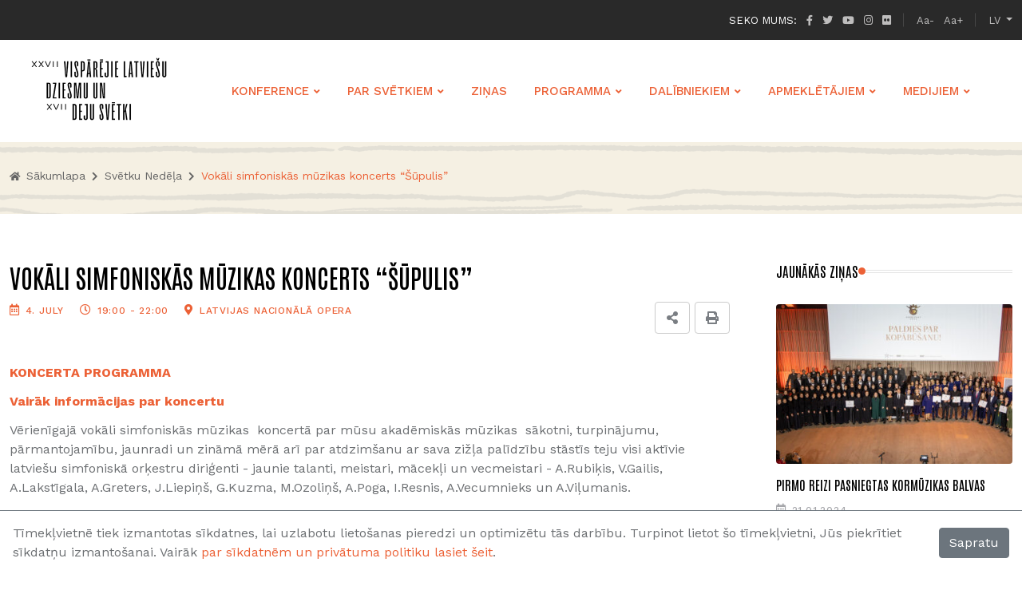

--- FILE ---
content_type: text/html; charset=UTF-8
request_url: https://www.dziesmusvetki.lv/lv/programma/svetku-nedela/vokali-simfoniskas-muzikas-koncerts-supulis/
body_size: 13194
content:
<!DOCTYPE html>
<html lang="lv">

<head>
<meta http-equiv="Content-Type" content="text/html;charset=UTF-8">
<link rel="icon" type="image/png" href="https://www.dziesmusvetki.lv/Uploads/2022/12/21/13/7013cde9-f507-471b-ad12-1f2c85657647.svg">
    <meta charset="UTF-8">
    <meta http-equiv="X-UA-Compatible" content="IE=edge">
    <meta name="viewport" content="width=device-width, initial-scale=1">
    <title>Vokāli simfoniskās mūzikas koncerts “Šūpulis” — XXVII Vispārējie latviešu Dziesmu un XVII Deju svētki</title>

    <link rel="stylesheet" type="text/css" href="https://www.dziesmusvetki.lv/Template/dependencies/bootstrap/css/bootstrap.min.css">
    <link rel="stylesheet" type="text/css" href="https://www.dziesmusvetki.lv/Template/dependencies/fontawesome/css/all.min.css">
    <link rel="stylesheet" type="text/css" href="https://www.dziesmusvetki.lv/Template/dependencies/animate/animate.min.css">
    <link rel="stylesheet" type="text/css" href="https://www.dziesmusvetki.lv/Template/dependencies/swiper/css/swiper.min.css">
    <link rel="stylesheet" type="text/css" href="https://www.dziesmusvetki.lv/Template/dependencies/magnific-popup/css/magnific-popup.css">

    <link rel="stylesheet" type="text/css" href="https://www.dziesmusvetki.lv/Template/assets/scss/lightbox.css">
    <link rel="stylesheet" type="text/css" href="https://www.dziesmusvetki.lv/Template/assets/scss/style.css?_=1693484799">

</head>

<body data-node-id="51">

<div id="wrapper" class="wrapper">

    <div class="pre-loader" id="preloader">
        <div class="loader">
            <img style="width: 10vw" src="https://www.dziesmusvetki.lv/Template/media/logo.svg">
        </div>
    </div>

    <div id="main_content" class="footer-fixed">
        <div class="print-header d-none d-print-block">
            <img src="https://www.dziesmusvetki.lv/Template/media/logo-big.svg">
            <img src="https://www.dziesmusvetki.lv/Template/media/logo.svg">
        </div>
        <header class="rt-header sticky-on">

            <div id="sticky-placeholder"></div>

            <div class="topbar topbar-style-1" id="topbar-wrap">
                <div class="container">
                    <div class="row align-items-center">


                        <div class="col-lg-12">
                            <div class="rt-topbar-right">

                                <div class="social-wrap order-1 order-xl-0">
                                    <ul class="rt-top-social">
                                        <li class="follow">Seko mums:</li>
                                        <li class="social-item">
                                            <a href="https://www.facebook.com/Dziesmusvetki" class="social-link fb" target="_blank">
                                                <i class="fab fa-facebook-f"></i>
                                            </a>
                                        </li>
                                        <li class="social-item">
                                            <a href="https://twitter.com/Dziesmu_svetki" class="social-link tw" target="_blank">
                                                <i class="fab fa-twitter"></i>
                                            </a>
                                        </li>
                                        <li class="social-item">
                                            <a href="https://www.youtube.com/@dziesmusvetkiLV" class="social-link yt" target="_blank">
                                                <i class="fab fa-youtube"></i>
                                            </a>
                                        </li>
                                        <li class="social-item">
                                            <a href="https://www.instagram.com/dziesmusvetki/" class="social-link ig" target="_blank">
                                                <i class="fab fa-instagram"></i>
                                            </a>
                                        </li>
                                        <li class="social-item">
                                            <a href="https://www.flickr.com/photos/dziesmusvetki/albums" class="social-link fl" target="_blank">
                                                <i class="fab fa-flickr"></i>
                                            </a>
                                        </li>
                                    </ul>
                                </div>
                                <div class="meta-wrap rt-top-social order-0 order-xl-1 me-auto me-xl-0">
                                                                            <ul class="font-size-select d-none d-xl-flex">
                                            <li class="social-item">
                                                <a href="#" class="social-link fb" target="_blank">
                                                    Aa-
                                                </a>
                                            </li>
                                            <li class="social-item">
                                                <a href="#" class="social-link tw" target="_blank">
                                                    Aa+
                                                </a>
                                            </li>
                                        </ul>
                                                                        <ul class="rt-top-social">

                                        <li class="nav-item dropdown">
                                            <a class="nav-link dropdown-toggle" href="#" id="navbarDarkDropdownMenuLink" role="button" data-bs-toggle="dropdown" aria-expanded="false">
                                                LV
                                            </a>
                                            <ul class="dropdown-menu dropdown-menu-dark" aria-labelledby="navbarDarkDropdownMenuLink">
                                                                                                                                                                                                                                                                <li>
                                                            <a class="dropdown-item" href="https://www.dziesmusvetki.lv/en/">EN</a>
                                                        </li>
                                                                                                                                                                                                                <li>
                                                            <a class="dropdown-item" href="https://www.dziesmusvetki.lv/de/">DE</a>
                                                        </li>
                                                                                                                                                </ul>
                                        </li>
                                    </ul>
                                </div>

                            </div>
                        </div>

                    </div>
                </div>
            </div>

            <div class="header-main header-main-style-1 navbar-wrap" id="navbar-wrap">
                <div class="container">
                    <div class="row">
                        <div class="d-flex align-items-center justify-content-between">

                            <div class="site-branding">
                                <a class="dark-logo" href="https://www.dziesmusvetki.lv/lv/">
                                    <img width="340" height="157" style="width: 170px; margin: 22px 27px 27px 27px;" src="https://www.dziesmusvetki.lv/Template/media/logo-compact-170.png" alt="">
                                </a>
                            </div>

                            <div class="main-menu">
                                <nav class="main-menu__nav">
                                    <ul>
                                                                                                                                    <li class="main-menu__nav_sub list active">
                                                    <a class="animation" href="https://www.dziesmusvetki.lv/lv/konference/par-konferenci/">KONFERENCE</a>
                                                                                                            <ul class="main-menu__dropdown">
                                                                                                                            <li>
                                                                    <a href="https://www.dziesmusvetki.lv/lv/konference/par-konferenci/">Par konferenci</a>
                                                                                                                                    </li>
                                                                                                                            <li>
                                                                    <a href="https://www.dziesmusvetki.lv/lv/konference/prezentacijas/">Prezentācijas</a>
                                                                                                                                    </li>
                                                                                                                            <li>
                                                                    <a href="https://www.dziesmusvetki.lv/lv/konference/rezolucija/">Rezolūcija</a>
                                                                                                                                    </li>
                                                                                                                            <li>
                                                                    <a href="https://www.dziesmusvetki.lv/lv/konference/programma/">Programma</a>
                                                                                                                                    </li>
                                                                                                                            <li>
                                                                    <a href="https://www.dziesmusvetki.lv/lv/konference/registracija/">Reģistrācija</a>
                                                                                                                                    </li>
                                                                                                                            <li>
                                                                    <a href="https://www.dziesmusvetki.lv/lv/konference/ka-noklut/">Kā nokļūt</a>
                                                                                                                                    </li>
                                                                                                                            <li>
                                                                    <a href="https://www.dziesmusvetki.lv/lv/konference/pieejamiba/">Pieejamība</a>
                                                                                                                                    </li>
                                                                                                                            <li>
                                                                    <a href="https://www.dziesmusvetki.lv/lv/konference/tiesraide/">Video ieraksts</a>
                                                                                                                                    </li>
                                                                                                                            <li class="main-menu__nav_sub">
                                                                    <a href="https://www.dziesmusvetki.lv/lv/konference/raidieraksti/">Raidieraksti</a>
                                                                                                                                            <ul>
                                                                                                                                                            <li>
                                                                                    <a href="https://www.dziesmusvetki.lv/lv/konference/raidieraksti/dziesmusvetku-tiklos/">Dziesmusvētku pētniecības raidieraksts "Dziesmusvētku tīklos"</a>
                                                                                </li>
                                                                                                                                                            <li>
                                                                                    <a href="https://www.dziesmusvetki.lv/lv/konference/raidieraksti/dziesmu-svetku-biedribas-raidijumu-cikls-vetijums/">Dziesmu svētku biedrības raidījumu cikls "Vētījums"</a>
                                                                                </li>
                                                                                                                                                    </ul>
                                                                                                                                    </li>
                                                                                                                    </ul>
                                                                                                    </li>
                                                                                                                                                                                <li class="main-menu__nav_sub list active">
                                                    <a class="animation" href="https://www.dziesmusvetki.lv/lv/par-svetkiem/kontakti/">PAR SVĒTKIEM</a>
                                                                                                            <ul class="main-menu__dropdown">
                                                                                                                            <li>
                                                                    <a href="https://www.dziesmusvetki.lv/lv/par-svetkiem/kontakti/">Kontakti</a>
                                                                                                                                    </li>
                                                                                                                            <li>
                                                                    <a href="https://www.dziesmusvetki.lv/lv/par-svetkiem/skaties-un-klausies/">Skaties un klausies</a>
                                                                                                                                    </li>
                                                                                                                            <li>
                                                                    <a href="https://www.dziesmusvetki.lv/lv/par-svetkiem/vesture/">Vēsture</a>
                                                                                                                                    </li>
                                                                                                                            <li>
                                                                    <a href="https://www.dziesmusvetki.lv/lv/par-svetkiem/par-dziesmu-un-deju-svetkiem/">Par Dziesmu un deju svētkiem</a>
                                                                                                                                    </li>
                                                                                                                            <li>
                                                                    <a href="https://www.dziesmusvetki.lv/lv/par-svetkiem/svetku-katalogs/">Svētku katalogs</a>
                                                                                                                                    </li>
                                                                                                                            <li>
                                                                    <a href="https://www.dziesmusvetki.lv/lv/par-svetkiem/dziesmu-svetku-fotomirkli-mediju-foto/">Dziesmu Svētku fotomirkļi - mediju foto</a>
                                                                                                                                    </li>
                                                                                                                            <li>
                                                                    <a href="https://www.dziesmusvetki.lv/lv/par-svetkiem/infografikas/">Infografikas</a>
                                                                                                                                    </li>
                                                                                                                            <li>
                                                                    <a href="https://www.dziesmusvetki.lv/lv/par-svetkiem/dziesmusvetki-starptautiskos-medijos/">Dziesmusvētki starptautiskos medijos</a>
                                                                                                                                    </li>
                                                                                                                            <li>
                                                                    <a href="https://www.dziesmusvetki.lv/lv/par-svetkiem/svetku-zime/">Svētku zīme</a>
                                                                                                                                    </li>
                                                                                                                            <li class="main-menu__nav_sub">
                                                                    <a href="https://www.dziesmusvetki.lv/lv/par-svetkiem/biletes/">Biļetes</a>
                                                                                                                                            <ul>
                                                                                                                                                            <li>
                                                                                    <a href="https://www.dziesmusvetki.lv/lv/par-svetkiem/biletes/par-bezmaksas-koncertu-ieejas-kartem/">Par bezmaksas koncertu ieejas kartēm</a>
                                                                                </li>
                                                                                                                                                            <li>
                                                                                    <a href="https://www.dziesmusvetki.lv/lv/par-svetkiem/biletes/par-bilesu-tirdzniecibu/">Par biļešu tirdzniecību</a>
                                                                                </li>
                                                                                                                                                            <li>
                                                                                    <a href="https://www.dziesmusvetki.lv/lv/par-svetkiem/biletes/sedvietu-plani/">Sēdvietu plāni</a>
                                                                                </li>
                                                                                                                                                            <li>
                                                                                    <a href="https://www.dziesmusvetki.lv/lv/par-svetkiem/biletes/biezak-uzdotie-jautajumi/">Biežāk uzdotie jautājumi</a>
                                                                                </li>
                                                                                                                                                            <li>
                                                                                    <a href="https://www.dziesmusvetki.lv/lv/par-svetkiem/biletes/bilesu-izpirksana-iepriekseja-rezervacija-dalibniekiem/">Biļešu izpirkšana iepriekšējā rezervācijā - dalībniekiem</a>
                                                                                </li>
                                                                                                                                                    </ul>
                                                                                                                                    </li>
                                                                                                                            <li>
                                                                    <a href="https://www.dziesmusvetki.lv/lv/par-svetkiem/komanda/">Komanda</a>
                                                                                                                                    </li>
                                                                                                                            <li>
                                                                    <a href="https://www.dziesmusvetki.lv/lv/par-svetkiem/svetku-veikals/">Svētku veikals</a>
                                                                                                                                    </li>
                                                                                                                            <li class="main-menu__nav_sub">
                                                                    <a href="https://www.dziesmusvetki.lv/lv/par-svetkiem/noteikumi/">Noteikumi</a>
                                                                                                                                            <ul>
                                                                                                                                                            <li>
                                                                                    <a href="https://www.dziesmusvetki.lv/lv/par-svetkiem/noteikumi/personas-datu-aizsardzibas-noteikumi/">Personas datu aizsardzības noteikumi</a>
                                                                                </li>
                                                                                                                                                            <li>
                                                                                    <a href="https://www.dziesmusvetki.lv/lv/par-svetkiem/noteikumi/tirdzniecibas-noteikumi/">Tirdzniecības noteikumi</a>
                                                                                </li>
                                                                                                                                                    </ul>
                                                                                                                                    </li>
                                                                                                                    </ul>
                                                                                                    </li>
                                                                                                                                                                                <li class="list active">
                                                    <a class="animation" href="https://www.dziesmusvetki.lv/lv/zinas/">ZIŅAS</a>
                                                                                                    </li>
                                                                                                                                                                                <li class="main-menu__nav_sub list active">
                                                    <a class="animation" href="https://www.dziesmusvetki.lv/lv/programma/konference/">PROGRAMMA</a>
                                                                                                            <ul class="main-menu__dropdown">
                                                                                                                            <li>
                                                                    <a href="https://www.dziesmusvetki.lv/lv/programma/konference/">Konference</a>
                                                                                                                                    </li>
                                                                                                                            <li>
                                                                    <a href="https://www.dziesmusvetki.lv/lv/programma/svetku-nedela/">Svētku nedēļa</a>
                                                                                                                                    </li>
                                                                                                                            <li>
                                                                    <a href="https://www.dziesmusvetki.lv/lv/programma/pirms-svetkiem/">Pirms svētkiem</a>
                                                                                                                                    </li>
                                                                                                                    </ul>
                                                                                                    </li>
                                                                                                                                                                                <li class="main-menu__nav_sub list active">
                                                    <a class="animation" href="https://www.dziesmusvetki.lv/lv/dalibniekiem/dalibnieka-karte/">DALĪBNIEKIEM</a>
                                                                                                            <ul class="main-menu__dropdown">
                                                                                                                            <li>
                                                                    <a href="https://www.dziesmusvetki.lv/lv/dalibniekiem/dalibnieka-karte/">Noderīga informācija</a>
                                                                                                                                    </li>
                                                                                                                            <li>
                                                                    <a href="https://www.dziesmusvetki.lv/lv/dalibniekiem/meginajumu-grafiki/">Mēģinājumu grafiki</a>
                                                                                                                                    </li>
                                                                                                                            <li>
                                                                    <a href="https://www.dziesmusvetki.lv/lv/dalibniekiem/edinasana/">Ēdināšana un dzeramais ūdens</a>
                                                                                                                                    </li>
                                                                                                                            <li>
                                                                    <a href="https://www.dziesmusvetki.lv/lv/dalibniekiem/ipasie-piedavajumi/">Īpašie piedāvājumi</a>
                                                                                                                                    </li>
                                                                                                                            <li>
                                                                    <a href="https://www.dziesmusvetki.lv/lv/dalibniekiem/info-centri/">Info centri</a>
                                                                                                                                    </li>
                                                                                                                            <li>
                                                                    <a href="https://www.dziesmusvetki.lv/lv/dalibniekiem/noklusana/">Nokļūšana un satiksme</a>
                                                                                                                                    </li>
                                                                                                                            <li>
                                                                    <a href="https://www.dziesmusvetki.lv/lv/dalibniekiem/velo-skrejriteni/">Velo/skrejriteņi</a>
                                                                                                                                    </li>
                                                                                                                            <li>
                                                                    <a href="https://www.dziesmusvetki.lv/lv/dalibniekiem/dalibniekiem-ratinkreslos-ar-kustibu-traucejumiem/">Dalībniekiem ratiņkrēslos/ar kustību traucējumiem</a>
                                                                                                                                    </li>
                                                                                                                            <li>
                                                                    <a href="https://www.dziesmusvetki.lv/lv/dalibniekiem/senioriem/">Senioriem</a>
                                                                                                                                    </li>
                                                                                                                            <li>
                                                                    <a href="https://www.dziesmusvetki.lv/lv/dalibniekiem/maminam/">Māmiņām</a>
                                                                                                                                    </li>
                                                                                                                            <li class="main-menu__nav_sub">
                                                                    <a href="https://www.dziesmusvetki.lv/lv/dalibniekiem/norisu-vietu-plani/">Norišu vietu plāni</a>
                                                                                                                                            <ul>
                                                                                                                                                            <li>
                                                                                    <a href="https://www.dziesmusvetki.lv/lv/dalibniekiem/norisu-vietu-plani/daugavas-stadiona-plans/">Daugavas stadiona plāns</a>
                                                                                </li>
                                                                                                                                                            <li>
                                                                                    <a href="https://www.dziesmusvetki.lv/lv/dalibniekiem/norisu-vietu-plani/mezaparka-lielas-estrades-plans/">Mežaparka Lielās estrādes plāns</a>
                                                                                </li>
                                                                                                                                                    </ul>
                                                                                                                                    </li>
                                                                                                                            <li>
                                                                    <a href="https://www.dziesmusvetki.lv/lv/dalibniekiem/suveniri/">Suvenīri</a>
                                                                                                                                    </li>
                                                                                                                            <li>
                                                                    <a href="https://www.dziesmusvetki.lv/lv/dalibniekiem/ekspo/">EKSPO</a>
                                                                                                                                    </li>
                                                                                                                            <li class="main-menu__nav_sub">
                                                                    <a href="https://www.dziesmusvetki.lv/lv/dalibniekiem/noteikumi/">Noteikumi</a>
                                                                                                                                            <ul>
                                                                                                                                                            <li>
                                                                                    <a href="https://www.dziesmusvetki.lv/lv/dalibniekiem/noteikumi/piekrisanas-formas/">Piekrišanas formas</a>
                                                                                </li>
                                                                                                                                                            <li>
                                                                                    <a href="https://www.dziesmusvetki.lv/lv/dalibniekiem/noteikumi/dalibnieka-noteikumi/">Dalībnieka noteikumi</a>
                                                                                </li>
                                                                                                                                                            <li>
                                                                                    <a href="https://www.dziesmusvetki.lv/lv/dalibniekiem/noteikumi/kartibas-noteikumi/">Kārtības noteikumi</a>
                                                                                </li>
                                                                                                                                                            <li>
                                                                                    <a href="https://www.dziesmusvetki.lv/lv/dalibniekiem/noteikumi/lietotnes-noteikumi/">Lietotnes noteikumi</a>
                                                                                </li>
                                                                                                                                                            <li>
                                                                                    <a href="https://www.dziesmusvetki.lv/lv/dalibniekiem/noteikumi/personas-datu-aizsardzibas-noteikumi/">Personas datu aizsardzības noteikumi</a>
                                                                                </li>
                                                                                                                                                            <li>
                                                                                    <a href="https://www.dziesmusvetki.lv/lv/dalibniekiem/noteikumi/xxvii-visparejo-latviesu-dziesmu-un-xvii-deju-svetku-dalibnieku-dzivibas-apdrosinasanas-un-traumu-papildapdrosinasanas-noteikumi/">Svētku dalībnieku dzīvības apdrošināšanas un traumu papildapdrošināšanas noteikumi</a>
                                                                                </li>
                                                                                                                                                            <li>
                                                                                    <a href="https://www.dziesmusvetki.lv/lv/dalibniekiem/noteikumi/xxvii-visparejo-latviesu-dziesmu-un-xvii-deju-svetku-plassazinas-lidzeklu-akreditacijas-noteikumi/">Plašsaziņas līdzekļu akreditācijas noteikumi</a>
                                                                                </li>
                                                                                                                                                    </ul>
                                                                                                                                    </li>
                                                                                                                            <li>
                                                                    <a href="https://www.dziesmusvetki.lv/lv/dalibniekiem/skasu-rezultati/">Skašu rezultāti</a>
                                                                                                                                    </li>
                                                                                                                            <li>
                                                                    <a href="https://www.dziesmusvetki.lv/lv/dalibniekiem/apdrosinasana/">Apdrošināšana</a>
                                                                                                                                    </li>
                                                                                                                            <li>
                                                                    <a href="https://www.dziesmusvetki.lv/lv/dalibniekiem/par-svetku-dalibnieku-gajienu/">Par Svētku dalībnieku gājienu</a>
                                                                                                                                    </li>
                                                                                                                    </ul>
                                                                                                    </li>
                                                                                                                                                                                <li class="main-menu__nav_sub list active">
                                                    <a class="animation" href="https://www.dziesmusvetki.lv/lv/apmekletajiem/ieteikumi/">APMEKLĒTĀJIEM</a>
                                                                                                            <ul class="main-menu__dropdown">
                                                                                                                            <li>
                                                                    <a href="https://www.dziesmusvetki.lv/lv/apmekletajiem/ieteikumi/">Ieteikumi</a>
                                                                                                                                    </li>
                                                                                                                            <li>
                                                                    <a href="https://www.dziesmusvetki.lv/lv/apmekletajiem/ierasanas-laiks/">Ierašanās laiks</a>
                                                                                                                                    </li>
                                                                                                                            <li>
                                                                    <a href="https://www.dziesmusvetki.lv/lv/apmekletajiem/noklusana/">Nokļūšana un satiksme</a>
                                                                                                                                    </li>
                                                                                                                            <li>
                                                                    <a href="https://www.dziesmusvetki.lv/lv/apmekletajiem/mikromobilitate/">Velo/skrejriteņi</a>
                                                                                                                                    </li>
                                                                                                                            <li class="main-menu__nav_sub">
                                                                    <a href="https://www.dziesmusvetki.lv/lv/apmekletajiem/norisu-vietu-plani/">Norišu vietu plāni</a>
                                                                                                                                            <ul>
                                                                                                                                                            <li>
                                                                                    <a href="https://www.dziesmusvetki.lv/lv/apmekletajiem/norisu-vietu-plani/daugavas-stadiona-plans/">Daugavas stadiona plāns</a>
                                                                                </li>
                                                                                                                                                            <li>
                                                                                    <a href="https://www.dziesmusvetki.lv/lv/apmekletajiem/norisu-vietu-plani/mezaparka-lielas-estrades-plans/">Mežaparka Lielās estrādes plāns</a>
                                                                                </li>
                                                                                                                                                    </ul>
                                                                                                                                    </li>
                                                                                                                            <li>
                                                                    <a href="https://www.dziesmusvetki.lv/lv/apmekletajiem/bezmaksas-dzeramais-udens/">Bezmaksas dzeramais ūdens</a>
                                                                                                                                    </li>
                                                                                                                            <li>
                                                                    <a href="https://www.dziesmusvetki.lv/lv/apmekletajiem/svetku-pasakumu-programminas/">Svētku pasākumu programmiņas</a>
                                                                                                                                    </li>
                                                                                                                            <li>
                                                                    <a href="https://www.dziesmusvetki.lv/lv/apmekletajiem/gimenem-ar-berniem/">Ģimenēm ar bērniem</a>
                                                                                                                                    </li>
                                                                                                                            <li>
                                                                    <a href="https://www.dziesmusvetki.lv/lv/apmekletajiem/cilvekiem-ar-kustibu-traucejumiem/">Cilvēkiem ar kustību traucējumiem</a>
                                                                                                                                    </li>
                                                                                                                            <li>
                                                                    <a href="https://www.dziesmusvetki.lv/lv/apmekletajiem/labak-atstat-majas/">Labāk atstāt mājās</a>
                                                                                                                                    </li>
                                                                                                                            <li>
                                                                    <a href="https://www.dziesmusvetki.lv/lv/apmekletajiem/uzzinu-talrunis/">Uzziņu tālrunis</a>
                                                                                                                                    </li>
                                                                                                                            <li>
                                                                    <a href="https://www.dziesmusvetki.lv/lv/apmekletajiem/infocentri/">Infocentri</a>
                                                                                                                                    </li>
                                                                                                                            <li>
                                                                    <a href="https://www.dziesmusvetki.lv/lv/apmekletajiem/suveniri/">Suvenīri</a>
                                                                                                                                    </li>
                                                                                                                            <li>
                                                                    <a href="https://www.dziesmusvetki.lv/lv/apmekletajiem/foto-video/">Foto/video</a>
                                                                                                                                    </li>
                                                                                                                            <li>
                                                                    <a href="https://www.dziesmusvetki.lv/lv/apmekletajiem/droniem-ne/">Droniem - nē</a>
                                                                                                                                    </li>
                                                                                                                            <li>
                                                                    <a href="https://www.dziesmusvetki.lv/lv/apmekletajiem/publiskas-skatisanas-vietas/">Publiskās skatīšanās vietas</a>
                                                                                                                                    </li>
                                                                                                                            <li class="main-menu__nav_sub">
                                                                    <a href="https://www.dziesmusvetki.lv/lv/apmekletajiem/noteikumi/">Noteikumi</a>
                                                                                                                                            <ul>
                                                                                                                                                            <li>
                                                                                    <a href="https://www.dziesmusvetki.lv/lv/apmekletajiem/noteikumi/kartibas-noteikumi/">Kārtības noteikumi</a>
                                                                                </li>
                                                                                                                                                            <li>
                                                                                    <a href="https://www.dziesmusvetki.lv/lv/apmekletajiem/noteikumi/personas-datu-aizsardzibas-noteikumi/">Personas datu aizsardzības noteikumi</a>
                                                                                </li>
                                                                                                                                                    </ul>
                                                                                                                                    </li>
                                                                                                                    </ul>
                                                                                                    </li>
                                                                                                                                                                                <li class="main-menu__nav_sub list active">
                                                    <a class="animation" href="https://www.dziesmusvetki.lv/lv/medijiem/sazinai/">MEDIJIEM</a>
                                                                                                            <ul class="main-menu__dropdown">
                                                                                                                            <li>
                                                                    <a href="https://www.dziesmusvetki.lv/lv/medijiem/sazinai/">Saziņai</a>
                                                                                                                                    </li>
                                                                                                                            <li>
                                                                    <a href="https://www.dziesmusvetki.lv/lv/medijiem/preses-relizes/">Preses relīzes</a>
                                                                                                                                    </li>
                                                                                                                            <li>
                                                                    <a href="https://www.dziesmusvetki.lv/lv/medijiem/foto-video/">Foto/video</a>
                                                                                                                                    </li>
                                                                                                                            <li>
                                                                    <a href="https://www.dziesmusvetki.lv/lv/medijiem/akreditacija/">Akreditācija</a>
                                                                                                                                    </li>
                                                                                                                            <li>
                                                                    <a href="https://www.dziesmusvetki.lv/lv/medijiem/svetku-zime/">Svētku zīme</a>
                                                                                                                                    </li>
                                                                                                                    </ul>
                                                                                                    </li>
                                                                                                                                                                                                                                                                                                </ul>
                                </nav>
                            </div>

                            <ul class="header-action-items">
                                                                                            </ul>

                        </div>
                    </div>
                </div>
            </div>

        </header>
        <div class="rt-mobile-header mobile-sticky-on d-print-none">

            <div id="mobile-sticky-placeholder"></div>

            <div class="mobile-menu-bar-wrap" id="mobile-menu-bar-wrap">
                <div class="mobile-menu-bar">
                    <div class="logo">
                        <a href="https://www.dziesmusvetki.lv/lv/">
                            <img src="https://www.dziesmusvetki.lv/Template/media/logo-xhoriz.svg" alt="">
                        </a>
                    </div>
                    <span class="sidebarBtn">
                     <span class="bar"></span>
                     <span class="bar"></span>
                     <span class="bar"></span>
                     <span class="bar"></span>
                  </span>
                </div>
                <div class="rt-slide-nav">
                    <div class="offscreen-navigation">
                        <nav class="menu-main-primary-container">
                            <ul class="menu">
                                                                                                            <li class="list menu-item-has-children">
                                            <a class="animation" href="#">KONFERENCE</a>
                                                                                            <ul class="main-menu__dropdown sub-menu">
                                                                                                            <li>
                                                            <a href="https://www.dziesmusvetki.lv/lv/konference/par-konferenci/">Par konferenci</a>
                                                                                                                    </li>
                                                                                                            <li>
                                                            <a href="https://www.dziesmusvetki.lv/lv/konference/prezentacijas/">Prezentācijas</a>
                                                                                                                    </li>
                                                                                                            <li>
                                                            <a href="https://www.dziesmusvetki.lv/lv/konference/rezolucija/">Rezolūcija</a>
                                                                                                                    </li>
                                                                                                            <li>
                                                            <a href="https://www.dziesmusvetki.lv/lv/konference/programma/">Programma</a>
                                                                                                                    </li>
                                                                                                            <li>
                                                            <a href="https://www.dziesmusvetki.lv/lv/konference/registracija/">Reģistrācija</a>
                                                                                                                    </li>
                                                                                                            <li>
                                                            <a href="https://www.dziesmusvetki.lv/lv/konference/ka-noklut/">Kā nokļūt</a>
                                                                                                                    </li>
                                                                                                            <li>
                                                            <a href="https://www.dziesmusvetki.lv/lv/konference/pieejamiba/">Pieejamība</a>
                                                                                                                    </li>
                                                                                                            <li>
                                                            <a href="https://www.dziesmusvetki.lv/lv/konference/tiesraide/">Video ieraksts</a>
                                                                                                                    </li>
                                                                                                            <li class="list menu-item-has-children">
                                                            <a href="#">Raidieraksti</a>
                                                                                                                            <ul class="main-menu__dropdown sub-menu">
                                                                                                                                            <li>
                                                                            <a href="https://www.dziesmusvetki.lv/lv/konference/raidieraksti/dziesmusvetku-tiklos/">Dziesmusvētku pētniecības raidieraksts "Dziesmusvētku tīklos"</a>
                                                                        </li>
                                                                                                                                            <li>
                                                                            <a href="https://www.dziesmusvetki.lv/lv/konference/raidieraksti/dziesmu-svetku-biedribas-raidijumu-cikls-vetijums/">Dziesmu svētku biedrības raidījumu cikls "Vētījums"</a>
                                                                        </li>
                                                                                                                                    </ul>
                                                                                                                    </li>
                                                                                                    </ul>
                                                                                    </li>
                                                                                                                                                <li class="list menu-item-has-children">
                                            <a class="animation" href="#">PAR SVĒTKIEM</a>
                                                                                            <ul class="main-menu__dropdown sub-menu">
                                                                                                            <li>
                                                            <a href="https://www.dziesmusvetki.lv/lv/par-svetkiem/kontakti/">Kontakti</a>
                                                                                                                    </li>
                                                                                                            <li>
                                                            <a href="https://www.dziesmusvetki.lv/lv/par-svetkiem/skaties-un-klausies/">Skaties un klausies</a>
                                                                                                                    </li>
                                                                                                            <li>
                                                            <a href="https://www.dziesmusvetki.lv/lv/par-svetkiem/vesture/">Vēsture</a>
                                                                                                                    </li>
                                                                                                            <li>
                                                            <a href="https://www.dziesmusvetki.lv/lv/par-svetkiem/par-dziesmu-un-deju-svetkiem/">Par Dziesmu un deju svētkiem</a>
                                                                                                                    </li>
                                                                                                            <li>
                                                            <a href="https://www.dziesmusvetki.lv/lv/par-svetkiem/svetku-katalogs/">Svētku katalogs</a>
                                                                                                                    </li>
                                                                                                            <li>
                                                            <a href="https://www.dziesmusvetki.lv/lv/par-svetkiem/dziesmu-svetku-fotomirkli-mediju-foto/">Dziesmu Svētku fotomirkļi - mediju foto</a>
                                                                                                                    </li>
                                                                                                            <li>
                                                            <a href="https://www.dziesmusvetki.lv/lv/par-svetkiem/infografikas/">Infografikas</a>
                                                                                                                    </li>
                                                                                                            <li>
                                                            <a href="https://www.dziesmusvetki.lv/lv/par-svetkiem/dziesmusvetki-starptautiskos-medijos/">Dziesmusvētki starptautiskos medijos</a>
                                                                                                                    </li>
                                                                                                            <li>
                                                            <a href="https://www.dziesmusvetki.lv/lv/par-svetkiem/svetku-zime/">Svētku zīme</a>
                                                                                                                    </li>
                                                                                                            <li class="list menu-item-has-children">
                                                            <a href="#">Biļetes</a>
                                                                                                                            <ul class="main-menu__dropdown sub-menu">
                                                                                                                                            <li>
                                                                            <a href="https://www.dziesmusvetki.lv/lv/par-svetkiem/biletes/par-bezmaksas-koncertu-ieejas-kartem/">Par bezmaksas koncertu ieejas kartēm</a>
                                                                        </li>
                                                                                                                                            <li>
                                                                            <a href="https://www.dziesmusvetki.lv/lv/par-svetkiem/biletes/par-bilesu-tirdzniecibu/">Par biļešu tirdzniecību</a>
                                                                        </li>
                                                                                                                                            <li>
                                                                            <a href="https://www.dziesmusvetki.lv/lv/par-svetkiem/biletes/sedvietu-plani/">Sēdvietu plāni</a>
                                                                        </li>
                                                                                                                                            <li>
                                                                            <a href="https://www.dziesmusvetki.lv/lv/par-svetkiem/biletes/biezak-uzdotie-jautajumi/">Biežāk uzdotie jautājumi</a>
                                                                        </li>
                                                                                                                                            <li>
                                                                            <a href="https://www.dziesmusvetki.lv/lv/par-svetkiem/biletes/bilesu-izpirksana-iepriekseja-rezervacija-dalibniekiem/">Biļešu izpirkšana iepriekšējā rezervācijā - dalībniekiem</a>
                                                                        </li>
                                                                                                                                    </ul>
                                                                                                                    </li>
                                                                                                            <li>
                                                            <a href="https://www.dziesmusvetki.lv/lv/par-svetkiem/komanda/">Komanda</a>
                                                                                                                    </li>
                                                                                                            <li>
                                                            <a href="https://www.dziesmusvetki.lv/lv/par-svetkiem/svetku-veikals/">Svētku veikals</a>
                                                                                                                    </li>
                                                                                                            <li class="list menu-item-has-children">
                                                            <a href="#">Noteikumi</a>
                                                                                                                            <ul class="main-menu__dropdown sub-menu">
                                                                                                                                            <li>
                                                                            <a href="https://www.dziesmusvetki.lv/lv/par-svetkiem/noteikumi/personas-datu-aizsardzibas-noteikumi/">Personas datu aizsardzības noteikumi</a>
                                                                        </li>
                                                                                                                                            <li>
                                                                            <a href="https://www.dziesmusvetki.lv/lv/par-svetkiem/noteikumi/tirdzniecibas-noteikumi/">Tirdzniecības noteikumi</a>
                                                                        </li>
                                                                                                                                    </ul>
                                                                                                                    </li>
                                                                                                    </ul>
                                                                                    </li>
                                                                                                                                                <li class="list">
                                            <a class="animation" href="https://www.dziesmusvetki.lv/lv/zinas/">ZIŅAS</a>
                                                                                    </li>
                                                                                                                                                <li class="list menu-item-has-children">
                                            <a class="animation" href="#">PROGRAMMA</a>
                                                                                            <ul class="main-menu__dropdown sub-menu">
                                                                                                            <li>
                                                            <a href="https://www.dziesmusvetki.lv/lv/programma/konference/">Konference</a>
                                                                                                                    </li>
                                                                                                            <li>
                                                            <a href="https://www.dziesmusvetki.lv/lv/programma/svetku-nedela/">Svētku nedēļa</a>
                                                                                                                    </li>
                                                                                                            <li>
                                                            <a href="https://www.dziesmusvetki.lv/lv/programma/pirms-svetkiem/">Pirms svētkiem</a>
                                                                                                                    </li>
                                                                                                    </ul>
                                                                                    </li>
                                                                                                                                                <li class="list menu-item-has-children">
                                            <a class="animation" href="#">DALĪBNIEKIEM</a>
                                                                                            <ul class="main-menu__dropdown sub-menu">
                                                                                                            <li>
                                                            <a href="https://www.dziesmusvetki.lv/lv/dalibniekiem/dalibnieka-karte/">Noderīga informācija</a>
                                                                                                                    </li>
                                                                                                            <li>
                                                            <a href="https://www.dziesmusvetki.lv/lv/dalibniekiem/meginajumu-grafiki/">Mēģinājumu grafiki</a>
                                                                                                                    </li>
                                                                                                            <li>
                                                            <a href="https://www.dziesmusvetki.lv/lv/dalibniekiem/edinasana/">Ēdināšana un dzeramais ūdens</a>
                                                                                                                    </li>
                                                                                                            <li>
                                                            <a href="https://www.dziesmusvetki.lv/lv/dalibniekiem/ipasie-piedavajumi/">Īpašie piedāvājumi</a>
                                                                                                                    </li>
                                                                                                            <li>
                                                            <a href="https://www.dziesmusvetki.lv/lv/dalibniekiem/info-centri/">Info centri</a>
                                                                                                                    </li>
                                                                                                            <li>
                                                            <a href="https://www.dziesmusvetki.lv/lv/dalibniekiem/noklusana/">Nokļūšana un satiksme</a>
                                                                                                                    </li>
                                                                                                            <li>
                                                            <a href="https://www.dziesmusvetki.lv/lv/dalibniekiem/velo-skrejriteni/">Velo/skrejriteņi</a>
                                                                                                                    </li>
                                                                                                            <li>
                                                            <a href="https://www.dziesmusvetki.lv/lv/dalibniekiem/dalibniekiem-ratinkreslos-ar-kustibu-traucejumiem/">Dalībniekiem ratiņkrēslos/ar kustību traucējumiem</a>
                                                                                                                    </li>
                                                                                                            <li>
                                                            <a href="https://www.dziesmusvetki.lv/lv/dalibniekiem/senioriem/">Senioriem</a>
                                                                                                                    </li>
                                                                                                            <li>
                                                            <a href="https://www.dziesmusvetki.lv/lv/dalibniekiem/maminam/">Māmiņām</a>
                                                                                                                    </li>
                                                                                                            <li class="list menu-item-has-children">
                                                            <a href="#">Norišu vietu plāni</a>
                                                                                                                            <ul class="main-menu__dropdown sub-menu">
                                                                                                                                            <li>
                                                                            <a href="https://www.dziesmusvetki.lv/lv/dalibniekiem/norisu-vietu-plani/daugavas-stadiona-plans/">Daugavas stadiona plāns</a>
                                                                        </li>
                                                                                                                                            <li>
                                                                            <a href="https://www.dziesmusvetki.lv/lv/dalibniekiem/norisu-vietu-plani/mezaparka-lielas-estrades-plans/">Mežaparka Lielās estrādes plāns</a>
                                                                        </li>
                                                                                                                                    </ul>
                                                                                                                    </li>
                                                                                                            <li>
                                                            <a href="https://www.dziesmusvetki.lv/lv/dalibniekiem/suveniri/">Suvenīri</a>
                                                                                                                    </li>
                                                                                                            <li>
                                                            <a href="https://www.dziesmusvetki.lv/lv/dalibniekiem/ekspo/">EKSPO</a>
                                                                                                                    </li>
                                                                                                            <li class="list menu-item-has-children">
                                                            <a href="#">Noteikumi</a>
                                                                                                                            <ul class="main-menu__dropdown sub-menu">
                                                                                                                                            <li>
                                                                            <a href="https://www.dziesmusvetki.lv/lv/dalibniekiem/noteikumi/piekrisanas-formas/">Piekrišanas formas</a>
                                                                        </li>
                                                                                                                                            <li>
                                                                            <a href="https://www.dziesmusvetki.lv/lv/dalibniekiem/noteikumi/dalibnieka-noteikumi/">Dalībnieka noteikumi</a>
                                                                        </li>
                                                                                                                                            <li>
                                                                            <a href="https://www.dziesmusvetki.lv/lv/dalibniekiem/noteikumi/kartibas-noteikumi/">Kārtības noteikumi</a>
                                                                        </li>
                                                                                                                                            <li>
                                                                            <a href="https://www.dziesmusvetki.lv/lv/dalibniekiem/noteikumi/lietotnes-noteikumi/">Lietotnes noteikumi</a>
                                                                        </li>
                                                                                                                                            <li>
                                                                            <a href="https://www.dziesmusvetki.lv/lv/dalibniekiem/noteikumi/personas-datu-aizsardzibas-noteikumi/">Personas datu aizsardzības noteikumi</a>
                                                                        </li>
                                                                                                                                            <li>
                                                                            <a href="https://www.dziesmusvetki.lv/lv/dalibniekiem/noteikumi/xxvii-visparejo-latviesu-dziesmu-un-xvii-deju-svetku-dalibnieku-dzivibas-apdrosinasanas-un-traumu-papildapdrosinasanas-noteikumi/">Svētku dalībnieku dzīvības apdrošināšanas un traumu papildapdrošināšanas noteikumi</a>
                                                                        </li>
                                                                                                                                            <li>
                                                                            <a href="https://www.dziesmusvetki.lv/lv/dalibniekiem/noteikumi/xxvii-visparejo-latviesu-dziesmu-un-xvii-deju-svetku-plassazinas-lidzeklu-akreditacijas-noteikumi/">Plašsaziņas līdzekļu akreditācijas noteikumi</a>
                                                                        </li>
                                                                                                                                    </ul>
                                                                                                                    </li>
                                                                                                            <li>
                                                            <a href="https://www.dziesmusvetki.lv/lv/dalibniekiem/skasu-rezultati/">Skašu rezultāti</a>
                                                                                                                    </li>
                                                                                                            <li>
                                                            <a href="https://www.dziesmusvetki.lv/lv/dalibniekiem/apdrosinasana/">Apdrošināšana</a>
                                                                                                                    </li>
                                                                                                            <li>
                                                            <a href="https://www.dziesmusvetki.lv/lv/dalibniekiem/par-svetku-dalibnieku-gajienu/">Par Svētku dalībnieku gājienu</a>
                                                                                                                    </li>
                                                                                                    </ul>
                                                                                    </li>
                                                                                                                                                <li class="list menu-item-has-children">
                                            <a class="animation" href="#">APMEKLĒTĀJIEM</a>
                                                                                            <ul class="main-menu__dropdown sub-menu">
                                                                                                            <li>
                                                            <a href="https://www.dziesmusvetki.lv/lv/apmekletajiem/ieteikumi/">Ieteikumi</a>
                                                                                                                    </li>
                                                                                                            <li>
                                                            <a href="https://www.dziesmusvetki.lv/lv/apmekletajiem/ierasanas-laiks/">Ierašanās laiks</a>
                                                                                                                    </li>
                                                                                                            <li>
                                                            <a href="https://www.dziesmusvetki.lv/lv/apmekletajiem/noklusana/">Nokļūšana un satiksme</a>
                                                                                                                    </li>
                                                                                                            <li>
                                                            <a href="https://www.dziesmusvetki.lv/lv/apmekletajiem/mikromobilitate/">Velo/skrejriteņi</a>
                                                                                                                    </li>
                                                                                                            <li class="list menu-item-has-children">
                                                            <a href="#">Norišu vietu plāni</a>
                                                                                                                            <ul class="main-menu__dropdown sub-menu">
                                                                                                                                            <li>
                                                                            <a href="https://www.dziesmusvetki.lv/lv/apmekletajiem/norisu-vietu-plani/daugavas-stadiona-plans/">Daugavas stadiona plāns</a>
                                                                        </li>
                                                                                                                                            <li>
                                                                            <a href="https://www.dziesmusvetki.lv/lv/apmekletajiem/norisu-vietu-plani/mezaparka-lielas-estrades-plans/">Mežaparka Lielās estrādes plāns</a>
                                                                        </li>
                                                                                                                                    </ul>
                                                                                                                    </li>
                                                                                                            <li>
                                                            <a href="https://www.dziesmusvetki.lv/lv/apmekletajiem/bezmaksas-dzeramais-udens/">Bezmaksas dzeramais ūdens</a>
                                                                                                                    </li>
                                                                                                            <li>
                                                            <a href="https://www.dziesmusvetki.lv/lv/apmekletajiem/svetku-pasakumu-programminas/">Svētku pasākumu programmiņas</a>
                                                                                                                    </li>
                                                                                                            <li>
                                                            <a href="https://www.dziesmusvetki.lv/lv/apmekletajiem/gimenem-ar-berniem/">Ģimenēm ar bērniem</a>
                                                                                                                    </li>
                                                                                                            <li>
                                                            <a href="https://www.dziesmusvetki.lv/lv/apmekletajiem/cilvekiem-ar-kustibu-traucejumiem/">Cilvēkiem ar kustību traucējumiem</a>
                                                                                                                    </li>
                                                                                                            <li>
                                                            <a href="https://www.dziesmusvetki.lv/lv/apmekletajiem/labak-atstat-majas/">Labāk atstāt mājās</a>
                                                                                                                    </li>
                                                                                                            <li>
                                                            <a href="https://www.dziesmusvetki.lv/lv/apmekletajiem/uzzinu-talrunis/">Uzziņu tālrunis</a>
                                                                                                                    </li>
                                                                                                            <li>
                                                            <a href="https://www.dziesmusvetki.lv/lv/apmekletajiem/infocentri/">Infocentri</a>
                                                                                                                    </li>
                                                                                                            <li>
                                                            <a href="https://www.dziesmusvetki.lv/lv/apmekletajiem/suveniri/">Suvenīri</a>
                                                                                                                    </li>
                                                                                                            <li>
                                                            <a href="https://www.dziesmusvetki.lv/lv/apmekletajiem/foto-video/">Foto/video</a>
                                                                                                                    </li>
                                                                                                            <li>
                                                            <a href="https://www.dziesmusvetki.lv/lv/apmekletajiem/droniem-ne/">Droniem - nē</a>
                                                                                                                    </li>
                                                                                                            <li>
                                                            <a href="https://www.dziesmusvetki.lv/lv/apmekletajiem/publiskas-skatisanas-vietas/">Publiskās skatīšanās vietas</a>
                                                                                                                    </li>
                                                                                                            <li class="list menu-item-has-children">
                                                            <a href="#">Noteikumi</a>
                                                                                                                            <ul class="main-menu__dropdown sub-menu">
                                                                                                                                            <li>
                                                                            <a href="https://www.dziesmusvetki.lv/lv/apmekletajiem/noteikumi/kartibas-noteikumi/">Kārtības noteikumi</a>
                                                                        </li>
                                                                                                                                            <li>
                                                                            <a href="https://www.dziesmusvetki.lv/lv/apmekletajiem/noteikumi/personas-datu-aizsardzibas-noteikumi/">Personas datu aizsardzības noteikumi</a>
                                                                        </li>
                                                                                                                                    </ul>
                                                                                                                    </li>
                                                                                                    </ul>
                                                                                    </li>
                                                                                                                                                <li class="list menu-item-has-children">
                                            <a class="animation" href="#">MEDIJIEM</a>
                                                                                            <ul class="main-menu__dropdown sub-menu">
                                                                                                            <li>
                                                            <a href="https://www.dziesmusvetki.lv/lv/medijiem/sazinai/">Saziņai</a>
                                                                                                                    </li>
                                                                                                            <li>
                                                            <a href="https://www.dziesmusvetki.lv/lv/medijiem/preses-relizes/">Preses relīzes</a>
                                                                                                                    </li>
                                                                                                            <li>
                                                            <a href="https://www.dziesmusvetki.lv/lv/medijiem/foto-video/">Foto/video</a>
                                                                                                                    </li>
                                                                                                            <li>
                                                            <a href="https://www.dziesmusvetki.lv/lv/medijiem/akreditacija/">Akreditācija</a>
                                                                                                                    </li>
                                                                                                            <li>
                                                            <a href="https://www.dziesmusvetki.lv/lv/medijiem/svetku-zime/">Svētku zīme</a>
                                                                                                                    </li>
                                                                                                    </ul>
                                                                                    </li>
                                                                                                                                                                                                                                        </ul>
                        </nav>
                    </div>
                </div>
            </div>

        </div>

        <main>

<div class="banner inner-banner" id="br-ban">
    <div class="container">
        <nav class="rt-breadcrumb-wrap" aria-label="breadcrumb">
            <ol class="breadcrumb">
                <li class="breadcrumb-item">
                    <a href="https://www.dziesmusvetki.lv/lv/">
                        <i class="fas fa-home"></i>
                        Sākumlapa
                    </a>
                </li>

                <li class="breadcrumb-item">
                    <a href="https://www.dziesmusvetki.lv/lv/programma/svetku-nedela/">
                        Svētku nedēļa
                    </a>
                </li>
                <li class="breadcrumb-item active" aria-current="page">
                    <span class="rt-text-truncate">Vokāli simfoniskās mūzikas koncerts “Šūpulis”</span>
                </li>
            </ol>
        </nav>
    </div>
</div>
<section class="rt-sidebar-section-layout-2">
    <div class="container">
        <div class="row gutter-40 sticky-coloum-wrap">

            <div class="col-xl-9 sticky-coloum-item col-print-12">
                <div class="rt-left-sidebar-sapcer-5">

                    <div class="rt-main-post-single grid-meta">

                        <!-- start post header -->
                        <div class="post-header">
                            <h1 class="title h2">
                                Vokāli simfoniskās mūzikas koncerts “Šūpulis”
                            </h1>

                            <div class="share-box-area">
                                <div class="left-area">
                                    <div class="post-meta">
                                        <ul>
                                            <li>
                                                <span class="rt-meta meta-primary">
                                                   <i class="far fa-calendar-alt icon"></i>
                                                                                                                                                                                                                     4. July                                                                                                  </span>
                                            </li>
                                            <li>
                                                <span class="rt-meta meta-primary">
                                                   <i class="far fa-clock icon"></i>
                                                                                                        19:00                                                       -                                                       22:00                                                                                                  </span>
                                            </li>
                                                                                        <li>
                                                <span class="rt-meta meta-primary">
                                                   <i class="fas fa-map-marker-alt icon"></i>
                                                    Latvijas Nacionālā opera
                                                </span>
                                            </li>
                                                                                    </ul>
                                    </div>
                                </div>
                                <div class="right-area">
                                    <ul class="social-share-style-1 layout-2 mb--10">
                                        <li>
                                            <a target="_blank" href="#" onclick="navigator.share({url: document.location.href, text: document.title})">
                                                <i class="social-icon fas fa-share-alt"></i>
                                            </a>
                                        </li>
                                        <li>
                                            <a target="_blank" href="#" onclick="window.print()">
                                                <i class="social-icon fas fa-print"></i>
                                            </a>
                                        </li>

                                    </ul>
                                </div>
                            </div>
                        </div>

                        
                        <div class="post-body">
                                                                                                        <p><strong><a href="https://www.dziesmusvetki.lv/Uploads/2023/06/29/00/df5a5d17-3900-41c1-86a3-b827648b8a0d.pdf" data-local="1">KONCERTA PROGRAMMA</a></strong></p>
<p><strong><a href="https://www.dziesmusvetki.lv/Uploads/2023/06/29/01/359c3a1d-86b8-4794-a957-6d72ba36873f.pdf" data-local="1">Vairāk informācijas par koncertu</a></strong></p>
<p>Vērienīgajā vokāli simfoniskās mūzikas  koncertā par mūsu akadēmiskās mūzikas  sākotni, turpinājumu, pārmantojamību, jaunradi un zināmā mērā arī par atdzimšanu ar sava zižļa palīdzību stāstīs teju visi aktīvie latviešu simfoniskā orķestru diriģenti - jaunie talanti, meistari, mācekļi un vecmeistari - A.Rubiķis, V.Gailis, A.Lakstīgala, A.Greters, J.Liepiņš, G.Kuzma, M.Ozoliņš, A.Poga, I.Resnis, A.Vecumnieks un A.Viļumanis.</p>
<p> </p>
<p>Diriģenti:</p>
<p>Ainārs Rubiķis, Imants Resnis, Atvars Lakstīgala, Jānis Liepiņš, Mārtiņš Ozoliņš, Guntis Kuzma, Viesturs Gailis, Andris Poga, Andris Vecumnieks, Aivis Greters , Aleksandrs Viļumanis</p>
<p>Mākslinieciskais vadītājs Ainārs Rubiķis</p>
<p>Režisore Rēzija Kalniņa<br> Dramaturģe Dace Micāne Zālīte<br> Māksliniece Sandra Strēle<br> Kostīmu māksliniece Kristīne Pasternaka<br> Skatuves iekārtojums Taunis Grūbe<br> Gaismu mākslinieks Ainars Pastars<br> Video stāstu veidotājs Jānis Ķeris<br> Redaktors Orests Silabriedis<br> Skaņu režisors Gustavs Ērenpreiss</p>
<p>Koncerta vadītāja Inese Kučinska<br> Projekta vadītāja Kristīne Zvirbule</p>
<p>Solisti: <br>Inga Kalna (soprāns)<br>Inga Šļubovska (soprāns)<br>Viktorija Pakalniece (soprāns)<br>Rihards Millers (baritons)<br>Juris Jope (tenors)<br>Reinis Zariņš (klavieres)<br>Pēteris Endzelis (oboja)</p>
<p>Bungu un dūdu ansamblis "Auļi", <br>Sitamistrumentu ansamblis "Perpetuum Ritmico"<br>Latvijas Nacionālais simfoniskais orķestris, Valsts akadēmiskais koris "Latvija", Latvijas Radio koris</p>
<p> </p>
<p><strong>BIĻEŠU CENU KATEGORIJAS: EUR 20.-; 30.-; 45.-; 60.-; 75.-; 90.-</strong></p>
<p><strong>TIEŠRAIDE: LTV1, LSM.lv, LR3</strong></p>
<p> </p>
<p> </p>
                        
                            
                                                            <h6>
<i class="fas fa-map-marker-alt icon"></i> Norises vieta</h6>
                                <div class="ratio ratio-16x9 mt-3">
                                    <iframe src="https://www.google.com/maps/embed?pb=!1m18!1m12!1m3!1d2175.9982658543368!2d24.112230916415477!3d56.948830980890136!2m3!1f0!2f0!3f0!3m2!1i1024!2i768!4f13.1!3m3!1m2!1s0x46eecfd3e3e99037%3A0xd7e42c25953bdc3b!2sLatvijas%20Nacion%C4%81l%C4%81%20opera%20un%20balets!5e0!3m2!1slv!2slv!4v1672853872412!5m2!1slv!2slv" width="600" height="450" style="border:0;" allowfullscreen="" loading="lazy" referrerpolicy="no-referrer-when-downgrade"></iframe>
                                </div>
                                                    </div>

                    </div>
                </div>
            </div>

            <div class="col-lg-3 mx-auto sticky-coloum-item d-print-none">
    <div class="rt-sidebar sticky-wrap">

        
                    <div class="sidebar-wrap mb--40">
                <h2 class="rt-section-heading style-2 mb--30">
                    <span class="rt-section-text">Jaunākās ziņas </span>
                    <span class="rt-section-dot"></span>
                    <span class="rt-section-line"></span>
                </h2>
                <div class="row rt-gutter-10">

                                            <div class="col-6 col-lg-12">
                            <div class="rt-post-grid post-grid-md grid-meta">
                                                                    <div class="post-img">
                                        <a href="https://www.dziesmusvetki.lv/lv/zinas/pirmo-reizi-pasniegtas-kormuzikas-balvas/">
                                            <img src="https://www.dziesmusvetki.lv/Uploads/2024/01/21/08/f44331a1-bb62-460e-be36-df8581ada777.jpg" alt="post" width="343" height="250">
                                        </a>
                                    </div>
                                                                <div class="post-content">
                                    <h4 class="post-title">
                                        <a href="https://www.dziesmusvetki.lv/lv/zinas/pirmo-reizi-pasniegtas-kormuzikas-balvas/">
                                            Pirmo reizi pasniegtas Kormūzikas balvas
                                        </a>
                                    </h4>
                                    <span class="rt-meta">
                                             <i class="far fa-calendar-alt icon"></i>
                                             21.01.2024.
                                          </span>
                                </div>
                            </div>
                        </div>
                                            <div class="col-6 col-lg-12">
                            <div class="rt-post-grid post-grid-md grid-meta">
                                                                    <div class="post-img">
                                        <a href="https://www.dziesmusvetki.lv/lv/zinas/sonedel-pasniegs-kormuzikas-balvu-muza-balva-jekabam-ozolinam/">
                                            <img src="https://www.dziesmusvetki.lv/Uploads/2024/01/16/15/3d8ac2dc-fcd7-44f7-8514-35c519cdb1b5.jpg" alt="post" width="343" height="250">
                                        </a>
                                    </div>
                                                                <div class="post-content">
                                    <h4 class="post-title">
                                        <a href="https://www.dziesmusvetki.lv/lv/zinas/sonedel-pasniegs-kormuzikas-balvu-muza-balva-jekabam-ozolinam/">
                                            ŠONEDĒĻ PASNIEGS KORMŪZIKAS BALVU.  MŪŽA BALVA – JĒKABAM OZOLIŅAM
                                        </a>
                                    </h4>
                                    <span class="rt-meta">
                                             <i class="far fa-calendar-alt icon"></i>
                                             16.01.2024.
                                          </span>
                                </div>
                            </div>
                        </div>
                                            <div class="col-6 col-lg-12">
                            <div class="rt-post-grid post-grid-md grid-meta">
                                                                    <div class="post-img">
                                        <a href="https://www.dziesmusvetki.lv/lv/zinas/vebinars-par-autortiesibu-un-blakustiesibu-jautajumiem-sadarbiba-ar-akka-laa-un-laipa/">
                                            <img src="https://www.dziesmusvetki.lv/Uploads/2024/01/09/16/9b41e222-3f0e-4196-a7f2-540a0291722f.png" alt="post" width="343" height="250">
                                        </a>
                                    </div>
                                                                <div class="post-content">
                                    <h4 class="post-title">
                                        <a href="https://www.dziesmusvetki.lv/lv/zinas/vebinars-par-autortiesibu-un-blakustiesibu-jautajumiem-sadarbiba-ar-akka-laa-un-laipa/">
                                            Vebinārs par autortiesību un blakustiesību jautājumiem sadarbībā ar AKKA/Laa un LaIPA
                                        </a>
                                    </h4>
                                    <span class="rt-meta">
                                             <i class="far fa-calendar-alt icon"></i>
                                             09.01.2024.
                                          </span>
                                </div>
                            </div>
                        </div>
                                            <div class="col-6 col-lg-12">
                            <div class="rt-post-grid post-grid-md grid-meta">
                                                                    <div class="post-img">
                                        <a href="https://www.dziesmusvetki.lv/lv/zinas/pirmo-reizi-tiks-pasniegta-kormuzikas-balva-aicinajums-pieteikt-pretendentus/">
                                            <img src="https://www.dziesmusvetki.lv/Uploads/2023/12/14/21/de385c42-1185-4a1b-b452-6423b9f4cab6.jpg" alt="post" width="343" height="250">
                                        </a>
                                    </div>
                                                                <div class="post-content">
                                    <h4 class="post-title">
                                        <a href="https://www.dziesmusvetki.lv/lv/zinas/pirmo-reizi-tiks-pasniegta-kormuzikas-balva-aicinajums-pieteikt-pretendentus/">
                                            Pirmo reizi tiks pasniegta Kormūzikas balva. Aicinājums pieteikt pretendentus
                                        </a>
                                    </h4>
                                    <span class="rt-meta">
                                             <i class="far fa-calendar-alt icon"></i>
                                             14.12.2023.
                                          </span>
                                </div>
                            </div>
                        </div>
                                            <div class="col-6 col-lg-12">
                            <div class="rt-post-grid post-grid-md grid-meta">
                                                                    <div class="post-img">
                                        <a href="https://www.dziesmusvetki.lv/lv/zinas/muziba-devies-dziesmu-un-deju-svetku-goda-virsdirigents-janis-zirnis/">
                                            <img src="https://www.dziesmusvetki.lv/Uploads/2023/12/02/20/9d741b6d-ff1b-43e4-8697-74394fe35a0f.jpg" alt="post" width="343" height="250">
                                        </a>
                                    </div>
                                                                <div class="post-content">
                                    <h4 class="post-title">
                                        <a href="https://www.dziesmusvetki.lv/lv/zinas/muziba-devies-dziesmu-un-deju-svetku-goda-virsdirigents-janis-zirnis/">
                                            Mūžībā devies Dziesmu un deju svētku Goda virsdiriģents Jānis Zirnis
                                        </a>
                                    </h4>
                                    <span class="rt-meta">
                                             <i class="far fa-calendar-alt icon"></i>
                                             02.12.2023.
                                          </span>
                                </div>
                            </div>
                        </div>
                                            <div class="col-6 col-lg-12">
                            <div class="rt-post-grid post-grid-md grid-meta">
                                                                    <div class="post-img">
                                        <a href="https://www.dziesmusvetki.lv/lv/zinas/danijas-latviesu-cels-uz-dziesmu-un-deju-svetkiem-dokumentala-isfilma-kopa-ar-savejiem/">
                                            <img src="https://www.dziesmusvetki.lv/Uploads/2023/11/22/15/0180fc51-aaa0-4649-8f6d-69038370a784.jpg" alt="post" width="343" height="250">
                                        </a>
                                    </div>
                                                                <div class="post-content">
                                    <h4 class="post-title">
                                        <a href="https://www.dziesmusvetki.lv/lv/zinas/danijas-latviesu-cels-uz-dziesmu-un-deju-svetkiem-dokumentala-isfilma-kopa-ar-savejiem/">
                                            Dānijas latviešu ceļš uz Dziesmu un deju svētkiem - dokumentālā īsfilma "Kopā ar savējiem"
                                        </a>
                                    </h4>
                                    <span class="rt-meta">
                                             <i class="far fa-calendar-alt icon"></i>
                                             22.11.2023.
                                          </span>
                                </div>
                            </div>
                        </div>
                    
                </div>

            </div>
        
        
    </div>
    <!-- end rt-sidebar -->
</div>


        </div>
    </div>
</section>
</main>

<footer class="footer">

    <div class="footer-top footer-style-1">
        <div class="container">
            <div class="row gutter-30">

                <div class="col-lg-5 wow fadeInUp" data-wow-delay="200ms" data-wow-duration="800ms">
                    <div class="footer-widget">
                        <div class="row d-flex align-items-center">
                            <div class="logo footer-logo col-4">
                                <a class="dark-logo" href="https://www.dziesmusvetki.lv/lv/">
                                    <img width="162" height="52" src="https://www.dziesmusvetki.lv/Template/media/logo.svg" alt="">
                                </a>
                            </div>
                            <p class="text col-8">
                                XXVII Vispārējie latviešu Dziesmu un XVII Deju svētki, kas šoreiz notiek tradīcijas 150 gadu jubilejas zīmē, Rīgu pieskandinās no 2023. gada 30. jūnija līdz 9. jūlijam.
                            </p>
                        </div>
                        <ul class="footer-social gutter-15">
                            <li class="social-item">
                                <a href="https://www.facebook.com/Dziesmusvetki" class="social-link fb" target="_blank">
                                    <i class="fab fa-facebook-f"></i>
                                </a>
                            </li>
                            <li class="social-item">
                                <a href="https://twitter.com/Dziesmu_svetki" class="social-link tw" target="_blank">
                                    <i class="fab fa-twitter"></i>
                                </a>
                            </li>
                            <li class="social-item">
                                <a href="https://www.youtube.com/@dziesmusvetkiLV" class="social-link yt" target="_blank">
                                    <i class="fab fa-youtube"></i>
                                </a>
                            </li>
                            <li class="social-item">
                                <a href="https://www.instagram.com/dziesmusvetki/" class="social-link ig" target="_blank">
                                    <i class="fab fa-instagram"></i>
                                </a>
                            </li>
                            <li class="social-item">
                                <a href="https://www.flickr.com/photos/dziesmusvetki/albums" class="social-link fl" target="_blank">
                                    <i class="fab fa-flickr"></i>
                                </a>
                            </li>
                        </ul>
                    </div>
                </div>
                <div class="col-lg-6 offset-lg-1 wow fadeInUp footer-links" data-wow-delay="200ms" data-wow-duration="800ms">

                                                                                                        <div class="wow fadeInUp mb-3 justify-content-start footer-link-group" data-wow-delay="100ms" data-wow-duration="800ms">
                                    <div class="footer-widget">
                                        <h3 class="footer-widget-title">KONFERENCE</h3>

                                        <ul class="widget-list cat-list">
                                                                                            <li class="widget-list-item mb-2">
                                                    <a href="https://www.dziesmusvetki.lv/lv/konference/par-konferenci/" class="widget-list-link">
                                                        Par konferenci
                                                    </a>
                                                </li>
                                                                                            <li class="widget-list-item mb-2">
                                                    <a href="https://www.dziesmusvetki.lv/lv/konference/prezentacijas/" class="widget-list-link">
                                                        Prezentācijas
                                                    </a>
                                                </li>
                                                                                            <li class="widget-list-item mb-2">
                                                    <a href="https://www.dziesmusvetki.lv/lv/konference/rezolucija/" class="widget-list-link">
                                                        Rezolūcija
                                                    </a>
                                                </li>
                                                                                            <li class="widget-list-item mb-2">
                                                    <a href="https://www.dziesmusvetki.lv/lv/konference/programma/" class="widget-list-link">
                                                        Programma
                                                    </a>
                                                </li>
                                                                                            <li class="widget-list-item mb-2">
                                                    <a href="https://www.dziesmusvetki.lv/lv/konference/registracija/" class="widget-list-link">
                                                        Reģistrācija
                                                    </a>
                                                </li>
                                                                                            <li class="widget-list-item mb-2">
                                                    <a href="https://www.dziesmusvetki.lv/lv/konference/ka-noklut/" class="widget-list-link">
                                                        Kā nokļūt
                                                    </a>
                                                </li>
                                                                                            <li class="widget-list-item mb-2">
                                                    <a href="https://www.dziesmusvetki.lv/lv/konference/pieejamiba/" class="widget-list-link">
                                                        Pieejamība
                                                    </a>
                                                </li>
                                                                                            <li class="widget-list-item mb-2">
                                                    <a href="https://www.dziesmusvetki.lv/lv/konference/tiesraide/" class="widget-list-link">
                                                        Video ieraksts
                                                    </a>
                                                </li>
                                                                                            <li class="widget-list-item mb-2">
                                                    <a href="https://www.dziesmusvetki.lv/lv/konference/raidieraksti/" class="widget-list-link">
                                                        Raidieraksti
                                                    </a>
                                                </li>
                                                                                    </ul>
                                    </div>
                                </div>
                                                                                                                                                            <div class="wow fadeInUp mb-3 justify-content-start footer-link-group" data-wow-delay="100ms" data-wow-duration="800ms">
                                    <div class="footer-widget">
                                        <h3 class="footer-widget-title">PAR SVĒTKIEM</h3>

                                        <ul class="widget-list cat-list">
                                                                                            <li class="widget-list-item mb-2">
                                                    <a href="https://www.dziesmusvetki.lv/lv/par-svetkiem/kontakti/" class="widget-list-link">
                                                        Kontakti
                                                    </a>
                                                </li>
                                                                                            <li class="widget-list-item mb-2">
                                                    <a href="https://www.dziesmusvetki.lv/lv/par-svetkiem/skaties-un-klausies/" class="widget-list-link">
                                                        Skaties un klausies
                                                    </a>
                                                </li>
                                                                                            <li class="widget-list-item mb-2">
                                                    <a href="https://www.dziesmusvetki.lv/lv/par-svetkiem/vesture/" class="widget-list-link">
                                                        Vēsture
                                                    </a>
                                                </li>
                                                                                            <li class="widget-list-item mb-2">
                                                    <a href="https://www.dziesmusvetki.lv/lv/par-svetkiem/par-dziesmu-un-deju-svetkiem/" class="widget-list-link">
                                                        Par Dziesmu un deju svētkiem
                                                    </a>
                                                </li>
                                                                                            <li class="widget-list-item mb-2">
                                                    <a href="https://www.dziesmusvetki.lv/lv/par-svetkiem/svetku-katalogs/" class="widget-list-link">
                                                        Svētku katalogs
                                                    </a>
                                                </li>
                                                                                            <li class="widget-list-item mb-2">
                                                    <a href="https://www.dziesmusvetki.lv/lv/par-svetkiem/dziesmu-svetku-fotomirkli-mediju-foto/" class="widget-list-link">
                                                        Dziesmu Svētku fotomirkļi - mediju foto
                                                    </a>
                                                </li>
                                                                                            <li class="widget-list-item mb-2">
                                                    <a href="https://www.dziesmusvetki.lv/lv/par-svetkiem/infografikas/" class="widget-list-link">
                                                        Infografikas
                                                    </a>
                                                </li>
                                                                                            <li class="widget-list-item mb-2">
                                                    <a href="https://www.dziesmusvetki.lv/lv/par-svetkiem/dziesmusvetki-starptautiskos-medijos/" class="widget-list-link">
                                                        Dziesmusvētki starptautiskos medijos
                                                    </a>
                                                </li>
                                                                                            <li class="widget-list-item mb-2">
                                                    <a href="https://www.dziesmusvetki.lv/lv/par-svetkiem/svetku-zime/" class="widget-list-link">
                                                        Svētku zīme
                                                    </a>
                                                </li>
                                                                                            <li class="widget-list-item mb-2">
                                                    <a href="https://www.dziesmusvetki.lv/lv/par-svetkiem/biletes/" class="widget-list-link">
                                                        Biļetes
                                                    </a>
                                                </li>
                                                                                            <li class="widget-list-item mb-2">
                                                    <a href="https://www.dziesmusvetki.lv/lv/par-svetkiem/komanda/" class="widget-list-link">
                                                        Komanda
                                                    </a>
                                                </li>
                                                                                            <li class="widget-list-item mb-2">
                                                    <a href="https://www.dziesmusvetki.lv/lv/par-svetkiem/svetku-veikals/" class="widget-list-link">
                                                        Svētku veikals
                                                    </a>
                                                </li>
                                                                                            <li class="widget-list-item mb-2">
                                                    <a href="https://www.dziesmusvetki.lv/lv/par-svetkiem/noteikumi/" class="widget-list-link">
                                                        Noteikumi
                                                    </a>
                                                </li>
                                                                                    </ul>
                                    </div>
                                </div>
                                                                                                                                                                                                                                                            <div class="wow fadeInUp mb-3 justify-content-start footer-link-group" data-wow-delay="100ms" data-wow-duration="800ms">
                                    <div class="footer-widget">
                                        <h3 class="footer-widget-title">PROGRAMMA</h3>

                                        <ul class="widget-list cat-list">
                                                                                            <li class="widget-list-item mb-2">
                                                    <a href="https://www.dziesmusvetki.lv/lv/programma/konference/" class="widget-list-link">
                                                        Konference
                                                    </a>
                                                </li>
                                                                                            <li class="widget-list-item mb-2">
                                                    <a href="https://www.dziesmusvetki.lv/lv/programma/svetku-nedela/" class="widget-list-link">
                                                        Svētku nedēļa
                                                    </a>
                                                </li>
                                                                                            <li class="widget-list-item mb-2">
                                                    <a href="https://www.dziesmusvetki.lv/lv/programma/pirms-svetkiem/" class="widget-list-link">
                                                        Pirms svētkiem
                                                    </a>
                                                </li>
                                                                                    </ul>
                                    </div>
                                </div>
                                                                                                                                                            <div class="wow fadeInUp mb-3 justify-content-start footer-link-group" data-wow-delay="100ms" data-wow-duration="800ms">
                                    <div class="footer-widget">
                                        <h3 class="footer-widget-title">DALĪBNIEKIEM</h3>

                                        <ul class="widget-list cat-list">
                                                                                            <li class="widget-list-item mb-2">
                                                    <a href="https://www.dziesmusvetki.lv/lv/dalibniekiem/dalibnieka-karte/" class="widget-list-link">
                                                        Noderīga informācija
                                                    </a>
                                                </li>
                                                                                            <li class="widget-list-item mb-2">
                                                    <a href="https://www.dziesmusvetki.lv/lv/dalibniekiem/meginajumu-grafiki/" class="widget-list-link">
                                                        Mēģinājumu grafiki
                                                    </a>
                                                </li>
                                                                                            <li class="widget-list-item mb-2">
                                                    <a href="https://www.dziesmusvetki.lv/lv/dalibniekiem/edinasana/" class="widget-list-link">
                                                        Ēdināšana un dzeramais ūdens
                                                    </a>
                                                </li>
                                                                                            <li class="widget-list-item mb-2">
                                                    <a href="https://www.dziesmusvetki.lv/lv/dalibniekiem/ipasie-piedavajumi/" class="widget-list-link">
                                                        Īpašie piedāvājumi
                                                    </a>
                                                </li>
                                                                                            <li class="widget-list-item mb-2">
                                                    <a href="https://www.dziesmusvetki.lv/lv/dalibniekiem/info-centri/" class="widget-list-link">
                                                        Info centri
                                                    </a>
                                                </li>
                                                                                            <li class="widget-list-item mb-2">
                                                    <a href="https://www.dziesmusvetki.lv/lv/dalibniekiem/noklusana/" class="widget-list-link">
                                                        Nokļūšana un satiksme
                                                    </a>
                                                </li>
                                                                                            <li class="widget-list-item mb-2">
                                                    <a href="https://www.dziesmusvetki.lv/lv/dalibniekiem/velo-skrejriteni/" class="widget-list-link">
                                                        Velo/skrejriteņi
                                                    </a>
                                                </li>
                                                                                            <li class="widget-list-item mb-2">
                                                    <a href="https://www.dziesmusvetki.lv/lv/dalibniekiem/dalibniekiem-ratinkreslos-ar-kustibu-traucejumiem/" class="widget-list-link">
                                                        Dalībniekiem ratiņkrēslos/ar kustību traucējumiem
                                                    </a>
                                                </li>
                                                                                            <li class="widget-list-item mb-2">
                                                    <a href="https://www.dziesmusvetki.lv/lv/dalibniekiem/senioriem/" class="widget-list-link">
                                                        Senioriem
                                                    </a>
                                                </li>
                                                                                            <li class="widget-list-item mb-2">
                                                    <a href="https://www.dziesmusvetki.lv/lv/dalibniekiem/maminam/" class="widget-list-link">
                                                        Māmiņām
                                                    </a>
                                                </li>
                                                                                            <li class="widget-list-item mb-2">
                                                    <a href="https://www.dziesmusvetki.lv/lv/dalibniekiem/norisu-vietu-plani/" class="widget-list-link">
                                                        Norišu vietu plāni
                                                    </a>
                                                </li>
                                                                                            <li class="widget-list-item mb-2">
                                                    <a href="https://www.dziesmusvetki.lv/lv/dalibniekiem/suveniri/" class="widget-list-link">
                                                        Suvenīri
                                                    </a>
                                                </li>
                                                                                            <li class="widget-list-item mb-2">
                                                    <a href="https://www.dziesmusvetki.lv/lv/dalibniekiem/ekspo/" class="widget-list-link">
                                                        EKSPO
                                                    </a>
                                                </li>
                                                                                            <li class="widget-list-item mb-2">
                                                    <a href="https://www.dziesmusvetki.lv/lv/dalibniekiem/noteikumi/" class="widget-list-link">
                                                        Noteikumi
                                                    </a>
                                                </li>
                                                                                            <li class="widget-list-item mb-2">
                                                    <a href="https://www.dziesmusvetki.lv/lv/dalibniekiem/skasu-rezultati/" class="widget-list-link">
                                                        Skašu rezultāti
                                                    </a>
                                                </li>
                                                                                            <li class="widget-list-item mb-2">
                                                    <a href="https://www.dziesmusvetki.lv/lv/dalibniekiem/apdrosinasana/" class="widget-list-link">
                                                        Apdrošināšana
                                                    </a>
                                                </li>
                                                                                            <li class="widget-list-item mb-2">
                                                    <a href="https://www.dziesmusvetki.lv/lv/dalibniekiem/par-svetku-dalibnieku-gajienu/" class="widget-list-link">
                                                        Par Svētku dalībnieku gājienu
                                                    </a>
                                                </li>
                                                                                    </ul>
                                    </div>
                                </div>
                                                                                                                                                            <div class="wow fadeInUp mb-3 justify-content-start footer-link-group" data-wow-delay="100ms" data-wow-duration="800ms">
                                    <div class="footer-widget">
                                        <h3 class="footer-widget-title">APMEKLĒTĀJIEM</h3>

                                        <ul class="widget-list cat-list">
                                                                                            <li class="widget-list-item mb-2">
                                                    <a href="https://www.dziesmusvetki.lv/lv/apmekletajiem/ieteikumi/" class="widget-list-link">
                                                        Ieteikumi
                                                    </a>
                                                </li>
                                                                                            <li class="widget-list-item mb-2">
                                                    <a href="https://www.dziesmusvetki.lv/lv/apmekletajiem/ierasanas-laiks/" class="widget-list-link">
                                                        Ierašanās laiks
                                                    </a>
                                                </li>
                                                                                            <li class="widget-list-item mb-2">
                                                    <a href="https://www.dziesmusvetki.lv/lv/apmekletajiem/noklusana/" class="widget-list-link">
                                                        Nokļūšana un satiksme
                                                    </a>
                                                </li>
                                                                                            <li class="widget-list-item mb-2">
                                                    <a href="https://www.dziesmusvetki.lv/lv/apmekletajiem/mikromobilitate/" class="widget-list-link">
                                                        Velo/skrejriteņi
                                                    </a>
                                                </li>
                                                                                            <li class="widget-list-item mb-2">
                                                    <a href="https://www.dziesmusvetki.lv/lv/apmekletajiem/norisu-vietu-plani/" class="widget-list-link">
                                                        Norišu vietu plāni
                                                    </a>
                                                </li>
                                                                                            <li class="widget-list-item mb-2">
                                                    <a href="https://www.dziesmusvetki.lv/lv/apmekletajiem/bezmaksas-dzeramais-udens/" class="widget-list-link">
                                                        Bezmaksas dzeramais ūdens
                                                    </a>
                                                </li>
                                                                                            <li class="widget-list-item mb-2">
                                                    <a href="https://www.dziesmusvetki.lv/lv/apmekletajiem/svetku-pasakumu-programminas/" class="widget-list-link">
                                                        Svētku pasākumu programmiņas
                                                    </a>
                                                </li>
                                                                                            <li class="widget-list-item mb-2">
                                                    <a href="https://www.dziesmusvetki.lv/lv/apmekletajiem/gimenem-ar-berniem/" class="widget-list-link">
                                                        Ģimenēm ar bērniem
                                                    </a>
                                                </li>
                                                                                            <li class="widget-list-item mb-2">
                                                    <a href="https://www.dziesmusvetki.lv/lv/apmekletajiem/cilvekiem-ar-kustibu-traucejumiem/" class="widget-list-link">
                                                        Cilvēkiem ar kustību traucējumiem
                                                    </a>
                                                </li>
                                                                                            <li class="widget-list-item mb-2">
                                                    <a href="https://www.dziesmusvetki.lv/lv/apmekletajiem/labak-atstat-majas/" class="widget-list-link">
                                                        Labāk atstāt mājās
                                                    </a>
                                                </li>
                                                                                            <li class="widget-list-item mb-2">
                                                    <a href="https://www.dziesmusvetki.lv/lv/apmekletajiem/uzzinu-talrunis/" class="widget-list-link">
                                                        Uzziņu tālrunis
                                                    </a>
                                                </li>
                                                                                            <li class="widget-list-item mb-2">
                                                    <a href="https://www.dziesmusvetki.lv/lv/apmekletajiem/infocentri/" class="widget-list-link">
                                                        Infocentri
                                                    </a>
                                                </li>
                                                                                            <li class="widget-list-item mb-2">
                                                    <a href="https://www.dziesmusvetki.lv/lv/apmekletajiem/suveniri/" class="widget-list-link">
                                                        Suvenīri
                                                    </a>
                                                </li>
                                                                                            <li class="widget-list-item mb-2">
                                                    <a href="https://www.dziesmusvetki.lv/lv/apmekletajiem/foto-video/" class="widget-list-link">
                                                        Foto/video
                                                    </a>
                                                </li>
                                                                                            <li class="widget-list-item mb-2">
                                                    <a href="https://www.dziesmusvetki.lv/lv/apmekletajiem/droniem-ne/" class="widget-list-link">
                                                        Droniem - nē
                                                    </a>
                                                </li>
                                                                                            <li class="widget-list-item mb-2">
                                                    <a href="https://www.dziesmusvetki.lv/lv/apmekletajiem/publiskas-skatisanas-vietas/" class="widget-list-link">
                                                        Publiskās skatīšanās vietas
                                                    </a>
                                                </li>
                                                                                            <li class="widget-list-item mb-2">
                                                    <a href="https://www.dziesmusvetki.lv/lv/apmekletajiem/noteikumi/" class="widget-list-link">
                                                        Noteikumi
                                                    </a>
                                                </li>
                                                                                    </ul>
                                    </div>
                                </div>
                                                                                                                                                            <div class="wow fadeInUp mb-3 justify-content-start footer-link-group" data-wow-delay="100ms" data-wow-duration="800ms">
                                    <div class="footer-widget">
                                        <h3 class="footer-widget-title">MEDIJIEM</h3>

                                        <ul class="widget-list cat-list">
                                                                                            <li class="widget-list-item mb-2">
                                                    <a href="https://www.dziesmusvetki.lv/lv/medijiem/sazinai/" class="widget-list-link">
                                                        Saziņai
                                                    </a>
                                                </li>
                                                                                            <li class="widget-list-item mb-2">
                                                    <a href="https://www.dziesmusvetki.lv/lv/medijiem/preses-relizes/" class="widget-list-link">
                                                        Preses relīzes
                                                    </a>
                                                </li>
                                                                                            <li class="widget-list-item mb-2">
                                                    <a href="https://www.dziesmusvetki.lv/lv/medijiem/foto-video/" class="widget-list-link">
                                                        Foto/video
                                                    </a>
                                                </li>
                                                                                            <li class="widget-list-item mb-2">
                                                    <a href="https://www.dziesmusvetki.lv/lv/medijiem/akreditacija/" class="widget-list-link">
                                                        Akreditācija
                                                    </a>
                                                </li>
                                                                                            <li class="widget-list-item mb-2">
                                                    <a href="https://www.dziesmusvetki.lv/lv/medijiem/svetku-zime/" class="widget-list-link">
                                                        Svētku zīme
                                                    </a>
                                                </li>
                                                                                    </ul>
                                    </div>
                                </div>
                                                                                                                                                                
                </div>
            </div>
        </div>
    </div>

    <div class="footer-bottom">
        <div class="container">
            <div class="footer-bottom-area d-flex align-items-center justify-content-center">
                <p class="copyright-text mb-0 wow fadeInUp" data-wow-delay="200ms" data-wow-duration="0ms">
                    <span class="currentYear"></span> © visas tiesības aizsargātas
                </p>
            </div>
        </div>
    </div>

</footer>

</div>


<div id="template-search" class="template-search">
    <button type="button" class="close">×</button>
    <form class="search-form">
        <input type="search" value="" placeholder="Search">
        <button type="submit" class="search-btn btn-ghost style-1">
            <i class="flaticon-search"></i>
        </button>
    </form>
</div>

<a href="#" id="back-to-top">
    <i class="fas fa-angle-double-up"></i>
</a>

</div>

<script src="https://www.dziesmusvetki.lv/Template/dependencies/jquery/jquery.min.js"></script>
<script src="https://www.dziesmusvetki.lv/Template/dependencies/popper.js/popper.min.js"></script>
<script src="https://www.dziesmusvetki.lv/Template/dependencies/bootstrap/js/bootstrap.min.js"></script>
<script src="https://www.dziesmusvetki.lv/Template/dependencies/appear/appear.min.js"></script>
<script src="https://www.dziesmusvetki.lv/Template/dependencies/masonry/masonry.min.js"></script>
<script src="https://www.dziesmusvetki.lv/Template/dependencies/magnific-popup/js/magnific-popup.min.js"></script>
<script src="https://www.dziesmusvetki.lv/Template/dependencies/theia-sticky-sidebar/resize-sensor.min.js"></script>
<script src="https://www.dziesmusvetki.lv/Template/dependencies/theia-sticky-sidebar/theia-sticky-sidebar.min.js"></script>
<script src="https://www.dziesmusvetki.lv/Template/dependencies/validator/validator.min.js"></script>
<script src="https://www.dziesmusvetki.lv/Template/dependencies/tween-max/tween-max.js"></script>
<script src="https://www.dziesmusvetki.lv/Template/dependencies/wow/js/wow.min.js"></script>
<script src="https://www.dziesmusvetki.lv/Template/dependencies/vendor/lightbox.js"></script>
<script src="https://www.dziesmusvetki.lv/Template/dependencies/vendor/lg-video.js"></script>

<script src="https://www.dziesmusvetki.lv/Template/assets/js/moment-with-locales-min.js"></script>
<script src="https://www.dziesmusvetki.lv/Template/assets/js/rome.standalone.min.js"></script>
<script src="https://www.dziesmusvetki.lv/Template/assets/js/app.js?_=1673871807"></script>

    <div class="cookies" id="dsc" style="position:fixed;bottom:0;left:0;width:100%;background:white;z-index:1009;display:flex;padding:1em;align-items:center;border-top:1px solid var(--bs-secondary);">
<p style="margin-bottom:0;">Tīmekļvietnē tiek izmantotas sīkdatnes, lai uzlabotu lietošanas pieredzi un optimizētu tās darbību. Turpinot lietot šo tīmekļvietni, Jūs piekrītiet sīkdatņu izmantošanai. Vairāk <a href="https://www.dziesmusvetki.lv/lv/privatuma-politika-un-sikdatnes/">par sīkdatnēm un privātuma politiku lasiet šeit</a>.</p>
<button type="button" id="dsc-btn" class="btn btn-secondary me-0 me-md-14" style="margin-left:auto;">Sapratu</button>
</div>
    <script>
        document.getElementById('dsc-btn').addEventListener('click', function() {
            const xhr = new XMLHttpRequest();
            xhr.open("GET", '?dsc=1', true);
            xhr.send();
            const el = document.getElementById('dsc');
            el.parentNode.removeChild(el);
        });
    </script>

<!-- Google tag (gtag.js) -->
<script async src="https://www.googletagmanager.com/gtag/js?id=G-3E35TMTZDR"></script>
<script>
    window.dataLayer = window.dataLayer || [];

    function gtag() {
        dataLayer.push(arguments);
    }

    gtag('js', new Date());

    gtag('config', 'G-3E35TMTZDR');
</script>
</body>

</html>


--- FILE ---
content_type: text/css
request_url: https://www.dziesmusvetki.lv/Template/assets/scss/style.css?_=1693484799
body_size: 28538
content:
@import"https://fonts.googleapis.com/css2?family=Work+Sans:ital,wght@0,300;0,400;0,500;0,700;0,900;1,400&display=swap";@import"https://fonts.googleapis.com/css2?family=Antonio:wght@300;400;500;600;700;800&display=swap";:root{--font-body: "Work Sans", sans-serif;--font-title: "Antonio", sans-serif;--font-awesome: "Font Awesome 5 Free";--color-primary: #ec6136;--color-primary-rgb: 41, 98, 255;--color-white: #fff;--color-white-rgb: 255, 255, 255;--color-black: #000;--color-black-rgb: 0, 0, 0;--color-border: #e5e5e5;--color-border-rgb: 229, 229, 229;--color-cat-normal: #7a7e83;--color-cat-normal-rgb: 122, 126, 131;--color-meta-normal: #a5a6aa;--color-meta-normal-rgb: 165, 166, 170;--color-gray: #f7f7f7;--color-gray-rgb: 247, 247, 247;--color-body: #6c6f72;--color-body-rgb: 108, 111, 114;--color-body-bg: #fff;--border-radius-xs: 4px;--border-radius-sm: 6px;--border-radius-md: 10px;--border-radius-lg: 15px;--border-radius-xl: 20px;--color-fb: #1559c2;--color-tw: #1ea9e9;--color-in: #3f729b;--color-vm: #2cc0eb;--color-pn: #3b5998;--color-wh: #43ce13;--color-dr: #f65e97;--color-dw: #ff6b10;--color-yu: #ed1d25}:root[data-theme=dark]{--color-white: #000;--color-white-rgb: 0, 0, 0;--color-black: #fff;--color-black-rgb: 255, 255, 255;--color-body: #d7d7d7;--color-body-rgb: 215, 215, 215;--color-body-bg: #101213;--color-border: #222121;--color-dark-bg_2: #171818}@-webkit-keyframes pulseShadowlgprimary{0%{-webkit-box-shadow:0 0 0 0 rgba(236,97,54,.7)}70%{-webkit-box-shadow:0 0 0 20px rgba(236,97,54,0)}100%{-webkit-box-shadow:0 0 0 0 rgba(236,97,54,0)}}@keyframes pulseShadowlgprimary{0%{-moz-box-shadow:0 0 0 0 rgba(236,97,54,.7);box-shadow:0 0 0 0 rgba(236,97,54,.7)}70%{-moz-box-shadow:0 0 0 20px rgba(236,97,54,0);box-shadow:0 0 0 20px rgba(236,97,54,0)}100%{-moz-box-shadow:0 0 0 0 rgba(236,97,54,0);box-shadow:0 0 0 0 rgba(236,97,54,0)}}@-webkit-keyframes pulseShadowsmwhite{0%{-webkit-box-shadow:0 0 0 0 rgba(255,255,255,.7)}70%{-webkit-box-shadow:0 0 0 10px rgba(255,255,255,0)}100%{-webkit-box-shadow:0 0 0 0 rgba(255,255,255,0)}}@keyframes pulseShadowsmwhite{0%{-moz-box-shadow:0 0 0 0 rgba(255,255,255,.7);box-shadow:0 0 0 0 rgba(255,255,255,.7)}70%{-moz-box-shadow:0 0 0 10px rgba(255,255,255,0);box-shadow:0 0 0 10px rgba(255,255,255,0)}100%{-moz-box-shadow:0 0 0 0 rgba(255,255,255,0);box-shadow:0 0 0 0 rgba(255,255,255,0)}}@-webkit-keyframes pulseShadowxlwhite{0%{-webkit-box-shadow:0 0 0 0 rgba(255,255,255,.7)}70%{-webkit-box-shadow:0 0 0 30px rgba(255,255,255,0)}100%{-webkit-box-shadow:0 0 0 0 rgba(255,255,255,0)}}@keyframes pulseShadowxlwhite{0%{-moz-box-shadow:0 0 0 0 rgba(255,255,255,.7);box-shadow:0 0 0 0 rgba(255,255,255,.7)}70%{-moz-box-shadow:0 0 0 30px rgba(255,255,255,0);box-shadow:0 0 0 30px rgba(255,255,255,0)}100%{-moz-box-shadow:0 0 0 0 rgba(255,255,255,0);box-shadow:0 0 0 0 rgba(255,255,255,0)}}@-webkit-keyframes pulseShadowlgwhite{0%{-webkit-box-shadow:0 0 0 0 rgba(255,255,255,.7)}70%{-webkit-box-shadow:0 0 0 15px rgba(255,255,255,0)}100%{-webkit-box-shadow:0 0 0 0 rgba(255,255,255,0)}}@keyframes pulseShadowlgwhite{0%{-moz-box-shadow:0 0 0 0 rgba(255,255,255,.7);box-shadow:0 0 0 0 rgba(255,255,255,.7)}70%{-moz-box-shadow:0 0 0 15px rgba(255,255,255,0);box-shadow:0 0 0 15px rgba(255,255,255,0)}100%{-moz-box-shadow:0 0 0 0 rgba(255,255,255,0);box-shadow:0 0 0 0 rgba(255,255,255,0)}}@-webkit-keyframes pulseShadowsmgray{0%{-webkit-box-shadow:0 0 0 0 rgba(172,172,172,.7)}70%{-webkit-box-shadow:0 0 0 10px rgba(172,172,172,0)}100%{-webkit-box-shadow:0 0 0 0 rgba(172,172,172,0)}}@keyframes pulseShadowsmgray{0%{-moz-box-shadow:0 0 0 0 rgba(172,172,172,.7);box-shadow:0 0 0 0 rgba(172,172,172,.7)}70%{-moz-box-shadow:0 0 0 10px rgba(172,172,172,0);box-shadow:0 0 0 10px rgba(172,172,172,0)}100%{-moz-box-shadow:0 0 0 0 rgba(172,172,172,0);box-shadow:0 0 0 0 rgba(172,172,172,0)}}@-webkit-keyframes pulseScale{0%{transform:translateX(-50%) translateY(-50%) translateZ(0) scale(1);opacity:1}100%{transform:translateX(-50%) translateY(-50%) translateZ(0) scale(1.5);opacity:0}}@keyframes pulseScale{0%{transform:translateX(-50%) translateY(-50%) translateZ(0) scale(1);opacity:1}100%{transform:translateX(-50%) translateY(-50%) translateZ(0) scale(1.5);opacity:0}}@-webkit-keyframes qode-button-cap-out{0%,50%{-webkit-transform:translateX(-35px) scaleX(-1);transform:translateX(-35px) scaleX(-1)}100%,51%{-webkit-transform:translateX(-13px) scaleX(1);transform:translateX(-13px) scaleX(1)}}@keyframes qode-button-cap-out{0%,50%{-webkit-transform:translateX(-35px) scaleX(-1);transform:translateX(-35px) scaleX(-1)}100%,51%{-webkit-transform:translateX(-13px) scaleX(1);transform:translateX(-13px) scaleX(1)}}@-webkit-keyframes qode-button-cap-fake-out{0%{-webkit-clip-path:inset(0 0 0 0);clip-path:inset(0 0 0 0)}49%,51%{-webkit-clip-path:inset(50% 0 50% 0);clip-path:inset(50% 0 50% 0)}100%{-webkit-clip-path:inset(0 0 0 0);clip-path:inset(0 0 0 0)}}@keyframes qode-button-cap-fake-out{0%{-webkit-clip-path:inset(0 0 0 0);clip-path:inset(0 0 0 0)}49%,51%{-webkit-clip-path:inset(50% 0 50% 0);clip-path:inset(50% 0 50% 0)}100%{-webkit-clip-path:inset(0 0 0 0);clip-path:inset(0 0 0 0)}}@-webkit-keyframes qode-button-cap{0%{-webkit-transform:translateX(-13px) scaleX(1);transform:translateX(-13px) scaleX(1);-webkit-clip-path:inset(0 0 0 0);clip-path:inset(0 0 0 0)}54%{-webkit-transform:translateX(-1px) scaleX(1);transform:translateX(-1px) scaleX(1);-webkit-clip-path:inset(50% 0 50% 0);clip-path:inset(50% 0 50% 0)}55%{-webkit-transform:translateX(-20px) scaleX(-1);transform:translateX(-20px) scaleX(-1);-webkit-clip-path:inset(50% 0 50% 0);clip-path:inset(50% 0 50% 0)}100%{-webkit-transform:translateX(-35px) scaleX(-1);transform:translateX(-35px) scaleX(-1);-webkit-clip-path:inset(0 0 0 0);clip-path:inset(0 0 0 0)}}@keyframes qode-button-cap{0%{-webkit-transform:translateX(-13px) scaleX(1);transform:translateX(-13px) scaleX(1);-webkit-clip-path:inset(0 0 0 0);clip-path:inset(0 0 0 0)}54%{-webkit-transform:translateX(-1px) scaleX(1);transform:translateX(-1px) scaleX(1);-webkit-clip-path:inset(50% 0 50% 0);clip-path:inset(50% 0 50% 0)}55%{-webkit-transform:translateX(-20px) scaleX(-1);transform:translateX(-20px) scaleX(-1);-webkit-clip-path:inset(50% 0 50% 0);clip-path:inset(50% 0 50% 0)}100%{-webkit-transform:translateX(-35px) scaleX(-1);transform:translateX(-35px) scaleX(-1);-webkit-clip-path:inset(0 0 0 0);clip-path:inset(0 0 0 0)}}@-webkit-keyframes qode-button-line{0%,100%{-webkit-transform:translateX(-13px) scaleX(1);transform:translateX(-13px) scaleX(1)}10%{-webkit-transform:translateX(-13px) scaleX(1);transform:translateX(-13px) scaleX(1)}46%,55%{-webkit-transform:translateX(0) scaleX(0.5);transform:translateX(0) scaleX(0.5)}99%{-webkit-transform:translateX(-13px) scaleX(0.6);transform:translateX(-13px) scaleX(0.6)}}@keyframes qode-button-line{0%,100%{-webkit-transform:translateX(-13px) scaleX(1);transform:translateX(-13px) scaleX(1)}10%{-webkit-transform:translateX(-13px) scaleX(1);transform:translateX(-13px) scaleX(1)}46%,55%{-webkit-transform:translateX(0) scaleX(0.5);transform:translateX(0) scaleX(0.5)}99%{-webkit-transform:translateX(-13px) scaleX(0.6);transform:translateX(-13px) scaleX(0.6)}}@keyframes toBottomFromTop{49%{transform:translateY(-100%)}50%{opacity:0;transform:translateY(100%)}51%{opacity:1}}@keyframes toTopFromBottom{49%{transform:translateY(100%)}50%{opacity:0;transform:translateY(-100%)}51%{opacity:1}}@keyframes toLeftFromRight{49%{transform:translateX(-100%)}50%{opacity:0;transform:translateX(100%)}51%{opacity:1}}@keyframes toRightFromLeft{49%{transform:translateX(100%)}50%{opacity:0;transform:translateX(-100%)}51%{opacity:1}}*{margin:0;padding:0;box-sizing:border-box}body{margin:0;padding:0;font-family:var(--font-body);font-size:1rem;line-height:1.5;color:var(--color-body);background-color:var(--color-body-bg)}main{position:relative;background-color:var(--color-white);transition:all .3s ease;-webkit-transition:all .3s ease;-moz-transition:all .3s ease;-ms-transition:all .3s ease;z-index:2}h1,h2,h3,h4,h5,h6{color:var(--color-black);font-family:var(--font-title);line-height:1.4;font-weight:500;text-transform:uppercase}h1{font-size:2.281rem;line-height:1.333}@media(max-width: 767px){h1{font-size:2rem}}h2{font-size:1.802rem}h3{font-size:1.424rem}h4{font-size:1.266rem}h5{font-size:1.125rem}h6{font-size:1rem}.mt--5{margin-top:5px !important}.pt--5{padding-top:5px !important}.mb--5{margin-bottom:5px !important}.pb--5{padding-bottom:5px !important}.mt--10{margin-top:10px !important}.pt--10{padding-top:10px !important}.mb--10{margin-bottom:10px !important}.pb--10{padding-bottom:10px !important}.mt--15{margin-top:15px !important}.pt--15{padding-top:15px !important}.mb--15{margin-bottom:15px !important}.pb--15{padding-bottom:15px !important}.mt--20{margin-top:20px !important}.pt--20{padding-top:20px !important}.mb--20{margin-bottom:20px !important}.pb--20{padding-bottom:20px !important}.mt--25{margin-top:25px !important}.pt--25{padding-top:25px !important}.mb--25{margin-bottom:25px !important}.pb--25{padding-bottom:25px !important}.mt--30{margin-top:30px !important}.pt--30{padding-top:30px !important}.mb--30{margin-bottom:30px !important}.pb--30{padding-bottom:30px !important}.mt--35{margin-top:35px !important}.pt--35{padding-top:35px !important}.mb--35{margin-bottom:35px !important}.pb--35{padding-bottom:35px !important}.mt--40{margin-top:40px !important}.pt--40{padding-top:40px !important}.mb--40{margin-bottom:40px !important}.pb--40{padding-bottom:40px !important}.mt--45{margin-top:45px !important}.pt--45{padding-top:45px !important}.mb--45{margin-bottom:45px !important}.pb--45{padding-bottom:45px !important}.mt--50{margin-top:50px !important}.pt--50{padding-top:50px !important}.mb--50{margin-bottom:50px !important}.pb--50{padding-bottom:50px !important}.mt--60{margin-top:60px !important}.pt--60{padding-top:60px !important}.mb--60{margin-bottom:60px !important}.pb--60{padding-bottom:60px !important}.mb--24{margin-bottom:24px !important}.gutter-10{margin-top:-5px !important;margin-bottom:-5px !important}.gutter-10>li,.gutter-10>div{padding-top:5px !important;padding-bottom:5px !important}.gutter-20{margin-top:-10px !important;margin-bottom:-10px !important}.gutter-20>li,.gutter-20>div{padding-top:10px !important;padding-bottom:10px !important}.gutter-30{margin-top:-15px !important;margin-bottom:-15px !important}.gutter-30>li,.gutter-30>div{padding-top:15px !important;padding-bottom:15px !important}.gutter-40{margin-top:-20px !important;margin-bottom:-20px !important}.gutter-40>li,.gutter-40>div{padding-top:20px !important;padding-bottom:20px !important}.gutter-50{margin-top:-25px !important;margin-bottom:-25px !important}.gutter-50>li,.gutter-50>div{padding-top:25px !important;padding-bottom:25px !important}.gutter-60{margin-top:-30px !important;margin-bottom:-30px !important}.gutter-60>li,.gutter-60>div{padding-top:30px !important;padding-bottom:30px !important}.gutter-70{margin-top:-35px !important;margin-bottom:-35px !important}.gutter-70>li,.gutter-70>div{padding-top:35px !important;padding-bottom:35px !important}.gutter-24{margin-top:-12px !important;margin-bottom:-12px !important}.gutter-24>li,.gutter-24>div{padding-top:12px !important;padding-bottom:12px !important}.gutter-15{margin-top:-7.5px !important;margin-bottom:-7.5px !important}.gutter-15>li,.gutter-15>div{padding-top:7.5px !important;padding-bottom:7.5px !important}.gutter-10{margin:-5px !important}.gutter-10>li,.gutter-10>div{padding:5px !important}.rt-gutter-5{margin:-2.5px !important}.rt-gutter-5>li,.rt-gutter-5>div{padding:2.5px !important}.rt-gutter-10{margin-left:-5px !important;margin-right:-5px !important}.rt-gutter-10>li,.rt-gutter-10>div{padding-left:5px !important;padding-right:5px !important}.text--primary{color:#ec6136 !important}.bg--primary{background-color:#ec6136 !important}.text--white{color:#fff !important}.bg--white{background-color:#fff !important}.text--black{color:#000 !important}.bg--black{background-color:#000 !important}.text--gray{color:#f7f7f7 !important}.bg--gray{background-color:#f7f7f7 !important}html{overflow-x:hidden !important;width:100%;height:100%;text-rendering:optimizeLegibility;scroll-behavior:smooth}ul,li{padding:0;margin:0;list-style:none}a:link,a:visited,a:focus{text-decoration:none;outline:0}a{color:var(--color-primary);display:inline-block;transition:all .3s ease;-webkit-transition:all .3s ease;-moz-transition:all .3s ease;-ms-transition:all .3s ease}a:hover{text-decoration:none;color:var(--color-primary)}img{max-width:100%;height:auto}input,textarea,select,:focus{outline:0;box-shadow:none}.no-padding{padding-left:0 !important;padding-right:0 !important}.no-padding-left{padding-left:0 !important}.no-padding-right{padding-right:0 !important}.section-padding{padding-top:80px;padding-bottom:80px}@media(max-width: 767px){.section-padding{padding-top:60px;padding-bottom:60px}}.section-padding-2{padding-top:130px;padding-bottom:130px}@media(max-width: 991px){.section-padding-2{padding:80px 0}}.inline-list{display:flex;align-items:center}section,.section{position:relative}@media(min-width: 1200px){.container,.container-lg,.container-md,.container-sm,.container-xl{max-width:1320px}}[class^=flaticon-]:before,[class*=" flaticon-"]:before,[class^=flaticon-]:after,[class*=" flaticon-"]:after{margin-left:0}#back-to-top{font-size:1rem;color:var(--color-white);background:var(--color-primary);width:40px;height:40px;line-height:40px;text-align:center;border-radius:5px;position:fixed;right:30px;bottom:30px;z-index:99;display:none;cursor:pointer;overflow:hidden}#back-to-top:hover{color:var(--color-white);background:#ac3510}#back-to-top:hover i{animation:toBottomFromTop .5s forwards}[data-theme=dark] #back-to-top{--color-white: #fff}@keyframes toBottomFromTop{49%{transform:translateY(-100%)}50%{opacity:0;transform:translateY(100%)}51%{opacity:1}}.rt-section-heading{display:flex;align-items:center;justify-content:space-between;margin-bottom:40px;margin-top:-3px;gap:16px;font-size:1.802rem}.rt-section-heading.style-2{font-size:1.0625rem;text-transform:uppercase;margin-top:0px}.rt-section-heading.style-3{font-size:1.625rem;text-transform:uppercase;margin-top:0px}.rt-section-heading.white-style .rt-section-text{color:var(--color-white)}.rt-section-heading.white-style .rt-section-line{border-color:#595959}[data-theme=dark] .rt-section-heading.white-style{--color-white: #fff}[data-theme=dark] .rt-section-heading.white-style .rt-section-line{border-color:var(--color-border)}.rt-section-heading .rt-section-dot{width:9px;height:9px;border-radius:50%;background-color:var(--color-primary);display:inline-block}.rt-section-heading .rt-section-line{border:1px solid var(--color-border);border-width:1px 0;-webkit-box-flex:1;-ms-flex-positive:1;flex-grow:1;height:4px}.rt-section-heading-style-2{margin-bottom:34px}.rt-section-heading-style-2 .sub-title{font-size:0.875rem;color:#646464;text-transform:uppercase;position:relative;padding-left:18px;font-weight:500;display:block;margin-bottom:20px}.rt-section-heading-style-2 .sub-title::before{content:"";position:absolute;left:0;top:50%;transform:translateY(-50%);width:8px;height:8px;border-radius:50%;background-color:var(--color-primary)}.rt-section-heading-style-2 .heading-tilte{margin-bottom:15px;font-size:1.802rem}.rt-section-heading-style-2 p{margin-bottom:10px}.rt-section-heading-style-2 p:last-of-type{margin-bottom:0}.rt-section-heading-style-2>.btn-wrap{margin-top:32px}[data-theme=dark] .rt-section-heading-style-2>.btn-wrap .rt-read-more-primary_2{border-color:rgba(0,0,0,0)}[data-theme=dark] .rt-section-heading-style-2>.btn-wrap .rt-read-more-primary_2:hover{border-color:rgba(0,0,0,0)}.post-body .row{--bs-gutter-y: 1.5rem}.meta-primary{color:#ec6136 !important}.image-link{display:block;width:100%;height:100%;position:absolute;z-index:1}.img-link{width:100%;height:100%}.fs-12{font-size:12px !important}.after-before,.insta-gallery .galleryitem>a::before,.footer.footer-style-3::after,.content-single-wrapper .product-img-view ul.tab-nav-list li a::before,.shop-box-style-1 .figure-box:before,.ft-video-section-style-1 .ft-video-bg::after,.video-slide::after,.video-box-style-1 .item-img::after,.rt-categories a::after,.rt-cart-item .item-img::after,.about-video-wrap-style-1 .item-img::after,.banner.banner-style-7::before,.banner.banner-style-7::after,.banner.author-banner::after,.banner.banner-style-3::after,.banner.banner-style-2::after,.header-main-style-7 .humburger-area::after{content:"";position:absolute;left:0;top:0;width:100%;height:100%}.border-with-spacer-1{border:1px solid var(--color-border);margin-bottom:35px}.rt-gradient-overaly{position:relative;z-index:1}.rt-gradient-overaly::after{content:"";position:absolute;left:0;bottom:0;width:100%;height:100%;background-image:linear-gradient(to bottom, rgba(0, 0, 0, 0) 0%, rgba(0, 0, 0, 0.2) 59%, rgba(0, 0, 0, 0.8) 100%);z-index:-1}.rt-post-cat-normal{font-size:0.75rem;text-transform:uppercase;letter-spacing:.05rem;font-weight:500;color:var(--color-cat-normal);display:inline-block;margin-bottom:10px}.rt-date{font-size:0.75rem;color:#8f8f8f;font-weight:500;display:inline-block}.post-xl .rt-date{color:#d0d0d0}.post-thumb .rt-date{color:var(--color-white)}.rt-date .icon{margin-right:2px}[data-theme=dark] .rt-date{--color-white: #fff}.rt-cat,.ft-workout,.ft-bodybuilding,.ft-yoga,.ft-fit,.ft-gym,.tr-bangladesh,.tr-canada,.tr-africa,.tr-america,.tr-asia,.tr-europe,.basketball,.sports,.swimming,.animations,.music,.politics,.cycling,.fighter,.animal,.racing,.travel,.mission,.technology,.football,.action,.food,.world,.ragbi,.fashion-black,.fashion,.life-style,.tennis,.rt-cat-primary{font-size:0.75rem;color:var(--color-white);font-weight:500;padding:0 8px;line-height:2;letter-spacing:.05rem;text-transform:uppercase;height:24px;display:inline-block;margin-bottom:20px}.rt-cat:hover,.ft-workout:hover,.ft-bodybuilding:hover,.ft-yoga:hover,.ft-fit:hover,.ft-gym:hover,.tr-bangladesh:hover,.tr-canada:hover,.tr-africa:hover,.tr-america:hover,.tr-asia:hover,.tr-europe:hover,.basketball:hover,.sports:hover,.swimming:hover,.animations:hover,.music:hover,.politics:hover,.cycling:hover,.fighter:hover,.animal:hover,.racing:hover,.travel:hover,.mission:hover,.technology:hover,.football:hover,.action:hover,.food:hover,.world:hover,.ragbi:hover,.fashion-black:hover,.fashion:hover,.life-style:hover,.tennis:hover,.rt-cat-primary:hover{color:var(--color-white)}[data-theme=dark] .rt-cat,[data-theme=dark] .ft-workout,[data-theme=dark] .ft-bodybuilding,[data-theme=dark] .ft-yoga,[data-theme=dark] .ft-fit,[data-theme=dark] .ft-gym,[data-theme=dark] .tr-bangladesh,[data-theme=dark] .tr-canada,[data-theme=dark] .tr-africa,[data-theme=dark] .tr-america,[data-theme=dark] .tr-asia,[data-theme=dark] .tr-europe,[data-theme=dark] .basketball,[data-theme=dark] .sports,[data-theme=dark] .swimming,[data-theme=dark] .animations,[data-theme=dark] .music,[data-theme=dark] .politics,[data-theme=dark] .cycling,[data-theme=dark] .fighter,[data-theme=dark] .animal,[data-theme=dark] .racing,[data-theme=dark] .travel,[data-theme=dark] .mission,[data-theme=dark] .technology,[data-theme=dark] .football,[data-theme=dark] .action,[data-theme=dark] .food,[data-theme=dark] .world,[data-theme=dark] .ragbi,[data-theme=dark] .fashion-black,[data-theme=dark] .fashion,[data-theme=dark] .life-style,[data-theme=dark] .tennis,[data-theme=dark] .rt-cat-primary{--color-white: #fff}.rt-cat-primary{background-color:var(--color-primary)}.fashion,.life-style,.tennis{background-color:#ff3385}.fashion-black{background-color:var(--color-black)}[data-theme=dark] .fashion-black{color:#fff;background-color:var(--color-primary)}.action,.food,.world,.ragbi{background-color:#ffaf25}.mission,.technology,.football{background-color:#0073ff}.racing,.travel{background-color:#ff3d00}.animal{background-color:#678c9d}.cycling,.fighter{background-color:#15c215}.politics{background-color:#5c6bc0}.swimming,.animations,.music{background-color:#1bddd4}.sports{background-color:#00a651}.basketball{background-color:#7747ff}.tr-europe{background-color:#ffae25}.tr-asia{background-color:#7747ff}.tr-america{background-color:#ff3385}.tr-africa{background-color:#3da5b4}.tr-canada{background-color:#581}.tr-bangladesh{background-color:#0173ff}.ft-gym{background-color:#ffae25}.ft-fit{background-color:#0073ff}.ft-yoga{background-color:#ff3385}.ft-bodybuilding{background-color:#3da5b4}.ft-workout{background-color:#3bd802}.discrount-badge{font-size:0.75rem;color:#fff;background-color:var(--color-primary);display:inline-block;border-radius:4px;border-radius:3px;padding:2px 8px;font-weight:600}.anim-overflow{display:block;transform:translateY(100%);transition:all ease 1s}.slider-navigation .slider-btn{position:relative;z-index:1;font-size:1.0625rem;color:var(--color-primary);width:45px;height:45px;border-radius:50%;display:inline-flex;justify-content:center;align-items:center;border:1px solid var(--color-border);transition:all .3s ease;-webkit-transition:all .3s ease;-moz-transition:all .3s ease;-ms-transition:all .3s ease}.slider-navigation .slider-btn::after{content:"";position:absolute;left:0;top:0;width:100%;height:100%;border-radius:50%;z-index:-1;background:linear-gradient(180deg, #7fb7fa 0%, #2962ff 100%);transform:scale(0.4);visibility:hidden;opacity:0;transition:all .5s ease}.slider-navigation .slider-btn:hover{color:var(--color-white);border-color:rgba(0,0,0,0)}.slider-navigation .slider-btn:hover::after{visibility:visible;opacity:1;transform:scale(1)}.slider-navigation .slider-btn:focus{outline:0;box-shadow:none}.slider-navigation .slider-btn.btn-next{margin-left:3px}[data-theme=dark] .slider-navigation .slider-btn{background-color:var(--color-white)}[data-theme=dark] .slider-navigation .slider-btn:hover{border-color:rgba(0,0,0,0)}.slider-navigation.style-2 .slider-btn{font-size:0.9375rem;width:36px;height:36px;border-radius:4px}.slider-navigation.style-2 .slider-btn::after{border-radius:4px}.slider-navigation.style-2 .slider-btn.btn-next{margin-left:-3px}.slider-navigation.style-2 .slider-btn:hover{box-shadow:0px 10px 18px 0px rgba(50,112,252,.27)}[data-theme=dark] .slider-navigation{--color-white: #fff}.swiper-pagination .swiper-pagination-bullet{width:8px;height:8px;background:#bfa99a;opacity:1}.swiper-pagination .swiper-pagination-bullet.swiper-pagination-bullet-active{background-color:var(--color-white)}[data-theme=dark] .swiper-pagination{--color-white: #fff;--color-black: #000}.gap-top-90{margin-top:90px}@media(max-width: 991px){.gap-top-90{margin-top:50px}}.gap-top-70{margin-top:70px}@media(max-width: 991px){.gap-top-70{margin-top:30px}}.rt-btn-primary{font-size:0.875rem;color:var(--color-white);background-color:var(--color-primary);font-weight:700;border-radius:4px;border:1px solid rgba(0,0,0,0);transition:all .3s ease;-webkit-transition:all .3s ease;-moz-transition:all .3s ease;-ms-transition:all .3s ease;text-transform:uppercase;height:50px;display:inline-flex;justify-content:center;align-items:center;padding:10px 30px}.rt-btn-primary:hover{color:var(--color-white);background-color:#ac3510}.rt-btn-primary:focus{outline:0;box-shadow:none}[data-theme=dark] .rt-btn-primary{--color-white: #fff;--color-black: #000}.rt-eye-btn-gray{font-size:1.25rem;color:#000;background-color:#f0f0f0;border:1px solid rgba(0,0,0,0);transition:all .3s ease;-webkit-transition:all .3s ease;-moz-transition:all .3s ease;-ms-transition:all .3s ease;text-transform:uppercase;width:50px;height:50px;border-radius:4px;display:inline-flex;justify-content:center;align-items:center;padding:5px}.rt-eye-btn-gray:hover{color:#000;background-color:#d7d7d7}.rt-eye-btn-gray:focus{outline:0;box-shadow:none}.rt-read-more,.rt-read-more-white,.rt-read-more-primary_2,.rt-read-more-primary{padding:5px 18px 5px 25px;font-size:0.75rem;font-weight:700;height:44px;background:rgba(0,0,0,0);color:#646464;text-transform:uppercase;border:1px solid var(--color-border);border-radius:3px;display:inline-flex;justify-content:center;align-items:center;letter-spacing:.05rem}.rt-read-more:hover,.rt-read-more-white:hover,.rt-read-more-primary_2:hover,.rt-read-more-primary:hover{background-color:var(--color-primary);color:var(--color-white);border-color:rgba(0,0,0,0)}[data-theme=dark] .rt-read-more,[data-theme=dark] .rt-read-more-white,[data-theme=dark] .rt-read-more-primary_2,[data-theme=dark] .rt-read-more-primary{color:var(--color-black);border-color:var(--color-black)}[data-theme=dark] .rt-read-more:hover,[data-theme=dark] .rt-read-more-white:hover,[data-theme=dark] .rt-read-more-primary_2:hover,[data-theme=dark] .rt-read-more-primary:hover{color:var(--color-black);border-color:rgba(0,0,0,0)}.rt-read-more-primary{background-color:var(--color-primary);color:var(--color-white);border-color:rgba(0,0,0,0);height:46px}.rt-read-more-primary:hover{background-color:rgba(0,0,0,0);color:var(--color-white);border-color:var(--color-white)}.rt-read-more-primary_2{background-color:var(--color-primary);color:var(--color-white);border-color:rgba(0,0,0,0);height:46px}.rt-read-more-primary_2:hover{background-color:#ac3510;color:var(--color-white)}.rt-read-more-white{background-color:var(--color-white);color:#282828;border-color:rgba(0,0,0,0);height:46px}.rt-read-more-white:hover{background-color:var(--color-primary);color:var(--color-white);border-color:rgba(0,0,0,0)}.rt-read-more rect.rt-button-line,.rt-read-more-primary rect.rt-button-line,.rt-read-more-primary_2 rect.rt-button-line,.rt-read-more-white rect.rt-button-line{height:1.5px;y:7}.rt-read-more svg,.rt-read-more-primary svg,.rt-read-more-primary_2 svg,.rt-read-more-white svg,.rt-read-more svg{fill:currentColor;vertical-align:middle;margin-left:7px;width:22px}.rt-read-more .rt-button-line,.rt-read-more-primary .rt-button-line,.rt-read-more-primary_2 .rt-button-line,.rt-read-more-white .rt-button-line{stroke:currentColor;stroke-width:.5}.rt-read-more .rt-button-cap-fake,.rt-read-more-primary .rt-button-cap-fake,.rt-read-more-primary_2 .rt-button-cap-fake,.rt-read-more-white .rt-button-cap-fake{stroke:currentColor;stroke-width:1}.rt-read-more .rt-button-cap,.rt-read-more-primary .rt-button-cap,.rt-read-more-primary_2 .rt-button-cap,.rt-read-more-white .rt-button-cap,.rt-read-more .rt-button-line,.rt-read-more-primary .rt-button-line,.rt-read-more-primary_2 .rt-button-line,.rt-read-more-white .rt-button-line{-webkit-transform:translateX(-13px);-ms-transform:translateX(-13px);transform:translateX(-13px);-webkit-transform-origin:right;-ms-transform-origin:right;transform-origin:right;-webkit-transition:.5s;-o-transition:.5s;transition:.5s}.rt-read-more:hover .rt-button-line,.rt-read-more-primary:hover .rt-button-line,.rt-read-more-primary_2:hover .rt-button-line,.rt-read-more-white:hover .rt-button-line{-webkit-animation:qode-button-line .4s ease forwards;animation:qode-button-line .4s ease forwards}.rt-read-more:hover .rt-button-cap,.rt-read-more-primary:hover .rt-button-cap,.rt-read-more-primary_2:hover .rt-button-cap,.rt-read-more-white:hover .rt-button-cap{-webkit-animation:qode-button-cap .4s ease forwards;animation:qode-button-cap .4s ease forwards}.rt-button-animation-out .rt-button-cap-fake{-webkit-animation:qode-button-cap-fake-out .35s linear;animation:qode-button-cap-fake-out .35s linear}.rt-button-animation-out .rt-button-cap{-webkit-animation:qode-button-cap-out .35s ease-in-out;animation:qode-button-cap-out .35s ease-in-out}.rt-button-line{-webkit-transform:translateX(9px);-ms-transform:translateX(9px);transform:translateX(9px);stroke-width:.1;stroke:currentColor}.rt-button-cap,.rt-button-line{-webkit-transform-origin:right;-ms-transform-origin:right;transform-origin:right;-webkit-transition:.33s cubic-bezier(0.14, -0.07, 0.23, 0.9);-o-transition:.33s cubic-bezier(0.14, -0.07, 0.23, 0.9);transition:.33s cubic-bezier(0.14, -0.07, 0.23, 0.9)}.rt-play-btn,.play-btn-transparent_2,.play-btn-transparent,.play-btn-gray_2,.play-btn-gray-rectangle,.play-btn-gray,.play-btn-white_md,.play-btn-white_lg-2,.play-btn-white_lg,.play-btn-white_xl,.play-btn-white,.play-btn-primary{display:inline-flex;justify-content:center;align-items:center;position:relative;transition:all .3s ease;-webkit-transition:all .3s ease;-moz-transition:all .3s ease;-ms-transition:all .3s ease}.play-btn-primary{width:60px;height:60px;border-radius:50%;background-color:var(--color-primary);color:var(--color-white);font-size:1.125rem;animation:pulseShadowlgprimary 2000ms linear infinite}.play-btn-primary:hover{background-color:#ac3510;color:var(--color-white)}.play-btn-white{width:42px;height:42px;border-radius:50%;background-color:var(--color-white);color:var(--color-primary);font-size:0.875rem;animation:pulseShadowsmwhite 2000ms linear infinite}.play-btn-white:hover{background-color:#ac3510;color:var(--color-white)}.play-btn-white_xl{width:80px;height:80px;border-radius:50%;background-color:var(--color-white);color:#282828;font-size:1.25rem;animation:pulseShadowxlwhite 2000ms linear infinite}.play-btn-white_xl:hover{background-color:#ac3510;color:var(--color-white)}[data-theme=dark] .play-btn-white_xl{--color-white: #fff;--color-black: #000}.play-btn-white_lg{width:50px;height:50px;border-radius:50%;background-color:var(--color-white);color:#282828;font-size:1.125rem;animation:pulseShadowlgwhite 2000ms linear infinite}.play-btn-white_lg:hover{background-color:#ac3510;color:var(--color-white)}[data-theme=dark] .play-btn-white_lg{--color-white: #fff;--color-black: #000}.play-btn-white_lg-2{width:70px;height:70px;border-radius:50%;background:rgba(255,255,255,.4);color:#fff;font-size:1.25rem;animation:pulseShadowlgwhite 2000ms linear infinite}.play-btn-white_lg-2:hover{background-color:#ac3510;color:#fff}.play-btn-white_md{width:50px;height:50px;border-radius:50%;background:rgba(255,255,255,.4);color:#fff;font-size:1.125rem;animation:pulseShadowsmwhite 2000ms linear infinite}.play-btn-white_md:hover{background-color:#ac3510;color:#fff}.play-btn-gray{width:42px;height:42px;border-radius:50%;background-color:#acacac;color:var(--color-white);font-size:0.875rem;animation:pulseShadowsmgray 2000ms linear infinite}.play-btn-gray:hover{background-color:#ac3510;color:var(--color-white)}.play-btn-gray-rectangle{width:54px;height:54px;background-color:rgba(255,255,255,.4);color:#fff;font-size:0.9375rem}.play-btn-gray-rectangle:hover{background-color:#ac3510;color:#fff}.play-btn-gray_2{width:42px;height:42px;border-radius:50%;background-color:#646462;color:var(--color-white);font-size:0.875rem;animation:pulseShadowsmgray 2000ms linear infinite}.play-btn-gray_2:hover{background-color:#ac3510;color:var(--color-white)}[data-theme=dark] .play-btn-gray_2{--color-white: #fff}.play-btn-transparent{width:55px;height:55px;border-radius:50%;background-color:rgba(var(--color-black-rgb), 0.7);color:var(--color-white);font-size:1rem;animation:pulseShadowsmgray 2000ms linear infinite}.play-btn-transparent:hover{background-color:#ac3510;color:var(--color-white)}[data-theme=dark] .play-btn-transparent{--color-black: #000;--color-white: #fff;--color-black-rgb: 0, 0, 0}.play-btn-transparent_2{width:40px;height:40px;border-radius:50%;background-color:rgba(var(--color-black-rgb), 0.7);color:var(--color-white);font-size:0.8125rem;animation:pulseShadowsmgray 2000ms linear infinite}.play-btn-transparent_2:hover{background-color:#ac3510;color:var(--color-white)}[data-theme=dark] .play-btn-transparent_2{--color-black: #000;--color-white: #fff;--color-black-rgb: 0, 0, 0}.post-meta ul{display:flex;align-items:center;flex-wrap:wrap}.post-meta ul li{margin-right:20px}.post-meta ul li:last-child{margin-right:0}.post-meta.style-2 .rt-post-meta,.post-meta.style-2 .rt-meta{color:#d0d0d0}.post-meta.style-2 .rt-post-meta a,.post-meta.style-2 .rt-meta a{color:#d0d0d0}.post-meta.style-2 .rt-post-meta a.name,.post-meta.style-2 .rt-meta a.name{color:var(--color-white)}.post-meta.style-2 .rt-post-meta a.name:hover,.post-meta.style-2 .rt-meta a.name:hover{color:var(--color-primary)}[data-theme=dark] .post-meta{--color-white: #fff}.rt-post-meta,.rt-meta{font-size:0.75rem;font-weight:500;text-transform:uppercase;letter-spacing:.05rem;color:var(--color-meta-normal)}.single-post-banner .rt-meta,.rt-post-overlay .rt-meta,.video-slide .rt-meta{color:#d0d0d0}.post-thumb .rt-meta{color:var(--color-white)}.rt-meta .icon{margin-right:2px;font-size:0.875rem}.topbar .rt-meta .icon{color:var(--color-white)}.rt-meta a{display:inline-block}.rt-meta a.name{font-weight:700}.single-post-banner .rt-meta a,.rt-post-overlay .rt-meta a,.video-slide .rt-meta a{color:#d0d0d0}.single-post-banner .rt-meta a.name,.rt-post-overlay .rt-meta a.name,.video-slide .rt-meta a.name{color:var(--color-white)}.single-post-banner .rt-meta a.name:hover,.rt-post-overlay .rt-meta a.name:hover,.video-slide .rt-meta a.name:hover{color:var(--color-primary)}.grid-meta .rt-meta a.name{color:#444}[data-theme=dark] .grid-meta .rt-meta a.name{color:#fff}.grid-meta .rt-meta a.name:hover{color:var(--color-primary)}[data-theme=dark] .rt-meta{--color-white: #fff}.template-search{position:fixed;top:0;left:0;width:100%;height:100%;background:#f5f6fa;transform:translate(0px, -100%) scale(0, 0);opacity:0;visibility:hidden;z-index:999999;transition:all .7s ease-in-out}[data-theme=dark] .template-search{background:var(--color-dark-bg_2)}.template-search .search-form{text-align:center;position:absolute;top:50%;left:0;right:0;transform:translateY(-50%)}.template-search .search-form input[type=search]{width:60%;color:var(--color-black);font-size:40px;text-align:left;border:none;border-bottom:2px solid var(--color-primary);margin:0 auto;padding:10px 0;outline:none;background-color:rgba(0,0,0,0)}.template-search .search-form .search-btn{padding:28px 60px;box-shadow:none;border:none;cursor:pointer;font-size:24px;font-weight:600;transform:translateX(-150px) translateY(-10px);background-color:rgba(0,0,0,0);transition:all .3s ease-out}.template-search .search-form .search-btn i{margin-left:0}.template-search .search-form .search-btn:focus{box-shadow:none;outline:none}.template-search .search-form input::-webkit-input-placeholder{color:#cfcfcf}[data-theme=dark] .template-search .search-form input::-webkit-input-placeholder{color:#fff}.template-search .search-form input::-moz-placeholder{color:#cfcfcf}[data-theme=dark] .template-search .search-form input::-moz-placeholder{color:#fff}.template-search .search-form input:-moz-placeholder{color:#cfcfcf}[data-theme=dark] .template-search .search-form input:-moz-placeholder{color:#fff}.template-search .search-form input:-ms-input-placeholder{color:#cfcfcf}[data-theme=dark] .template-search .search-form input:-ms-input-placeholder{color:#fff}.template-search .close{position:fixed;top:15px;right:20px;color:var(--color-black);border:none;opacity:.3;visibility:visible;padding:3px 15px 5px;font-size:70px;font-weight:300;cursor:pointer;transition:all .3s ease-in-out;background:rgba(0,0,0,0)}.template-search .close:focus{box-shadow:none;border:none;outline:none}.template-search .close:hover{opacity:1;background-color:rgba(0,0,0,0)}.template-search.open{transform:translate(0px, 0px) scale(1, 1);opacity:1;visibility:visible}.rt-shop-btn,.btn-white-sm{font-size:0.8125rem;text-transform:uppercase;font-weight:700;letter-spacing:.1rem;border-radius:2px;display:inline-flex;justify-content:center;align-items:center;padding:0 20px;box-shadow:0px 8px 27px 0px rgba(20,122,128,.22)}.rt-shop-btn:hover,.btn-white-sm:hover{color:var(--color-white);background-color:var(--color-primary)}.btn-white-sm{color:var(--color-black);background-color:var(--color-white);height:38px}.offcanvas-menu-wrap{max-width:395px;width:100%;position:fixed;transform:translateX(-100%);top:0;left:0;background-color:#fff;z-index:9999;transition:all ease .5s;overflow-y:scroll;-ms-overflow-style:none;-moz-scrollbar-width:none}.offcanvas-menu-wrap::-webkit-scrollbar{display:none}@media(max-width: 575px){.offcanvas-menu-wrap{max-width:320px}}.offcanvas-menu-wrap[data-position=right]{left:auto;right:0;-webkit-transform:translateX(100%);-ms-transform:translateX(100%);transform:translateX(100%)}[data-theme=dark] .offcanvas-menu-wrap{background-color:var(--color-dark-bg_2)}.offcanvas-menu-wrap .offcanvas-content{height:100vh;padding:50px;transition:all ease .8s}.offcanvas-menu-wrap .offcanvas-content.offcanvas-content-style-2{display:flex;justify-content:space-between;flex-direction:column;padding:35px 40px}.offcanvas-menu-wrap .offcanvas-content .offcanvas-header{display:flex;justify-content:space-between;align-items:center;margin-bottom:40px;padding:0}.offcanvas-menu-wrap .offcanvas-content .offcanvas-header .close-btn{font-size:1.25rem;font-weight:500;color:var(--color-white);background:var(--color-primary);width:44px;height:44px;border-radius:50%;display:inline-flex;justify-content:center;align-items:center;cursor:pointer}.offcanvas-menu-wrap .offcanvas-content .offcanvas-header .close-btn a{color:var(--color-white)}[data-theme=dark] .offcanvas-menu-wrap .offcanvas-content .offcanvas-header .close-btn{--color-white: #fff}.offcanvas-menu-wrap .offcanvas-content .offcanvas-widget{margin-bottom:40px}.offcanvas-menu-wrap .offcanvas-content .offcanvas-widget:last-child{padding-bottom:40px}.offcanvas-menu-wrap .offcanvas-content .offcanvas-widget .offcanvas-widget-title{font-size:20px;line-height:30px;margin-bottom:20px}.offcanvas-menu-wrap .offcanvas-content .offcanvas-widget p{line-height:24px}.offcanvas-menu-wrap .offcanvas-content .offcanvas-widget p:last-child{margin-bottom:0}[data-theme=dark] .offcanvas-menu-wrap .offcanvas-content .offcanvas-widget p{color:#d7d7d7}.offcanvas-menu-wrap .offcanvas-content .offcanvas-widget .contact-info-list{margin-top:-5px}.offcanvas-menu-wrap .offcanvas-content .offcanvas-widget .contact-info-list .widget-list-item{color:#646464;margin-bottom:20px;padding-left:25px;position:relative;line-height:1.5}.offcanvas-menu-wrap .offcanvas-content .offcanvas-widget .contact-info-list .widget-list-item .list-icon{color:var(--color-primary);position:absolute;left:0;top:4px}.offcanvas-menu-wrap .offcanvas-content .offcanvas-widget .contact-info-list .widget-list-item a{padding-left:0;line-height:1.5}.offcanvas-menu-wrap .offcanvas-content .offcanvas-widget .contact-info-list .widget-list-item a::after{display:none}.offcanvas-menu-wrap .offcanvas-content .offcanvas-widget .contact-info-list .widget-list-link{color:#646464}[data-theme=dark] .offcanvas-menu-wrap .offcanvas-content .offcanvas-widget .contact-info-list .widget-list-item,[data-theme=dark] .offcanvas-menu-wrap .offcanvas-content .offcanvas-widget .contact-info-list .widget-list-link{color:#d7d7d7}.offcanvas-menu-wrap .offcanvas-content-style-2 .offcanvas-header{margin-bottom:60px}.offcanvas-menu-wrap .offcanvas-content-style-2 .offcanvas-bottom-area .offcanvas-widget{padding-top:40px;margin-bottom:0}div#wrapper.open>.offcanvas-mask{content:"";position:fixed;width:100%;height:100%;top:0;right:0;background:rgba(0,0,0,.7);z-index:150;transition:all .5s ease-in-out}.cart-menu-btn{border:none;background-color:rgba(0,0,0,0);-webkit-box-shadow:none;box-shadow:none;cursor:pointer;display:-webkit-inline-box;display:-ms-inline-flexbox;display:inline-flex;-webkit-box-align:center;-ms-flex-align:center;align-items:center;padding:0;border-radius:0}.cart-menu-btn i{margin-top:3px}.cart-menu-btn:focus{outline:none}.cart-menu-btn .menu-btn-icon{padding:10px;display:block;position:relative;text-align:center;border-radius:0;width:60px;height:50px}@media(max-width: 767px){.cart-menu-btn .menu-btn-icon{width:45px;height:40px}}.cart-menu-btn .menu-btn-icon span{position:absolute;height:2px;right:13px;z-index:2;background-color:#000;transition:.8s cubic-bezier(0.86, 0, 0.07, 1)}.cart-menu-btn:hover .menu-btn-icon span{background-color:var(--color-primary)}.cart-menu-btn.menu-close-btn .menu-btn-icon{height:15px;width:15px;font-size:12px;display:inline-flex;align-items:center;justify-content:center;border:1px solid #aeafb1;background-color:#fff;color:#7b858a;transition:all .3s ease-in-out}.cart-menu-btn.menu-close-btn .menu-btn-icon :hover{color:var(--color-primary);border-color:var(--color-primary)}.cart-header .cart-title{font-size:20px;line-height:1;color:var(--color-black);font-weight:700}.cart-wrap{height:100vh;padding:40px 35px;max-width:395px;width:100%;position:fixed;transform:translateX(-100%);top:0;left:0;background:#fff;box-shadow:0 0 30px 0 rgba(0,0,0,.2);z-index:999;transition:all ease .5s;visibility:hidden;opacity:0}[data-theme=dark] .cart-wrap{background:var(--color-dark-bg_2)}.open-cart .cart-wrap{visibility:visible;opacity:1;transform:translateX(0%)}@media(max-width: 767px){.cart-wrap{padding:20px 30px}}.cart-wrap[data-position=right]{left:auto;right:0;transform:translateX(100%)}.cart-wrap .cart-content{height:100%;display:flex;align-items:flex-start;flex-direction:column}.cart-wrap .cart-content .cart-header{margin-bottom:35px;padding-bottom:25px;border-bottom:1px solid var(--color-border);width:100%;display:flex;align-items:center;justify-content:space-between}.cart-wrap .cart-content .cart-items{margin-bottom:40px;width:100%}.cart-wrap .cart-content .cart-items li{margin-right:0;position:relative;z-index:1;border-bottom:1px solid var(--color-border);padding-bottom:15px;margin-bottom:15px;align-items:center}.cart-wrap .cart-content .cart-items li:last-child{border-bottom:0;margin-bottom:0;padding-bottom:0}.cart-wrap .cart-content .cart-items li .item-figure{display:flex;align-items:center;justify-content:center;position:relative;border-radius:4px}.cart-wrap .cart-content .cart-items li .item-figure img{border-radius:4px}.cart-wrap .cart-content .cart-items li .item-figure .item-dismiss{position:absolute;z-index:2;left:-7px;top:-7px}.cart-wrap .cart-content .cart-items li .item-figure .item-dismiss a{height:15px;width:15px;font-size:12px;display:flex;align-items:center;justify-content:center;border:1px solid #aeafb1;background-color:#fff;color:#7b858a;transition:all .3s ease-in-out}.cart-wrap .cart-content .cart-items li .item-figure .item-dismiss a:hover{color:var(--color-primary)}.cart-wrap .cart-content .cart-items li .item-description{margin-left:20px;padding-right:30px}.cart-wrap .cart-content .cart-items li .item-description .item-main-title{display:block;font-weight:600;font-size:18px;margin-bottom:5px;transition:all .3s ease;-webkit-transition:all .3s ease;-moz-transition:all .3s ease;-ms-transition:all .3s ease}.cart-wrap .cart-content .cart-items li .item-description .item-main-title a{color:var(--color-black);transition:all .3s ease;-webkit-transition:all .3s ease;-moz-transition:all .3s ease;-ms-transition:all .3s ease}.cart-wrap .cart-content .cart-items li .item-description .item-main-title:hover a{color:var(--color-primary)}.cart-wrap .cart-content .cart-items li .item-description .item-amount .item-quantity{margin-right:5px}.cart-wrap .cart-content .cart-items li .item-description .item-amount .item-price{margin-left:5px}.cart-wrap .cart-content .total-amount{display:flex;align-items:center;justify-content:space-between;flex-wrap:wrap;margin-bottom:20px}.cart-wrap .cart-content .total-amount .title{font-size:22px;font-weight:600;color:var(--color-black)}.cart-wrap .cart-content .total-amount .amount{font-size:18px;font-weight:600;color:var(--color-primary)}.cart-wrap .cart-content .cart-footer{width:100%}.cart-wrap .cart-content .action-buttons{display:flex;align-items:center;justify-content:space-between;flex-wrap:wrap}div#wrapper.open-cart>.offcanvas-mask{content:"";position:fixed;width:100%;height:100%;top:0;right:0;background:rgba(0,0,0,.7);z-index:150;transition:all .5s ease-in-out}.wrapper{position:relative;z-index:1}.wrapper:before{content:"";background-color:rgba(0,0,0,0);height:100%;width:0;top:0;right:0;position:absolute;z-index:2;transition:all .5s ease-out}.wrapper.open:before{width:100%}.common-pair-elemnets{position:relative}.common-pair-elemnets .element-list li{position:absolute;z-index:-1}.common-pair-elemnets .element-list li:nth-child(1){left:-36px;bottom:-36px}.common-pair-elemnets .element-list li:nth-child(2){right:-36px;bottom:-30px}.rt-pagination{flex-wrap:wrap}.rt-pagination .page-item{margin-right:4px}.rt-pagination .page-item i{font-size:0.875rem;font-weight:600}.rt-pagination .page-item:last-child{margin-right:0}.rt-pagination .page-item.prev{margin-right:14px}.rt-pagination .page-item.next{margin-left:10px}.rt-pagination .page-link{width:48px;height:45px;display:inline-flex;align-items:center;justify-content:center;font-size:1.125rem;color:var(--color-black);border-radius:3px}.rt-pagination .page-link:focus{box-shadow:none}[data-theme=dark] .rt-pagination{--color-black: #000}[data-theme=dark] .rt-pagination .page-link{background:var(--color-dark-bg_2);color:#fff}[data-theme=dark] .rt-pagination .page-item.active .page-link{color:#fff;background-color:var(--color-primary);border-color:var(--color-primary)}#rtModal{padding-left:17px}@media(max-width: 991px){#rtModal{display:none}}@media(min-width: 576px){#rtModal .modal-dialog{max-width:980px;margin:1.75rem auto}}#rtModal .rt-modal-wrapper{max-width:100%;width:100%;min-height:510px;display:flex;align-items:center;position:relative;background-color:#fff}#rtModal .rt-modal-wrapper::after{content:"";position:absolute;left:0;top:0;width:50%;height:100%;background-image:url("../../media/gallery/newsletter-bg_1.jpg");background-repeat:no-repeat;background-size:cover;background-position:center center}#rtModal .modal-content{border:none;border-radius:0}#rtModal .close{position:absolute;right:0;top:0;font-size:1.125rem;color:#fff;cursor:pointer;width:60px;height:60px;text-align:center;background-color:#313131;-webkit-clip-path:circle(100% at 100% 0);clip-path:circle(100% at 100% 0);z-index:1;text-align:center;border:none;cursor:pointer}#rtModal .close:focus{outline:none}#rtModal .modal-body{padding:0 45px;display:flex;align-items:center}#rtModal .modal-body .content-box{flex:1;padding:0 50px}#rtModal .modal-body .content-box .title{font-size:2.25rem;line-height:1.22;margin-bottom:25px;color:#000}#rtModal .rt-form-group{margin-bottom:15px;position:relative}#rtModal .rt-form-group i{position:absolute;left:0;top:50%;transform:translateY(-50%)}#rtModal .form-control{padding:5px 30px;height:50px;color:#959595;background-color:rgba(0,0,0,0);border:none;border-radius:0;border-bottom:1px solid #e5e5e5;font-size:1rem}#rtModal .form-control:focus{outline:0;box-shadow:none}#rtModal .form-check-label{color:#959595;font-size:0.875rem}#rtModal .form-check-input[type=checkbox]{border:1px solid #acacac;margin-right:10px}#rtModal .form-check-input[type=checkbox]:focus{outline:0;box-shadow:none}#rtModal .submit-btn{width:100%;color:#fff;font-size:15px;font-family:var(--font-title);font-weight:500;text-transform:uppercase;letter-spacing:2px;padding:15px 30px;background-color:var(--color-primary);border:1px solid var(--color-primary);border-radius:3px;transition:all .3s ease-in-out}#rtModal .submit-btn:hover{background-color:#fff;color:var(--color-primary)}#rtModal .submit-btn:focus{outline:none;box-shadow:none}#rtModal input.form-control::-webkit-input-placeholder{font-size:16px;color:#959595}#preloader{background:rgba(255,255,255,.99) no-repeat scroll center center;height:100%;left:0;overflow:visible;position:fixed;top:0;width:100%;z-index:9999999;display:flex;align-items:center;justify-content:center}#preloader img{width:10vw;-webkit-transform:rotateY(45deg);-ms-transform:rotateY(45deg);transform:rotateY(45deg);animation:rotateAnimation 2s linear infinite}@keyframes rotateAnimation{0%{-webkit-transform:rotateY(45deg);-ms-transform:rotateY(45deg);transform:rotateY(45deg)}50%{-webkit-transform:rotateY(225deg);-ms-transform:rotateY(225deg);transform:rotateY(225deg)}100%{-webkit-transform:rotateY(405deg);-ms-transform:rotateY(405deg);transform:rotateY(405deg)}}.bs-tooltip-top{margin-top:20px}.tooltip-inner{font-size:0.75rem;font-weight:500;text-transform:uppercase;max-width:200px;padding:3px 10px;color:#fff;text-align:center;background-color:var(--color-primary);border-radius:4px;box-shadow:0 4px 18px rgba(var(--color-primary-rgb), 0.31);height:35px;display:inline-flex;align-items:center;justify-content:center}.tooltip.show{opacity:1}.tooltip .tooltip-arrow{position:absolute;display:block;width:.8rem;height:.4rem}.bs-tooltip-top .tooltip-arrow::before,.bs-tooltip-auto[data-popper-placement^=top] .tooltip-arrow::before{top:-1px;border-width:.4rem .4rem 0;border-top-color:var(--color-primary)}.theme-switch-box-wrap{position:fixed;right:12px;top:320px;z-index:100}.theme-switch-box{display:grid;gap:8px;align-items:center;justify-content:center;background:var(--color-primary);padding:8px 6px;border-radius:1.5rem}[data-theme=dark] .theme-switch-box{background:#d8d8d8}.theme-switch-box__theme-status{color:var(--color-white);line-height:1;text-align:center}.theme-switch-box__label{width:18px;height:36px;display:inline-block;position:relative;transition:all .3s ease;-webkit-transition:all .3s ease;-moz-transition:all .3s ease;-ms-transition:all .3s ease;border-radius:1.5rem;overflow:hidden}.theme-switch-box__main{position:absolute;background:#000;width:100%;height:100%;left:0;right:0;top:0;bottom:0;cursor:pointer;transition:all .3s ease;-webkit-transition:all .3s ease;-moz-transition:all .3s ease;-ms-transition:all .3s ease;border-radius:1.5rem}.theme-switch-box__main::before{position:absolute;content:"";width:12px;height:12px;background-color:#fff;left:50%;top:0;transform:translateX(-50%) translateY(3px);border-radius:100%;transition:1s cubic-bezier(0.52, 1.64, 0.37, 0.66);border-radius:1.5rem}.theme-switch-box__input{display:none}.theme-switch-box__input:checked+.theme-switch-box__main::before{top:17px;transition:.5s cubic-bezier(0.52, 1.64, 0.37, 0.66)}.shape-element{position:absolute;z-index:-1}.shape-element span{display:block}@media(max-width: 991px){.shape-element{display:none}}.video-popup,.rn-gallery,.video{position:relative;display:block}.video-popup .thumbnail img,.rn-gallery .thumbnail img,.video .thumbnail img{width:100%}.video-popup .video-icon,.rn-gallery .video-icon,.video .video-icon{position:absolute;content:"";left:50%;top:50%;transform:translate(-50%, -50%);margin-top:10px;transition:.4s;text-decoration:none !important;font-size:50px}.lg-outer.square .lg-video{padding-bottom:100% !important}.embed{position:relative;--ar-w: 1;--ar-h: 1}.embed::before{content:"";display:block;padding-top:calc(var(--ar-h)/var(--ar-w)*100%)}.embed>*{position:absolute;top:0;left:0;width:100%;height:100%}.rt-header{position:relative;z-index:1000;background-color:var(--color-white)}.rt-header.rt-header-style-7{position:absolute;left:0;top:0;width:100%;z-index:44;background-color:rgba(0,0,0,0)}@media(min-width: 1200px){.rt-header.rt-header-style-7 .container,.rt-header.rt-header-style-7 .container-lg,.rt-header.rt-header-style-7 .container-md,.rt-header.rt-header-style-7 .container-sm,.rt-header.rt-header-style-7 .container-xl{max-width:1320px}}@media(min-width: 1400px){.rt-header.rt-header-style-7 .container,.rt-header.rt-header-style-7 .container-lg,.rt-header.rt-header-style-7 .container-md,.rt-header.rt-header-style-7 .container-sm,.rt-header.rt-header-style-7 .container-xl{max-width:1600px}}.rt-header.rt-header-style-9{background-color:#000}.rt-header.rt-header-style-9 .navbar-wrap{background-color:#000}.rt-header.rt-header-style-9 .menu-wrap-style-9{background-color:#202020;padding:0 30px}@media(max-width: 991px){.rt-header .header-main{display:none}}.site-branding a{display:table-cell;vertical-align:middle}.site-branding .light-logo{display:none}[data-theme=dark] .site-branding .light-logo{display:table-cell}[data-theme=dark] .site-branding .dark-logo{display:none}.header-main-style-4{min-height:150px;display:flex;align-items:center;transition:all .3s ease;-webkit-transition:all .3s ease;-moz-transition:all .3s ease;-ms-transition:all .3s ease}.sticky .header-main-style-4{min-height:100px}.header-main-style-5{border-bottom:1px solid var(--color-border)}.header-main-style-5 .header-action-bars{padding-top:20px;padding-bottom:20px}.sticky .header-main-style-5{display:none}.header-main-style-6{border-bottom:1px solid var(--color-border)}.sticky-on .header-main-style-5_sticky{display:none}.sticky .header-main-style-5_sticky{display:block}.header-main-style-8{border-top:1px solid var(--color-border);border-bottom:1px solid var(--color-border)}.topbar{min-height:50px;display:flex;align-items:center;background-color:#292929}[data-theme=dark] .topbar{background-color:#171818}.rt-trending-style-1{position:relative;display:flex;align-items:center}.rt-treding-slider1{height:40px;text-align:left;margin:0}.rt-treding-slider1 .swiper-slide{display:flex;align-items:center;justify-content:center;box-sizing:border-box;cursor:pointer}.rt-trending .trending-title{font-size:0.8125rem;color:var(--color-white);font-weight:300;letter-spacing:.05rem;text-transform:uppercase;position:relative;padding-right:12px;margin-right:10px;margin-bottom:0;display:flex;align-items:center}[data-theme=dark] .rt-trending .trending-title{color:var(--color-black)}[data-theme=dark] .rt-trending .trending-title::after{background-color:var(--color-black)}.rt-trending .trending-title::after{content:"";position:absolute;right:0;top:50%;transform:translateY(-50%);width:1px;height:17px;background-color:var(--color-white)}.rt-trending .trending-title .icon{font-size:0.75rem;background-image:linear-gradient(45deg, #0034c2, #2962ff);color:var(--color-white);width:28px;height:28px;border-radius:50%;display:inline-flex;justify-content:center;align-items:center;margin-right:6px}[data-theme=dark] .rt-trending .trending-title .icon{color:var(--color-black);background-color:var(--color-primary)}.rt-trending .trending-slide-title{font-size:13px;color:#e0e0e0;position:relative;padding-left:12px;margin-bottom:0}.rt-trending .trending-slide-title::after{content:"";position:absolute;left:0;top:50%;transform:translateY(-50%);width:5px;height:5px;border-radius:50%;background-color:#656565}[data-theme=dark] .rt-trending .trending-slide-title{color:var(--color-black)}[data-theme=dark] .rt-trending .trending-slide-title::after{background-color:var(--color-black)}.rt-topbar-right{display:flex;justify-content:flex-end;align-items:center}.rt-topbar-right .rt-date-style-1{font-size:0.8125rem;color:#bebdbd;font-weight:300;line-height:2.1}.rt-topbar-right .rt-date-style-1 .icon{color:var(--color-white);margin-right:5px}.font-size-select{display:flex}.rt-top-social{display:flex;align-items:center;position:relative;padding-left:17px;margin-left:15px}.rt-top-social::after{content:"";position:absolute;left:0;top:50%;-webkit-transform:translateY(-50%);-ms-transform:translateY(-50%);transform:translateY(-50%);width:1px;height:17px;background-color:#474747}.rt-top-social .follow{font-size:0.8125rem;text-transform:uppercase;margin-right:12px;color:#fff}.rt-top-social li{margin-right:12px}.rt-top-social li:last-child{margin-right:0}.rt-top-social a{font-size:0.8125rem;color:#bebdbd}.rt-top-social a:hover,.rt-top-social a:focus{color:#ec6136}.rt-top-social a.dropdown-toggle{padding-left:0;padding-right:0}.rt-top-social a.dropdown-toggle+.dropdown-menu{min-width:2rem}.rt-top-social a.dropdown-toggle+.dropdown-menu li{margin-right:0}.rt-top-social a.dropdown-toggle+.dropdown-menu li a:active{background-color:#ec6136}@media(max-width: 1199px){.rt-top-social{padding-left:0;margin-left:0}.rt-top-social::after{display:none}}.rt-topbar-right>div:first-child .rt-top-social:after{display:none}.navbar-wrap{background-color:var(--color-white)}.sticky .navbar-wrap{position:fixed;width:100%;left:0;top:0;right:0;margin:0 auto;background-color:rgba(255,255,255,.98);box-shadow:0 7px 12px 0 rgba(0,0,0,.16);z-index:99;animation-name:fadeInDown;animation-duration:1s;animation-fill-mode:both;animation-delay:0s}.sticky .navbar-wrap.header-main-style-7{border-color:rgba(0,0,0,0);background-color:rgba(0,0,0,.98)}[data-theme=dark] .sticky .navbar-wrap{background-color:var(--color-dark-bg_2)}.header-main-style-7{background:rgba(0,0,0,.625);box-shadow:0px 0px 0px rgba(0,0,0,.8);border-bottom:1px solid rgba(255,255,255,.3)}.header-main-style-7 .logo-wrapper{display:flex;align-items:center;margin-left:10px}.header-main-style-7 .logo-area{padding-left:25px;margin-left:25px;position:relative}.header-main-style-7 .logo-area::after{content:"";position:absolute;left:0;bottom:-16px;width:1px;height:81px;background-color:rgba(255,255,255,.4)}.header-main-style-7 .humburger-area{padding-right:0;position:relative}.header-main-style-7 .humburger-area::after{border:1px solid rgba(255,255,255,.625);border-radius:50%;transform:scale(1.375) translateX(-3px);z-index:1}.header-main-style-7 .humburger-area .humburger span,.header-main-style-7 .humburger-area .humburger::after,.header-main-style-7 .humburger-area .humburger::before{content:"";position:absolute;display:block;width:20px;height:2px;background-color:#fff;transition:all .3s ease;-webkit-transition:all .3s ease;-moz-transition:all .3s ease;-ms-transition:all .3s ease}.header-main-style-7 .humburger-area .humburger span{width:16px}.header-main-style-7 .main-menu__nav>ul>li>a{color:#fff;padding-top:29px;padding-bottom:29px}.header-main-style-8 .main-menu__nav>ul>li>a{padding-top:32px;padding-bottom:32px}.header-main-style-9 .main-menu__nav>ul>li>a{color:#fff;padding-top:24px;padding-bottom:24px}.main-menu__nav ul li{display:inline-block;align-items:center;position:relative;margin-right:17px}.main-menu__nav ul li.active>a{color:#ec6136}.main-menu__nav ul li:last-child{margin-right:0}@media(max-width: 1199px){.main-menu__nav ul li:last-child:hover .main-menu__dropdown{right:0;left:auto}}.main-menu__nav ul li:hover .main-menu__dropdown{opacity:1;transition:all .3s ease;-webkit-transition:all .3s ease;-moz-transition:all .3s ease;-ms-transition:all .3s ease;visibility:visible;top:100%;transform:scaleY(1)}.main-menu__nav ul li>a{font-size:0.9375rem;color:var(--color-black);font-weight:500;position:relative;display:inline-block;padding:39px 6px}.header-main-style-5 .main-menu__nav ul li>a{padding-top:20px;padding-bottom:20px}.main-menu__nav ul li>a::before{position:absolute;content:"";height:4px;background:#ec6136;left:0;right:0;margin:0 auto;bottom:0;transform:scaleX(0);transition:transform .4s cubic-bezier(0.51, 0.92, 0.24, 1)}.main-menu__nav ul li:hover>a{color:#ec6136}.main-menu__nav ul li:hover>a::before{background:#ec6136;transform:scaleX(1)}.main-menu__nav ul li ul{visibility:hidden;transition:all .4s cubic-bezier(0.3, 0.02, 0, 0.6);opacity:0;z-index:100;position:absolute;top:100%;left:0;width:200px;margin:0;padding:10px 0;background-color:#fff;box-shadow:0 2px 3px 0 rgba(0,0,0,.1);text-align:left;padding:15px 0;border-radius:0 0 5px 5px;transform:scaleY(0);transform-origin:0 0 0}.main-menu__nav ul li ul li{display:block;padding:0 10px;margin:0}.main-menu__nav ul li ul li.menu-drop-icon>a{position:relative}.main-menu__nav ul li ul li ul{left:100%;top:0}.main-menu__nav ul li ul li a{display:block;padding:8px 10px;color:#656567;font-size:0.875rem;font-weight:500;position:relative}.header-main-style-5 .main-menu__nav ul li ul li a{padding:8px 10px}.main-menu__nav ul li ul li a::after{float:right}.main-menu__nav ul li ul li a::before{content:"";position:absolute;width:3px;height:0px;top:0;bottom:0;margin:auto 0;left:0;background:#ec6136;opacity:0;visibility:hidden;transition:all .3s ease;-webkit-transition:all .3s ease;-moz-transition:all .3s ease;-ms-transition:all .3s ease}.main-menu__nav ul li ul li:hover ul{visibility:visible;opacity:1;transform:scaleY(1)}.main-menu__nav ul li ul li:hover a::before{height:11px;opacity:1;visibility:visible;transition:all .3s ease;-webkit-transition:all .3s ease;-moz-transition:all .3s ease;-ms-transition:all .3s ease}.main-menu__nav_sub>a::after{content:"";font-family:"Font Awesome 5 Free";font-weight:600;vertical-align:middle;transform:rotate(0deg);display:inline-block;padding-left:6px;font-size:12px;transition:all ease .5s}.main-menu__nav_sub:hover>a::after{transform:rotate(180deg) translateX(-6px)}.header-action-items{display:flex;align-items:center}.header-action-items .item{margin-right:16px}.header-action-items .item:last-child{margin-right:0}.header-action-items .item a{color:#818181;font-size:1.25rem}.header-main-style-9 .header-action-items .item a{color:#b8b8b8}.header-action-items .item a:hover{color:#ec6136}.header-action-items .item.cart-icon{margin-right:28px}.header-action-items .item.cart-icon a{position:relative}.header-action-items .item.cart-icon a .item-count{position:absolute;right:-12px;top:-8px;width:20px;height:20px;border-radius:50%;background-color:#ec6136;color:var(--color-white);font-size:0.875rem;display:inline-flex;justify-content:center;align-items:center}[data-theme=dark] .header-action-items .item a{color:var(--color-black)}[data-theme=dark] .header-action-items .item.cart-icon a .item-count{color:var(--color-black);background-color:var(--color-primary)}.humburger{position:relative;z-index:4;width:32px;height:32px;display:block;cursor:pointer}.humburger.layout-2{display:flex;align-items:center}.humburger.layout-2 .menu-text{font-size:0.875rem;font-weight:600;text-transform:uppercase;margin-left:40px;color:#292929;transition:all .3s ease;-webkit-transition:all .3s ease;-moz-transition:all .3s ease;-ms-transition:all .3s ease}[data-theme=dark] .humburger.layout-2 .menu-text{color:var(--color-black)}.humburger span,.humburger::after,.humburger::before{content:"";position:absolute;display:block;width:28px;height:2px;background-color:#636363;transition:all .3s ease;-webkit-transition:all .3s ease;-moz-transition:all .3s ease;-ms-transition:all .3s ease}.header-main-style-9 .humburger span,.header-main-style-9 .humburger::after,.header-main-style-9 .humburger::before{background-color:#b8b8b8}.humburger>span{top:50%;margin-top:-1px}.humburger::before{top:8px}.humburger::after{bottom:8px}.humburger:hover span,.humburger:hover::after,.humburger:hover::before{background-color:#ec6136}.humburger:hover .menu-text{color:#ec6136}.open .humburger span{visibility:hidden;opacity:0}.open .humburger::before{transform:rotate(45deg);top:15px}.open .humburger::after{transform:rotate(-45deg);bottom:15px}[data-theme=dark] .humburger span,[data-theme=dark] .humburger::after,[data-theme=dark] .humburger::before{background-color:var(--color-black)}.icon-two{position:absolute;top:10%;left:40%;width:100px;height:100px;cursor:pointer}.hamburger-two:before,.hamburger-two:after{content:"";position:absolute;width:50px;height:6px;background:#fcfcfc;box-shadow:0 2px 5px rgba(0,0,0,.2);transition:.5s}.icon-two.active-two .hamburger-two{transform:rotate(180deg);box-shadow:0 -2px 5px rgba(0,0,0,.2)}.icon-two.active-two .hamburger-two:before{top:-9px;right:-5px;width:30px;transform:rotate(-135deg);box-shadow:0 2px 5px rgba(0,0,0,0)}.icon-two.active-two .hamburger-two:after{top:9px;right:-5px;width:30px;transform:rotate(-45deg);box-shadow:0 2px 5px rgba(0,0,0,0)}.offscreen-navigation .menu>li{border-bottom:1px solid #e9e9e9}[data-theme=dark] .offcanvas-content-style-2 .offscreen-navigation .menu>li{border-color:#222121}.offscreen-navigation .menu>li:last-child{border-bottom:0}.offscreen-navigation .menu>li>a{background-color:#f3f3f3;font-size:16px;padding:12px 30px;transition:all .3s ease-in-out}.offcanvas-content-style-2 .offscreen-navigation .menu>li>a{background-color:rgba(0,0,0,0);padding:12px 0}[data-theme=dark] .offcanvas-content-style-2 .offscreen-navigation .menu>li>a{color:#fff}[data-theme=dark] .offcanvas-content-style-2 .offscreen-navigation .menu>li>a:hover{background:rgba(0,0,0,0)}.offscreen-navigation .menu>li>a:hover{background-color:#f8f8f8}.offscreen-navigation .menu>li>a.opened{background-color:#f8f8f8}[data-theme=dark] .offscreen-navigation .menu>li>a.opened{background:rgba(0,0,0,0)}[data-theme=dark] .offcanvas-content-style-2 .offscreen-navigation .menu>li>a.opened{background-color:rgba(0,0,0,0)}.offscreen-navigation .sub-menu{display:none;background-color:#fff}[data-theme=dark] .offcanvas-content-style-2 .offscreen-navigation .sub-menu{background:var(--color-dark-bg_2)}.offscreen-navigation .sub-menu li.menu-item-has-children>a::after,.offscreen-navigation .sub-menu li.menu-item-has-children>a::before{right:40px}.offscreen-navigation .sub-menu li a{border-top:1px solid #f1f1f1;padding:7px 40px;font-size:15px;transition:all .3s ease-in-out}[data-theme=dark] .offcanvas-content-style-2 .offscreen-navigation .sub-menu li a{border-color:#222121}.offcanvas-content-style-2 .offscreen-navigation .sub-menu li a{padding-left:30px}.offscreen-navigation .sub-menu li a:hover{background-color:rgba(var(--color-primary-rgb), 0.05)}[data-theme=dark] .offcanvas-content-style-2 .offscreen-navigation .sub-menu li a{color:#fff}.offscreen-navigation .sub-menu li .sub-menu li a{padding:7px 50px}.offscreen-navigation ul{margin:0;padding:0;list-style:none}.offscreen-navigation ul li>a{display:block;position:relative;color:#000;font-weight:500;transition:all .3s ease-in-out}.offscreen-navigation ul li>a:hover{color:#ec6136}.offscreen-navigation ul li.menu-item-has-children>a:after{color:#999;content:"";display:inline-block;font-family:"Font Awesome 5 Free";font-weight:600;right:20px;position:absolute;font-size:12px;opacity:1;visibility:visible;transition:all .3s ease-in-out}.offscreen-navigation ul li.menu-item-has-children>a:before{color:#999;content:"";display:inline-block;font-family:"Font Awesome 5 Free";font-weight:600;right:20px;position:absolute;font-size:12px;opacity:0;visibility:hidden;transition:all .3s ease-in-out}.offscreen-navigation ul li.menu-item-has-children>a.opened:after{opacity:0;visibility:hidden}.offscreen-navigation ul li.menu-item-has-children>a.opened:before{opacity:1;visibility:visible}.rt-slide-nav{position:absolute;background:#fff;width:100%;left:0;display:none;max-height:calc(100vh - 100px);overflow-y:auto;box-shadow:0 1px 3px 0 rgba(var(--color-black-rgb), 0.2);top:100%;z-index:99}.rt-mobile-header{position:relative;z-index:999}@media(min-width: 992px){.rt-mobile-header{display:none}}.mobile-top-bar{border-bottom:1px solid var(--color-border)}[data-theme=dark] .mobile-top-bar{background:var(--color-dark-bg_2)}.mobile-top-list{display:flex;align-items:center;justify-content:center;gap:2px;padding:12px 15px 12px;flex-wrap:wrap}.mobile-top-list .icon{color:var(--color-primary)}.mobile-top-list li{margin-right:18px}.mobile-top-list li:last-of-type{margin-right:0}[data-theme=dark] .mobile-top-list .rt-meta{color:#fff}.mobile-menu-bar{display:flex;align-items:center;justify-content:space-between;padding:6px 15px;border-bottom:1px solid rgba(81,81,81,.15)}.mobile-menu-bar .logo img{max-width:320px}[data-theme=dark] .mobile-menu-bar{background:#fff}.mobile-sticky .mobile-menu-bar-wrap{position:fixed;width:100%;left:0;top:0;right:0;margin:0 auto;background-color:rgba(255,255,255,.98);box-shadow:0 7px 12px 0 rgba(0,0,0,.16);z-index:99;animation-name:fadeInDown;animation-duration:1s;animation-fill-mode:both;animation-delay:0s}.mobile-sticky .mobile-menu-bar-wrap.header-main-style-7{border-color:rgba(0,0,0,0);background-color:rgba(0,0,0,.98)}[data-theme=dark] .mobile-sticky .mobile-menu-bar-wrap{background-color:var(--color-dark-bg_2)}body .sidebarBtn{display:block;padding:12px 0;cursor:pointer;transition:all .3s ease-in-out}body .sidebarBtn .bar{background:#000;height:2px;width:30px;display:block;margin-bottom:5px;transition:all .3s ease-in-out}body .sidebarBtn .bar:nth-child(2),body .sidebarBtn .bar:nth-child(3){width:25px;margin-left:5px}body .sidebarBtn .bar:last-child{margin-bottom:0}body.slidemenuon .sidebarBtn .bar:nth-child(2),body.slidemenuon .sidebarBtn .bar:nth-child(3){opacity:0}body.slidemenuon .sidebarBtn .bar:nth-child(1){-webkit-transform:rotate(45deg) translate(7px, 7px);-ms-transform:rotate(45deg) translate(7px, 7px);transform:rotate(45deg) translate(7px, 7px)}body.slidemenuon .sidebarBtn .bar:nth-child(4){-webkit-transform:rotate(-45deg) translate(8px, -8px);-ms-transform:rotate(-45deg) translate(8px, -8px);transform:rotate(-45deg) translate(8px, -8px)}.header-middlebar.header-middlebar-style-8{padding:25px 0}.search-wrapper{position:relative;max-width:190px}@media(max-width: 1199px){.search-wrapper{display:none}}.search-wrapper .search-form-box .form-group{position:relative;margin-bottom:0;padding:0;border-radius:unset;border:none}.search-wrapper .search-form-box .form-group .rt-search-control{font-size:14px;font-weight:400;color:#e7e7e7;border:none;background-color:rgba(0,0,0,0);height:43px;padding:5px 30px;padding-right:30px;text-transform:capitalize}.search-wrapper .search-form-box .form-group .rt-search-control::placeholder{color:#fff;text-transform:capitalize}.search-wrapper .search-form-box .form-group .search-submit{position:absolute;right:5px;top:50%;-webkit-transform:translateY(-50%);transform:translateY(-50%);width:auto;height:auto;border-radius:3px;background-color:rgba(0,0,0,0);color:#fff;font-size:18px;border:none;transition:all .3s ease}.search-wrapper .search-form-box .form-group .search-submit:hover{background-color:rgba(0,0,0,0);color:#fff}.search-wrapper.search-wrapper-style-1::after{content:"";position:absolute;left:0;bottom:-19px;width:1px;height:81px;background-color:rgba(255,255,255,.4)}.search-wrapper.search-wrapper-style-2::after{display:none}.search-wrapper.search-wrapper-style-2 .search-form-box .form-group .rt-search-control{font-size:14px;font-weight:400;color:#9b9b9b;border:none;background-color:rgba(0,0,0,0);height:43px;padding:5px 30px;padding-right:30px;text-transform:capitalize}.search-wrapper.search-wrapper-style-2 .search-form-box .form-group .rt-search-control::placeholder{color:#9b9b9b;text-transform:capitalize}.search-wrapper.search-wrapper-style-2 .search-form-box .form-group .search-submit{color:#9b9b9b;font-size:20px}.search-wrapper.search-wrapper-style-2 .search-form-box .form-group .search-submit:hover{color:var(--color-primary)}.banner{display:flex;align-items:center;position:relative;z-index:1}.banner.banner-style-2{min-height:800px}.banner.banner-style-2::after{background-color:rgba(24,24,24,.5);z-index:-1}@media(max-width: 991px){.banner.banner-style-2{min-height:650px;display:block;padding:100px 0}}@media(max-width: 767px){.banner.banner-style-2{min-height:595px}}.banner.banner-style-3{min-height:720px;background-repeat:no-repeat;background-size:cover;background-position:center center;padding:60px 0}.banner.banner-style-3::after{background-color:rgba(var(--color-black-rgb), 0.3);z-index:-1}.banner.inner-banner{min-height:90px;display:flex;justify-content:center;align-items:center;background:#f5f0e3 url(../../media/pat2.png);background-position:-100px 75px;padding:30px 0}[data-theme=dark] .banner.inner-banner{background:var(--color-dark-bg_2)}.banner.author-banner{min-height:460px;background-repeat:no-repeat;background-size:cover;background-position:center center;position:relative;z-index:1;padding:80px 0}.banner.author-banner::after{background-color:rgba(var(--color-black-rgb), 0.5);z-index:-1}.banner.banner-style-7{min-height:850px;padding-top:120px;padding-bottom:120px}@media(max-width: 991px){.banner.banner-style-7{padding-top:140px;padding-bottom:320px;min-height:640px}}@media(max-width: 575px){.banner.banner-style-7{padding-top:120px;padding-bottom:280px}}.banner.banner-style-7 .social-share-box-style-7{position:absolute;left:100px;bottom:100px;z-index:1}@media(max-width: 1440px){.banner.banner-style-7 .social-share-box-style-7{left:20px;bottom:50px}}@media(max-width: 1399px){.banner.banner-style-7 .social-share-box-style-7{left:auto;bottom:220px;right:20px}}@media(max-width: 767px){.banner.banner-style-7 .social-share-box-style-7{display:none}}.banner.banner-style-7 .social-share-box-style-7 .rt-top-social{padding:0;margin:0;display:block}.banner.banner-style-7 .social-share-box-style-7 .rt-top-social::after{display:none}.banner.banner-style-7 .social-share-box-style-7 .rt-top-social li{display:inline-block;margin-right:10px}.banner.banner-style-7 .social-share-box-style-7 .rt-top-social a{font-size:1.0625rem;color:#fff;transform:translateY(0)}.banner.banner-style-7 .social-share-box-style-7 .rt-top-social a:hover{transform:translateY(-5px);color:var(--color-primary)}.banner.banner-style-7 .social-share-box-style-7 .rt-top-social .follow{position:relative;display:block;margin-top:10px}.banner.banner-style-7 .social-share-box-style-7 .rt-top-social .follow span{position:relative;display:inline-block;font-size:0.8125rem;color:#fff;letter-spacing:.1rem}.banner.banner-style-7 .social-share-box-style-7 .rt-top-social .follow span::after{content:"";position:absolute;right:-40px;top:50%;transform:translateY(-50%);width:22px;height:2px;background-color:#fff}.banner.banner-style-7::before,.banner.banner-style-7::after{background:linear-gradient(180deg, #000000 -4.45%, rgba(0, 0, 0, 0) 66.48%);z-index:-1;height:100%}.banner.banner-style-7::after{top:auto;bottom:0;background:linear-gradient(0deg, #000000 -4.45%, rgba(0, 0, 0, 0) 66.48%)}[data-theme=dark] .banner{--color-black-rgb: 0, 0, 0}.banner-section-style-3{position:relative}.banner-section-style-3 .banner-thumnail-area-3{counter-reset:post-counter;position:absolute;right:0;bottom:0;max-width:1140px;background:rgba(0,0,0,.3);backdrop-filter:blur(20px);z-index:44;padding:40px}@media(max-width: 1399px){.banner-section-style-3 .banner-thumnail-area-3{max-width:710px}}@media(max-width: 991px){.banner-section-style-3 .banner-thumnail-area-3{max-width:calc(100% - 55px)}}@media(max-width: 575px){.banner-section-style-3 .banner-thumnail-area-3{max-width:100%;padding:40px 20px}}.banner-section-style-3 .banner-thumnail-area-3 .swiper-container{position:static}.banner-section-style-3 .banner-thumnail-area-3 .post-sm .post-img img{filter:grayscale(1)}.banner-section-style-3 .banner-thumnail-area-3 .swiper-slide.swiper-slide-active .post-sm .post-img img{filter:grayscale(0)}.banner-section-style-3 .banner-thumnail-area-3 .slider-navigation{position:absolute;left:-55px;top:0;display:flex;justify-content:space-between;align-items:center;flex-direction:column;height:100%}@media(max-width: 575px){.banner-section-style-3 .banner-thumnail-area-3 .slider-navigation{display:none}}.banner-section-style-3 .banner-thumnail-area-3 .slider-navigation .slider-btn{display:inline-flex;align-items:center;justify-content:center;margin:0;flex:0 0 50%;width:55px;height:auto;border-radius:0;border:none;background:rgba(0,0,0,.3);backdrop-filter:blur(20px);border-radius:0px;color:#fff;border:1px solid rgba(255,255,255,.2);transition:all .3s ease;-webkit-transition:all .3s ease;-moz-transition:all .3s ease;-ms-transition:all .3s ease}.banner-section-style-3 .banner-thumnail-area-3 .slider-navigation .slider-btn::after{display:none}.banner-section-style-3 .banner-thumnail-area-3 .slider-navigation .slider-btn:hover{color:var(--color-primary)}.banner-section-style-3 .swiper-slide-active .sports-slider-bg-image{transform:scale(1.15)}.banner-section-style-3 .swiper-slide-active .banner-content.style-7{visibility:visible;opacity:1;-webkit-transform:translateY(0) translateX(0);transform:translateY(0) translateX(0)}.banner-section-style-3 .sports-slider-bg-image{position:absolute;top:0;left:0;right:0;bottom:0;background-repeat:no-repeat;background-size:cover;background-position:center center;transform-origin:top center;-webkit-transform:scale(1);transform:scale(1);transition:transform 7000ms ease-in-out;z-index:-1}.banner-section-style-3 .banner-content.style-7{position:relative;opacity:0;visibility:hidden;transform:translateY(90px);transition-delay:1000ms;transition:opacity 2000ms ease,-webkit-transform 2000ms ease;transition:transform 2000ms ease,opacity 2000ms ease;transition:transform 2000ms ease,opacity 2000ms ease,-webkit-transform 2000ms ease;z-index:2}.banner-content .banner-title{color:var(--color-white)}.banner-content .banner-title a{color:inherit;background:-webkit-gradient(linear, left top, left bottom, from(var(--color-white)), color-stop(98%, var(--color-white)));background:linear-gradient(to bottom, var(--color-white) 0%, var(--color-white) 98%);background-size:0 2px;background-repeat:no-repeat;background-position:left 100%}.banner-content .banner-title:hover a{background-size:100% 2px}@media(min-width: 992px){.banner-content.style-2{padding-top:200px;padding-bottom:200px}}.banner-content.style-2 .banner-title{color:var(--color-white);font-size:3rem}.banner-content.style-2 .banner-title a{color:inherit}@media(max-width: 767px){.banner-content.style-2 .banner-title{font-size:1.875rem}}[data-theme=dark] .banner-content.style-2{--color-white: #fff}[data-theme=dark] .banner-content.style-2 .rt-read-more-primary{border-color:rgba(0,0,0,0)}[data-theme=dark] .banner-content.style-2 .rt-read-more-primary:hover{border-color:var(--color-white)}.banner-content.style-7 .banner-title{color:var(--color-white);font-size:2.25rem}.banner-content.style-7 .banner-title a{color:inherit}[data-theme=dark] .banner-content.style-7{--color-white: #fff}.banner-thumb-area{position:absolute;top:0;right:0;width:33%;height:100%}.banner-thumb-area::before{content:"";position:absolute;right:0;top:0;width:100%;height:100%;background-color:rgba(var(--color-black-rgb), 0.5);z-index:-1}@media(max-width: 1400px){.banner-thumb-area{display:none}}.thumb-list{height:390px;max-width:55%;position:absolute;top:40%;transform:translateY(-40%);left:56px;overflow-y:scroll}@media(max-width: 1600px){.thumb-list{max-width:70%}}.thumb-list .list-item{margin-bottom:35px}.thumb-list .list-item:last-child{margin-bottom:0}.thumb-list::-scrollbar{width:2px}.thumb-list::-scrollbar-track{box-shadow:inset 0 0 5px #2e3240;border-radius:10px}.thumb-list::-scrollbar-thumb{background:var(--color-primary);border-radius:15px}.thumb-list::-webkit-scrollbar{width:2px}.thumb-list::-webkit-scrollbar-track{box-shadow:inset 0 0 20px rgba(var(--color-white), 0.2)}.thumb-list::-webkit-scrollbar-thumb{background:var(--color-primary)}.rt-breadcrumb-wrap .breadcrumb{padding:0;margin-bottom:0;background-color:rgba(0,0,0,0);border-radius:0}.rt-breadcrumb-wrap .breadcrumb .breadcrumb-item{font-size:0.875rem;padding-left:8px}.rt-breadcrumb-wrap .breadcrumb .breadcrumb-item a{font-size:0.875rem;color:#646464;text-transform:capitalize}[data-theme=dark] .rt-breadcrumb-wrap .breadcrumb .breadcrumb-item a{color:#d7d7d7}.rt-breadcrumb-wrap .breadcrumb .breadcrumb-item a:hover{color:var(--color-primary)}.rt-breadcrumb-wrap .breadcrumb .breadcrumb-item a i{font-size:0.75rem;margin-right:2px;display:inline-block;font-weight:600}.rt-breadcrumb-wrap .breadcrumb .breadcrumb-item.active{color:var(--color-primary)}.rt-breadcrumb-wrap .breadcrumb .breadcrumb-item::before{padding-right:8px;color:#646464;content:"";font-family:var(--font-awesome);font-size:0.75rem;font-weight:600;margin-top:2px}[data-theme=dark] .rt-breadcrumb-wrap .breadcrumb .breadcrumb-item::before{color:#d7d7d7}.rt-breadcrumb-wrap .breadcrumb .breadcrumb-item:first-child{padding-left:0}.rt-breadcrumb-wrap .breadcrumb .breadcrumb-item:first-child::before{display:none}.rt-text-truncate{display:inline-block;overflow:hidden;text-overflow:ellipsis;white-space:nowrap}@media(max-width: 991px){.rt-text-truncate{max-width:285px}}@media(max-width: 767px){.rt-text-truncate{max-width:200px}}@media(max-width: 575px){.rt-text-truncate{max-width:100px}}.author-big-box-style-1{display:flex}.author-big-box-style-1 .author-img{flex:0 0 170px}@media(min-width: 992px){.author-big-box-style-1 .author-img{margin-right:30px}}.author-big-box-style-1 .author-img img{width:170px;height:170px;border-radius:50%;border:5px solid #fff}.author-big-box-style-1 .author-content .title{color:#fff;margin-bottom:4px;font-size:1.875rem}.author-big-box-style-1 .author-content .designation{color:#fff;display:block;font-family:var(--font-title);font-weight:500;text-transform:uppercase;position:relative;padding-bottom:10px;margin-bottom:20px}.author-big-box-style-1 .author-content .designation::after{content:"";position:absolute;left:0;bottom:0;width:45px;height:3px;background:var(--color-primary)}.author-big-box-style-1 .author-content p{color:#ededed}.author-big-box-style-1 .author-social-area{flex-basis:75%}@media(max-width: 991px){.author-big-box-style-1{display:block}.author-big-box-style-1 .author-img{margin-bottom:25px}}.banner-section-style-2{position:relative}.banner-section-style-2 .banner-thumnail-area-2{position:absolute;top:0;right:0;width:33%;height:100%;z-index:2}.banner-section-style-2 .banner-thumnail-area-2::before{content:"";position:absolute;right:0;top:0;width:100%;height:100%;background-color:rgba(0,0,0,.5);z-index:-1;padding-right:30px}.banner-section-style-2 .banner-thumnail-area-2 .swiper-pagination{left:auto;right:0}.banner-section-style-2 .banner-thumnail-area-2 .swiper-pagination-progressbar .swiper-pagination-progressbar-fill{background-color:var(--color-primary)}@media(max-width: 991px){.banner-section-style-2 .banner-thumnail-area-2{left:0;right:unset;top:unset;bottom:0;width:100%;height:150px;padding-right:0}.banner-section-style-2 .banner-thumnail-area-2 .swiper-wrapper{margin-top:0}}.banner-section-style-2 .banner-slider-thumbnail-style-2{height:400px;position:absolute;left:50%;top:50%;transform:translate(-50%, -50%);max-width:85%;width:100%;overflow:hidden}@media(max-width: 991px){.banner-section-style-2 .banner-slider-thumbnail-style-2{height:auto;left:50%;top:50%;transform:translate(-50%, -50%)}.banner-section-style-2 .banner-slider-thumbnail-style-2 .outer-container{margin:0 auto}}.banner-slider-thumbnail-style-3 .rt-post.post-sm{align-items:center}.who-we-are-style-1{position:relative;padding-top:100px;padding-bottom:105px}@media(max-width: 991px){.who-we-are-style-1{padding-top:80px;padding-bottom:80px}}.about-img-gallery-style-1{position:relative;min-height:690px;margin-right:20px}@media(max-width: 991px){.about-img-gallery-style-1{margin-right:0}}.about-img-gallery-style-1 .about-img-gallery-list li{position:absolute;overflow:hidden}.about-img-gallery-style-1 .about-img-gallery-list li:nth-child(1){left:0;top:0;max-width:400px;width:100%}@media(max-width: 991px){.about-img-gallery-style-1 .about-img-gallery-list li:nth-child(1){max-width:370px}}.about-img-gallery-style-1 .about-img-gallery-list li:nth-child(2){right:0;top:75px;max-width:300px;width:100%}@media(max-width: 1199px){.about-img-gallery-style-1 .about-img-gallery-list li:nth-child(2){max-width:330px}}@media(max-width: 991px){.about-img-gallery-style-1 .about-img-gallery-list li:nth-child(2){max-width:300px}}.about-img-gallery-style-1 .about-img-gallery-list li:nth-child(3){right:0;bottom:0;max-width:520px;width:100%;border:25px solid var(--color-white)}@media(max-width: 767px){.about-img-gallery-style-1 .about-img-gallery-list li{position:static;margin-bottom:20px;max-width:100%;width:100%}.about-img-gallery-style-1 .about-img-gallery-list li:nth-child(1){max-width:100%}.about-img-gallery-style-1 .about-img-gallery-list li:nth-child(2){max-width:100%}.about-img-gallery-style-1 .about-img-gallery-list li:nth-child(3){max-width:100%;border:none}}@media(max-width: 767px){.about-img-gallery-style-1 .shape-list{display:none}}.about-img-gallery-style-1 .shape-list li{position:absolute;z-index:-1}.about-img-gallery-style-1 .shape-list li:nth-child(1){right:60px;top:28px}.about-img-gallery-style-1 .shape-list li:nth-child(2){left:83px;bottom:115px}@media(max-width: 991px){.about-img-gallery-style-1 .shape-list li:nth-child(2){left:54px;bottom:140px}}.skills-wrap-layout-1 .single-skill{margin-bottom:16px}.skills-wrap-layout-1 .title-bar .title{font-size:0.875rem;text-transform:capitalize;color:var(--color-black);font-family:var(--font-body);font-weight:400}.skills-wrap-layout-1 .skill-bar{height:6px;background-color:#e8e8e8;border-radius:4px}.skills-wrap-layout-1 .skill-bar .skill-per{position:relative;height:6px;width:0;border-radius:4px;background-color:var(--color-primary);transition:2s linear}.skills-wrap-layout-1 .skill-bar .skill-per::before{content:attr(data-per);position:absolute;font-size:1.125rem;font-weight:500;color:var(--color-black);bottom:12px;right:0;font-family:var(--font-body)}.skills-wrap-layout-1 .skill-bar .skill-per::after{content:"";position:absolute;right:-1px;bottom:-5px;width:18px;height:18px;border-radius:50%;background-color:#6b92ff;box-shadow:0 9px 10px 0 rgba(41,98,255,.42)}.about-content-area-2{max-width:88%;width:100%}@media(max-width: 1199px){.about-content-area-2{max-width:100%}}.about-video-wrap-style-1{margin:0 45px;position:relative}.about-video-wrap-style-1 .shape{position:absolute;right:-35px;bottom:-32px;z-index:1}@media(max-width: 1199px){.about-video-wrap-style-1{margin:0}}.about-video-wrap-style-1 .item-img{overflow:hidden;position:relative;z-index:1}.about-video-wrap-style-1 .item-img::after{background-color:rgba(var(--color-black), 0.2)}.about-video-wrap-style-1 .item-img img{transform:scale(1);transition:all 1.5s ease-out}.about-video-wrap-style-1 .item-img img:hover{transform:scale(1.1)}.about-video-wrap-style-1 .item-img .rt-play-over{position:absolute;top:50%;left:50%;transform:translate(-50%, -50%);z-index:2}[data-theme=dark] .about-section-style-2{background:var(--color-dark-bg_2) !important}.team-seciton-style-1{position:relative;overflow:hidden}.team-seciton-style-1 .shape-circle{position:absolute;right:0;top:-120px;z-index:-1}.team-box-style-1 .team-img{overflow:hidden;position:relative;margin-bottom:15px}.team-box-style-1 .team-img img{transform:scale(1);transition:all 1.5s ease-out;filter:grayscale(1)}.team-box-style-1 .team-content{text-align:center;padding:10px}.team-box-style-1 .team-content .name{font-size:1.25rem;margin-bottom:8px}.team-box-style-1 .team-content .name a{color:var(--color-black)}.team-box-style-1 .team-content .name a:hover{color:var(--color-primary)}.team-box-style-1 .team-content .designation{display:block;margin-bottom:15px}.team-box-style-1:hover .team-img img{filter:grayscale(0);transform:scale(1.3)}.rt-post{display:flex}.rt-post.post-thumb{align-items:center}.rt-post.post-thumb .post-img{border-radius:0}.rt-post.post-thumb .post-img img{border-radius:0;filter:grayscale(1)}.swiper-slide-thumb-active .rt-post.post-thumb .post-img{position:relative}.swiper-slide-thumb-active .rt-post.post-thumb .post-img img{filter:grayscale(0)}.rt-post.post-thumb .rt-post-cat-normal{color:var(--color-white)}.rt-post.post-thumb .post-title{color:var(--color-white);font-weight:600}.rt-post.post-thumb:hover .post-img img{transform:scale(1.02)}.rt-post.white-style .post-title a{color:var(--color-white)}[data-theme=dark] .rt-post.white-style{--color-white: #fff}.rt-post .post-img{flex-shrink:0;border-radius:var(--border-radius-xs);overflow:hidden;position:relative}.rt-post .post-img .rt-play-over{position:absolute;top:50%;left:50%;transform:translate(-50%, -50%);z-index:2}.rt-post .post-img img{border-radius:var(--border-radius-xs);transition:all 1s ease;-webkit-transition:all 1s ease;-moz-transition:all 1s ease;-ms-transition:all 1s ease;transform:scale(1.02)}.rt-post .post-content{flex-grow:1}.rt-post:hover .post-img img{transform:scale3d(1.1, 1.1, 1)}.post-title{color:var(--color-black)}.post-title a,.post-title .title-ex{color:inherit;display:inline;padding-bottom:0;transition:background-size .8s cubic-bezier(0.25, 0.8, 0.25, 1);background-image:-webkit-gradient(linear, left top, left bottom, from(currentColor), color-stop(98%, currentColor));background-image:linear-gradient(to bottom, currentColor 0%, currentColor 98%);background-size:0 1px;background-repeat:no-repeat;background-position:left 100%}.post-title.title-ex_2{font-size:1.25rem}.post-title.title-ex_2 a{background-size:0 2px}.post-title.title-ex_2:hover a{background-size:100% 2px}.post-title.bold-underline a{background-size:0 2px}.post-title.bold-underline:hover a{background-size:100% 2px}.post-title:hover a{background-size:100% 1px}.feature-section-style-1{background-color:#f7f7f7;padding-top:40px;padding-bottom:40px;counter-reset:post-counter}[data-theme=dark] .feature-section-style-1{background-color:#171818}.feature-section-style-2{padding-top:30px;padding-bottom:30px;counter-reset:post-counter;background-color:var(--color-white)}[data-theme=dark] .feature-section-style-2{background-color:var(--color-dark-bg_2)}.post-sm .post-content .post-title{font-size:1rem}.post-sm.style-1{align-items:center}.post-sm.style-1 .post-img{border-radius:50%;overflow:unset;flex:0 0 100px}.post-sm.style-1 .post-img::after{right:0;top:10px;width:24px;height:24px;border-radius:50%;border:3px solid #fff;background-color:#555;font-size:0.75rem;color:#fff;counter-increment:post-counter;content:counter(post-counter);font-weight:500}[data-theme=dark] .post-sm.style-1 .post-img::after{color:var(--color-black)}.post-sm.style-1 .post-img img{width:100px;height:100px;border-radius:50%}.post-sm.style-1:hover .post-img img{transform:scale(1.02)}.post-sm.style-2 .post-img{margin-left:24px}.post-sm.style-2 .post-img::after{left:0;bottom:0;width:27px;height:27px;border-top-right-radius:3px;background-color:var(--color-white);font-size:1rem;color:var(--color-primary);counter-increment:post-counter;content:counter(post-counter);font-weight:500}.whats-new-wrap .post-sm.style-2 .post-img::after{background-color:var(--color-black);color:var(--color-white)}[data-theme=dark] .post-sm.style-2 .post-img::after{--color-white: #fff;--color-black: #000}.post-sm.style-2.layout-2{align-items:center}.post-sm.style-2.layout-2 .post-img{margin-left:0;margin-right:24px}.post-sm.style-2.layout-2 .post-img::after{display:none}.post-sm .post-img{position:relative}.post-sm .post-img::after{content:"";position:absolute;display:inline-flex;justify-content:center;align-items:center;font-weight:500;transition:all .3s ease;-webkit-transition:all .3s ease;-moz-transition:all .3s ease;-ms-transition:all .3s ease}.right-siderbar .post-sm .post-img{max-width:125px;width:100%}@media(max-width: 767px){.post-sm.white-style{align-items:center}}.post-sm.white-style .post-img{border-radius:50%}.post-sm.white-style .post-title{font-size:0.9375rem;font-weight:600}.post-sm.white-style .post-title a{color:#ebebeb;transition:all .8s cubic-bezier(0.25, 0.8, 0.25, 1);background:-webkit-gradient(linear, left top, left bottom, from(var(--color-white)), color-stop(98%, var(--color-white)));background:linear-gradient(to bottom, var(--color-white) 0%, var(--color-white) 98%);background-size:0 1px;background-repeat:no-repeat;background-position:left 100%}.post-sm.white-style .rt-post-cat-normal{color:#d0d0d0}.post-sm.white-style .rt-meta{color:#d0d0d0}.post-sm.white-style .post-img::after{display:none}.post-sm.white-style:hover .post-title a{background-size:100% 1px}.post-sm.style-3 .post-img{flex:0 0 216px;border-radius:0}.post-sm.style-3 .post-img a{height:100%}.post-sm.style-3 .post-img a img{height:100%;object-fit:cover}.post-sm.style-3 .post-content{border:1px solid var(--color-border);border-right:none;padding:20px}@media(max-width: 575px){.post-sm.style-3{flex-direction:column-reverse}.post-sm.style-3 .post-img{flex:0 0 100%}.post-sm.style-3 .post-img a{width:100%}.post-sm.style-3 .post-img img{width:100%}.post-sm.style-3 .post-content{border:1px solid var(--color-border);border-top:none}}.post-sm.style-4 .post-img{flex:0 0 190px;border-radius:0}.post-sm.style-4 .post-img a{height:100%}.post-sm.style-4 .post-img a img{height:100%;object-fit:cover}.post-sm.style-4 .post-content{padding:20px}@media(min-width: 992px){.post-sm.style-4.border-only{border-right:1px solid var(--color-border)}}@media(max-width: 575px){.post-sm.style-4{flex-direction:column}.post-sm.style-4 .post-img{flex:0 0 100%}.post-sm.style-4 .post-img a{width:100%}.post-sm.style-4 .post-img img{width:100%}.post-sm.style-4 .post-content{border:1px solid var(--color-border);border-top:none}}.post-sm:hover .post-img::after{background-color:var(--color-primary);color:var(--color-white)}.whats-new-wrap .post-sm:hover .post-img::after{background-color:var(--color-primary);color:var(--color-white)}.rt-post-overlay{position:relative;height:100%}.rt-post-overlay .post-img{height:100%;position:relative;border-radius:var(--border-radius-xs);overflow:hidden}.rt-post-overlay .post-img>a:first-of-type{position:relative;display:block}.rt-post-overlay .post-img>a:first-of-type::after{content:"";position:absolute;left:0;bottom:0;width:100%;height:100%;background-image:linear-gradient(to bottom, rgba(0, 0, 0, 0) 0%, rgba(0, 0, 0, 0.2) 59%, rgba(0, 0, 0, 0.8) 100%);background-repeat:no-repeat;background-size:cover;background-position:center center;border-bottom-left-radius:var(--border-radius-xs);border-bottom-right-radius:var(--border-radius-xs)}.rt-tending-slider-style-2 .rt-post-overlay .post-img>a:first-of-type::after{border-radius:0}.rt-post-overlay .post-img .rt-play-over-right-bottom{position:absolute;right:0;bottom:0;z-index:9}.rt-post-overlay .post-img .rt-play-over{position:absolute;top:50%;left:50%;transform:translate(-50%, -50%);z-index:3}@media(max-width: 767px){.rt-post-overlay .post-img .rt-play-over.sm-right{transform:none;left:unset;top:unset;right:30px;top:30px}}@media(max-width: 991px){.rt-post-overlay .post-img .rt-play-over.md-right{transform:none;left:unset;top:unset;right:30px;top:30px}}.rt-post-overlay .post-img .right-top{position:absolute;right:30px;top:30px;z-index:3}.rt-post-overlay .post-img img{height:100%;object-fit:cover;transform:scale(1.02);transition:all 1.5s ease-out;-webkit-transition:all 1.5s ease-out;-moz-transition:all 1.5s ease-out;-ms-transition:all 1.5s ease-out}.rt-post-overlay .post-img+.post-content{position:absolute;left:0;bottom:0;width:100%;z-index:2;transition:all .5s ease;transform:translateY(0);padding:25px}.rt-post-overlay .post-content .post-title{font-size:1.424rem;margin-bottom:10px;color:#fff}.rt-post-overlay .post-content .post-title a{color:inherit;background-size:0 2px}.rt-post-overlay .post-content .post-title:hover{color:#fff}.rt-post-overlay .post-content .post-title:hover a{background-size:100% 2px}.rt-post-overlay.rt-post-overlay-xl .post-img+.post-content{padding:50px}@media(max-width: 767px){.rt-post-overlay.rt-post-overlay-xl .post-img+.post-content{padding:25px}}.rt-post-overlay.rt-post-overlay-xl .post-title{font-size:1.5rem}.rt-post-overlay.rt-post-overlay-xl.layout-1 .post-title{font-size:2.25rem}@media(max-width: 575px){.rt-post-overlay.rt-post-overlay-xl.layout-1 .post-title{font-size:1.75rem}}.rt-post-overlay.rt-post-overlay-xl.layout-2 .post-title{font-size:1.75rem}.rt-post-overlay.ex-layout .post-img img{min-height:370px}.rt-post-overlay.rt-post-overlay-lg .post-title{font-size:1.5rem}.rt-post-overlay.rt-post-overlay-lg.layout-4 .post-img img{min-height:550px}@media(max-width: 767px){.rt-post-overlay.rt-post-overlay-lg.layout-4 .post-img img{min-height:450px}}.rt-post-overlay.rt-post-overlay-lg.layout-4 .post-title{font-size:1.5rem}@media(min-width: 1400px){.rt-post-overlay.rt-post-overlay-lg.layout-5 .post-content{max-width:70%;width:100%}}@media(min-width: 1200px){.rt-post-overlay.rt-post-overlay-lg.layout-5 .post-content{max-width:80%;width:100%}}@media(min-width: 992px){.rt-post-overlay.rt-post-overlay-lg.layout-5 .post-content{max-width:75%;width:100%}}.rt-post-overlay.rt-post-overlay-lg.layout-6 .post-img img{min-height:520px}@media(max-width: 767px){.rt-post-overlay.rt-post-overlay-lg.layout-6 .post-img img{min-height:450px}}.rt-post-overlay.rt-post-overlay-lg.layout-6 .post-title{font-size:1.375rem}.rt-post-overlay.rt-post-overlay-md .post-img img{min-height:350px}.rt-post-overlay.rt-post-overlay-md .post-title{font-size:1.25rem}.rt-post-overlay.rt-post-overlay-md.layout-3 .post-img{height:auto}.rt-post-overlay.rt-post-overlay-md.layout-3 .post-img img{min-height:290px;height:290px}@media(max-width: 991px){.rt-post-overlay.rt-post-overlay-md.layout-3 .post-img{height:100%}.rt-post-overlay.rt-post-overlay-md.layout-3 .post-img img{width:100%}}.rt-post-overlay.rt-post-overlay-md.layout-3 .post-title{font-size:1.25rem}.rt-post-overlay.rt-post-overlay-md.layout-4{box-shadow:0px 11px 21px 0px rgba(0,0,0,.2);border-radius:var(--border-radius-xs)}.rt-post-overlay.rt-post-overlay-md.layout-4 .post-img img{min-height:520px}.rt-post-overlay.rt-post-overlay-md.layout-6 .post-img img{min-height:480px}.rt-post-overlay.rt-post-overlay-sm .post-title{font-size:1.125rem}.rt-post-overlay.rt-post-overlay-sm .post-title a{background-size:0 1px}.rt-post-overlay.rt-post-overlay-sm .post-title:hover .post-title a{background-size:100% 1px}.rt-post-overlay.rt-post-overlay-sm:hover .post-title a{background-size:100% 1px}.rt-post-overlay:hover .post-img img{transform:scale3d(1.1, 1.1, 1)}.rt-post-overlay.post-trending .post-img{border-radius:0}.rt-post-overlay.post-trending .post-img img{min-height:600px;border-radius:0}.rt-post-overlay.post-trending .post-img::after{border-radius:0}.rt-post-overlay.single-post-overlay .post-img{border-radius:0}.rt-post-overlay.single-post-overlay .post-img img{border-radius:0}@media(max-width: 991px){.rt-post-overlay.single-post-overlay .post-img img{min-height:500px}}.rt-post-overlay.single-post-overlay .post-img::after{border-radius:0}@media(min-width: 1200px){.rt-post-overlay.single-post-overlay .post-content{max-width:80%;width:100%}}.post-md .post-img{flex-shrink:1;overflow:hidden}.post-md .post-img img{transform:scale(1.02);transition:all .8s ease;-webkit-transition:all .8s ease;-moz-transition:all .8s ease;-ms-transition:all .8s ease}.post-md .post-content{padding-left:24px}.post-md .post-content .post-title{font-size:1.125rem}.post-md.style-2 .post-img{flex:auto;min-width:350px;max-width:350px;width:100%}.post-md.style-2 .post-img>a:first-of-type{width:100%;height:100%;display:block}.post-md.style-2 .post-img>a:first-of-type img{height:100%}.post-md.style-2 .post-img .rt-play-over-right-bottom{position:absolute;right:0;bottom:0;z-index:9;background-color:#6a6a6a}.post-md.style-2 .post-img .rt-play-over-right-bottom:hover{background-color:var(--color-primary)}.post-md.style-2 .post-content{padding-left:24px}.post-md.style-2 .post-content .post-title{font-size:1.375rem}.post-md.style-2 .post-content .post-title a{background-size:0 2px}.post-md.style-2 .post-content .post-title:hover a{background-size:100% 2px}@media(max-width: 991px){.post-md.style-2{flex-direction:column}.post-md.style-2 .post-img{max-width:100%;min-width:100%}.post-md.style-2 .post-content{padding:20px 0;padding-left:0}}.post-md.style-3{align-items:center}.post-md.style-3 .post-img{max-width:220px;width:100%}.post-md.style-3 .post-title{font-size:1rem}@media(max-width: 767px){.post-md.style-3{display:block}.post-md.style-3 .post-img{max-width:100%}.post-md.style-3 .post-img a{width:100%;display:block}.post-md.style-3 .post-img img{width:100%}}.post-md.style-3.layout-2 .post-img{max-width:210px}@media(max-width: 767px){.post-md.style-3.layout-2 .post-img{max-width:100%}.post-md.style-3.layout-2 .post-img a{width:100%;display:block}.post-md.style-3.layout-2 .post-img img{width:100%}}.post-md.style-4 .post-img{max-width:50%;width:100%;flex:0 0 50%}.post-md.style-4 .post-content{text-align:center}.post-md.style-4 .post-meta ul{justify-content:center}@media(min-width: 992px){.post-md.style-4 .post-content{padding:20px}}@media(max-width: 991px){.post-md.style-4 .post-img{max-width:100%}.post-md.style-4 .post-content{text-align:left}.post-md.style-4 .post-meta ul{justify-content:flex-start}}.post-md.style-5{display:block}.post-md.style-5 .post-img{max-width:100%}.post-md.style-5 .post-content{padding:25px 0}.post-md.style-5 .post-title{font-size:1.75rem}.post-md.style-5 .post-title a{background-size:0 2px}.post-md.style-5 .post-title:hover a{background-size:100% 2px}.post-md.style-7 .post-img{flex:1}.post-md.style-7 .post-content{flex:1;padding-left:24px}@media(max-width: 991px){.post-md.style-7{flex-direction:column}.post-md.style-7 .post-content{padding-left:0;padding:20px 0}}.post-md.style-7 .post-title{font-size:1.375rem}.post-md.style-7 .post-title a{background-size:0 2px}.post-md.style-7 .post-title:hover a{background-size:100% 2px}@media(max-width: 767px){.post-md{flex-direction:column;align-items:flex-start}.post-md .post-content{padding:20px 0;padding-left:0}}.post-md.style-6 .post-img{flex:0 0 280px;width:100%}.post-md.style-6 .post-img>a:first-of-type{width:100%;height:100%;display:block}.post-md.style-6 .post-img>a:first-of-type img{height:100%}.post-md.style-6 .post-content{padding-left:24px}@media(max-width: 991px){.post-md.style-6{flex-direction:column}.post-md.style-6 .post-img{max-width:100%}.post-md.style-6 .post-content{padding:20px 0;padding-left:0}}.post-md.style-8{flex-direction:row;align-items:center}.post-md.style-8 .post-img{flex:1}.post-md.style-8 .post-content{padding:0;flex:1;padding-left:24px}.post-md.style-8 .post-title{font-size:1rem}.post-md.style-9{flex-direction:row-reverse}.post-md.style-9 .post-img{flex:auto;max-width:350px;min-width:350px}.post-md.style-9 .post-img>a:first-of-type{width:100%;height:100%;display:block}.post-md.style-9 .post-content{padding:0;padding-right:24px}.post-md.style-9 .post-title{font-size:1.375rem}.post-md.style-9 .post-title a{background-size:0 2px}.post-md.style-9 .post-title:hover a{background-size:100% 2px}@media(max-width: 991px){.post-md.style-9{flex-direction:column}.post-md.style-9 .post-img{flex:auto;max-width:100%;min-width:100%}.post-md.style-9 .post-content{padding:20px 0}}.post-md.style-10 .post-img{min-width:180px;max-width:180px}.post-md.style-10 .post-img>a:first-of-type{width:100%;display:block;height:100%}.post-md.style-10 .post-img>a:first-of-type img{height:100%;object-fit:cover}.post-md.style-10 .post-content{padding:0;padding-left:24px}@media(max-width: 767px){.post-md.style-10 .post-img{min-width:100%;max-width:100%;margin-bottom:24px}.post-md.style-10 .post-content{padding:0}}.post-md.style-12{align-items:center}.post-md.style-12 .post-img{flex:1;border-radius:0}.post-md.style-12 .post-content{flex:1;padding:20px;padding-left:24px}.post-md.style-12 .post-title{font-size:1.375rem}.post-md.style-12 .post-title a{background-size:0 2px}.post-md.style-12 .post-title:hover a{background-size:100% 2px}@media(max-width: 991px){.post-md.style-12{flex-direction:column}.post-md.style-12 .post-content{padding-left:0;padding:20px 0}}.top-stories-style-1{padding-bottom:35px;background-color:#f5f0e3;overflow:hidden}.top-stories-style-1 .element-list li{position:absolute}.top-stories-style-1 .element-list li:nth-child(1){left:115px;top:50%}.top-stories-style-1 .element-list li:nth-child(2){right:80px;top:0}.top-stories-style-1 .element-list li:nth-child(3){right:0;bottom:0}[data-theme=dark] .top-stories-style-1{background-color:rgba(0,0,0,0)}.rt-post-grid-xl .post-img{border-radius:var(--border-radius-xs);overflow:hidden;position:relative;margin-bottom:20px}.rt-post-grid-xl .post-img img{border-radius:var(--border-radius-xs);transform:scale(1.02);transition:all .8s ease;-webkit-transition:all .8s ease;-moz-transition:all .8s ease;-ms-transition:all .8s ease}.rt-post-grid-xl .post-img .post-cat{position:absolute;left:20px;top:20px}.rt-post-grid-xl .post-img:hover img{transform:scale(1.1)}.rt-post-grid-xl .post-title{font-size:1.125rem}.sidebar-wrap .rt-post-grid-xl .post-title{font-size:1rem}@media(min-width: 1200px){.rt-post-grid-xl.b--r{border-right:1px solid var(--color-border)}}@media(min-width: 1200px){.rt-post-grid-xl{padding-right:24px}}.rt-post-grid-xl p{margin-top:15px}.rt-post-grid-xl .cat-list .post-title{font-size:0.9375rem}.rt-post-grid-xl .cat-list li{border-top:1px solid var(--color-border);padding-top:20px;padding-bottom:20px}.rt-post-grid-xl .cat-list li:last-child{padding-bottom:0}.rt-post-grid .post-img{border-radius:var(--border-radius-xs);overflow:hidden;position:relative}.rt-post-grid .post-img img{border-radius:var(--border-radius-xs);transform:scale(1.02);transition:all .8s ease;-webkit-transition:all .8s ease;-moz-transition:all .8s ease;-ms-transition:all .8s ease}.rt-post-grid .post-img .rt-meta-over{position:absolute;left:20px;top:20px}.rt-post-grid .post-img .rt-meta-over-left-bottom{position:absolute;left:20px;bottom:0}.rt-post-grid .post-img .rt-play-over{position:absolute;top:50%;left:50%;transform:translate(-50%, -50%);z-index:2}.rt-post-grid .post-content{padding:20px 0}.rt-post-grid .post-content .post-title{font-size:1.125rem}.rt-post-grid:hover .post-img img{transform:scale(1.1)}.rt-post-grid.post-grid-md .post-content{padding:15px 0;padding-right:0}.rt-post-grid.post-grid-md .post-title{font-size:1rem}.rt-post-grid.post-grid-style-2 .post-title{font-size:1.25rem}@media(min-width: 1200px){.rt-post-grid.cat-post.b--r{border-right:1px solid var(--color-border)}}@media(min-width: 1200px){.rt-post-grid.cat-post{padding-right:24px}}.rt-post-grid.cat-post .post-img .post-cat{position:absolute;left:20px;top:20px}.rt-post-grid.cat-post p{margin-top:15px}.rt-post-grid.cat-post .cat-list .post-title{font-size:0.9375rem}.rt-post-grid.cat-post .cat-list li{border-top:1px solid var(--color-border);padding-top:20px;padding-bottom:20px}.rt-post-grid.cat-post .cat-list li:last-child{padding-bottom:0}.rt-post-grid.post-grid-lg-style-1 .post-content{margin:0 auto;padding:30px 90px;text-align:center;position:relative}@media(max-width: 1400px){.rt-post-grid.post-grid-lg-style-1 .post-content{padding:30px 20px}}.rt-post-grid.post-grid-lg-style-1 .post-content .shape-13{position:absolute;left:-45px;top:-80px;z-index:-1}.rt-post-grid.post-grid-lg-style-1 .post-meta ul{justify-content:center}.rt-post-grid.post-grid-lg-style-1 .post-title{font-size:1.75rem}.rt-post-grid.post-grid-lg-style-1 .post-title a{background-size:0 2px}.rt-post-grid.post-grid-lg-style-1 .post-title:hover a{background-size:100% 2px}.rt-post-grid.rt-post-grid-style-3,.rt-post-grid.rt-post-grid-style-4{display:flex;flex-direction:column;height:100%}.rt-post-grid.rt-post-grid-style-3 .post-img,.rt-post-grid.rt-post-grid-style-4 .post-img{height:100%}.rt-post-grid.rt-post-grid-style-3 .post-img a,.rt-post-grid.rt-post-grid-style-4 .post-img a{display:block;width:100%;height:100%}.rt-post-grid.rt-post-grid-style-3 .post-img img,.rt-post-grid.rt-post-grid-style-4 .post-img img{width:100%;height:100%;object-fit:cover}.rt-post-grid.rt-post-grid-style-3 .post-content,.rt-post-grid.rt-post-grid-style-4 .post-content{padding:25px;border:1px solid var(--color-border);border-top:none}.rt-post-grid.rt-post-grid-style-3 .post-content .post-title,.rt-post-grid.rt-post-grid-style-4 .post-content .post-title{font-size:1.375rem}.rt-post-grid.rt-post-grid-style-3 .post-content .post-title a,.rt-post-grid.rt-post-grid-style-4 .post-content .post-title a{background-size:0 2px}.rt-post-grid.rt-post-grid-style-3 .post-content .post-title:hover a,.rt-post-grid.rt-post-grid-style-4 .post-content .post-title:hover a{background-size:100% 2px}.rt-post-grid.rt-post-grid-style-4 .post-img{border-bottom-left-radius:0;border-bottom-right-radius:0}.rt-post-grid.rt-post-grid-style-4 .post-content{background-color:#f8f8f8;border-color:rgba(0,0,0,0);border-bottom-left-radius:4px;border-bottom-right-radius:4px}[data-theme=dark] .rt-post-grid.rt-post-grid-style-4 .post-content{background-color:var(--color-dark-bg_2)}.featured-area-style-1{counter-reset:post-counter}@media(min-width: 1400px){.featured-area-style-1{margin-right:28px}}.featured-sticky{position:sticky;top:0}.featured-tab-title{display:flex;align-items:center;justify-content:space-between;flex-wrap:wrap;margin-bottom:40px}.featured-tab-title .rt-section-heading{flex:1;margin-bottom:0;margin-right:8px}@media(max-width: 767px){.featured-tab-title{display:block !important;text-align:center}.featured-tab-title .rt-section-text{margin-right:0}.featured-tab-title .rt-section-heading{justify-content:center}.featured-tab-title .rt-section-heading .rt-section-dot,.featured-tab-title .rt-section-heading .rt-section-line{display:none}.featured-tab-title .rt-tab-menu{margin:0 auto;margin-top:15px;justify-content:center}.featured-tab-title .rt-tab-menu .menu-link{padding:10px;border:none;border-radius:4px !important}}.rt-tab-menu{position:relative;display:inline-flex}.right-siderbar .rt-tab-menu{display:flex;justify-content:space-between}.right-siderbar .rt-tab-menu .menu-item{width:50%;text-align:center}.right-siderbar .rt-tab-menu .menu-link{width:100%;padding:13px 20px;text-transform:uppercase}.rt-tab-menu .menu-item{margin:0}.rt-tab-menu .menu-item:first-child .menu-link{border-top-left-radius:3px;border-bottom-left-radius:3px;border-left-width:1px}.rt-tab-menu .menu-item:last-child .menu-link{border-top-right-radius:3px;border-bottom-right-radius:3px;border-right-width:1px}.rt-tab-menu .menu-link{font-size:0.875rem;color:#929292;font-weight:500;display:inline-block;padding:9px 20px;line-height:1.2;position:relative;font-family:var(--font-title);text-transform:uppercase;border-color:var(--color-border);border-width:1px 0;border-style:solid}[data-theme=dark] .rt-tab-menu .menu-link{color:var(--color-white)}.rt-tab-menu .menu-link.active,.rt-tab-menu .menu-link:hover{color:var(--color-white);background-color:var(--color-primary);border-color:var(--color-primary);box-shadow:0px 10px 18px 0px rgba(236,97,54,.3)}[data-theme=dark] .rt-tab-menu{--color-black: #000;--color-white: #fff}.post-wrap .post-item{padding-bottom:30px;margin-bottom:30px;border-bottom:1px solid var(--color-border)}.post-wrap .post-item:last-child{padding-bottom:0;margin-bottom:0;border-bottom:none}@media(max-width: 991px){.post-wrap .post-item{padding-bottom:10px}}@media(min-width: 992px){.post-wrap-style-3 .post-item .post-img{flex:0 0 50%;max-width:50%}.post-wrap-style-3 .post-item .post-content{padding:20px;text-align:center}.post-wrap-style-3 .post-item .post-content .post-meta ul{justify-content:center}}@media(min-width: 992px){.post-wrap-style-3 .post-item:nth-of-type(even) .rt-post{flex-direction:row-reverse}}@media(max-width: 991px){.post-wrap-style-3 .post-item{padding-bottom:10px;margin-bottom:30px;border-bottom:1px solid var(--color-border)}.post-wrap-style-3 .post-item:last-child{padding-bottom:0;margin-bottom:0;border-bottom:none}}.whats-new-wrap{background-color:#f5f0e3;padding:10px}@media(min-width: 1400px){.whats-new-wrap{padding:50px}}[data-theme=dark] .whats-new-wrap{background-color:var(--color-dark-bg_2)}.featured-post-style-4{overflow:hidden;padding-top:0}@media(max-width: 991px){.featured-post-style-4{padding-top:60px;padding-bottom:30px}}@media(min-width: 1400px){.featured-middle-post-style-5{margin:0 16px}}.featured-area-style-5{margin-right:16px}.news-list-style-2 .item{border-bottom:1px solid var(--color-border);padding:15px 0}.news-list-style-2 .item .post-title{font-size:1rem}.most-popular-section-style-1{margin-top:25px}@media(max-width: 991px){.most-popular-section-style-1{margin-top:0}}.titile-wrapper{display:flex;align-items:center;justify-content:space-between;flex-wrap:wrap}@media(max-width: 767px){.titile-wrapper{display:block}.titile-wrapper .slider-navigation{margin-top:20px}}.post-grid-list-style-6 .item{padding-bottom:22px;margin-bottom:50px;border-bottom:1px solid var(--color-border)}.post-grid-list-style-6 .item:last-child{padding-bottom:0;margin-bottom:0;border-bottom:none}.post-grid-list-style-6 .item:last-child .post-content{padding-bottom:0}.featured-wrapper-style-6{padding:40px 50px;background-repeat:no-repeat;background-size:cover;background-position:center center;background-color:#f7f7f7;counter-reset:post-counter;position:relative}@media(max-width: 767px){.featured-wrapper-style-6{background-image:unset !important;padding:40px 20px}}.featured-wrapper-style-6 .shape-14{position:absolute;right:-90px;top:-90px;z-index:-1}[data-theme=dark] .featured-wrapper-style-6{background:var(--color-dark-bg_2) !important}.news-feature-sec-gap{padding:100px 0}@media(max-width: 991px){.news-feature-sec-gap{padding:60px 0}}.rt-sidebar-section-layout-1{padding-top:60px;padding-bottom:130px}@media(max-width: 991px){.rt-sidebar-section-layout-1{padding:60px 0}}.rt-sidebar-section-layout-2{padding-top:60px;padding-bottom:90px}@media(max-width: 991px){.rt-sidebar-section-layout-2{padding:60px 0}}.post-list-style-4 .post-item{margin-bottom:40px}@media(max-width: 767px){.post-list-style-4 .post-item{margin-bottom:20px}}.post-list-style-4 .post-item:last-child{margin-bottom:0}video{max-width:100%;height:auto}.rt-post-video-overlay .post-video{height:100%}.rt-post-video-overlay .post-video video{height:100%}[class*=sports-section-] .post-img,[class*=sports-section] .post-img{border-radius:0}[class*=sports-section-] .post-img a:first-of-type::after,[class*=sports-section] .post-img a:first-of-type::after{border-radius:0}.rt-post-list-style-4 .post-title{font-size:1.125rem}.rt-post-list-style-4 .item{padding-bottom:16px;margin-bottom:22px;border-bottom:1px solid var(--color-border)}.rt-post-list-style-4 .item:last-of-type{border-bottom:none;padding-bottom:0;margin-bottom:0}.rt-post-with-listing-style-4{display:grid;gap:30px}[data-theme=dark] .ft-section-style-3{background:var(--color-dark-bg_2) !important}.page-item.active .page-link{background-color:#ec6136;border-color:#ec6136}.events-list-1 .post-item{border:2px solid #ec6136;margin-left:3rem;margin-bottom:1rem;position:relative}.events-list-1 .post-item .rt-post{align-items:start;padding-left:1rem}.events-list-1 .post-item .rt-post .post-content{padding-left:0}.events-list-1 .post-item:before{content:"";display:block;border-top:2px solid #ec6136;width:2rem;position:relative;left:-2rem}.events-list-1 .post-item:after{content:"";display:block;position:absolute;left:-2rem;border-left:2px solid #ec6136;width:0;height:calc(100% + 1.3rem);top:-1rem}.events-list-1 .post-item:last-child:after{height:2rem}.rt-section-text{text-transform:uppercase}.events-filter .link-list a{display:block;padding:8px 10px;color:#656567;font-size:0.875rem;font-weight:500;position:relative}.events-filter .link-list a::after{float:right}.events-filter .link-list a::before{content:"";position:absolute;width:3px;height:0px;top:0;bottom:0;margin:auto 0;left:0;background:#ec6136;opacity:0;visibility:hidden;transition:all .3s ease;-webkit-transition:all .3s ease;-moz-transition:all .3s ease;-ms-transition:all .3s ease}.events-filter .link-list a:hover,.events-filter .link-list a.active{color:#ec6136}.events-filter .link-list a:hover:before,.events-filter .link-list a.active:before{background:#ec6136;transform:scaleX(1);height:11px;opacity:1;visibility:visible;transition:all .3s ease;-webkit-transition:all .3s ease;-moz-transition:all .3s ease;-ms-transition:all .3s ease}.rd-container{display:none;background-color:#fff;text-align:center;margin-top:0;cursor:default;z-index:11;box-shadow:0rem 3.2360679775rem 8.0901699437rem -2.6180339887rem rgba(73,80,87,.5)}.rd-container-attachment{position:absolute}.rd-month{display:inline-block;margin-right:2.5rem}.rd-month:last-child{margin-right:0}.rd-back,.rd-next{cursor:pointer;border:none;outline:none;background:none;padding:0;margin:0 1rem;border-radius:0;width:2rem;height:3rem;display:block;background:rgba(0,0,0,0);opacity:1;transition:all .2s ease}.rd-back:before,.rd-next:before{color:#212529;transition:all .2s ease;font-weight:900;font-size:1.5rem}.rd-back:hover,.rd-next:hover{background:rgba(0,0,0,0)}.rd-back:hover:before,.rd-next:hover:before{color:#ec6136}.rd-back[disabled],.rd-next[disabled]{cursor:default;opacity:.3}.rd-back[disabled]:before,.rd-next[disabled]:before{color:#212529 !important}.rd-back{float:left}.rd-back:before{content:"←"}.rd-next{float:right}.rd-next:before{content:"→"}.rd-days{clear:both}.rd-days-body{clear:both}.rd-days-row:first-of-type{border-top:solid 2px #f8f9fa}.rd-days-head{border-top:solid 2px #f1f3f5;border-bottom:solid 2px #f1f3f5}.rd-day-body{cursor:pointer;text-align:center;width:2.5rem;font-size:1rem;color:#212529;font-weight:500;transition:all .2s ease;padding-top:.1rem;padding-bottom:0 !important;position:relative}.rd-day-body:before{left:0;bottom:0;right:0;top:0;background:#fff;transition:all .2s ease;position:absolute;margin:auto;content:"";z-index:-10;transform:scale(0.4)}.rd-day-body:hover{color:#fff}.rd-day-body:hover:before{background:#343a40;transform:scale(0.9)}.rd-day-selected{font-weight:900}.rd-day-selected:before{background:#343a40;transform:scale(1)}.rd-day-selected,.rd-time-selected,.rd-time-option:hover{cursor:pointer;color:#fff}.rd-day-selected:before,.rd-time-selected:before,.rd-time-option:hover:before{background:#ec6136}.rd-month-label{font-size:1rem;line-height:3rem;font-weight:500}.rd-day-head{color:#212529;font-size:1rem;padding-top:.25rem;margin-bottom:2rem;padding-bottom:.25rem}.rd-day-prev-month,.rd-day-next-month{color:#868e96}.rd-day-disabled{cursor:default;color:#f1f3f5;pointer-events:none}.rd-day-disabled:hover{background:#fff;color:#f1f3f5}.rd-time{position:relative;display:inline-block;margin-top:5px;min-width:80px}.rd-time-list{display:none;position:absolute;overflow-y:scroll;max-height:160px;left:0;right:0;background-color:#fff;color:#333}.rd-time-selected{padding:5px}.rd-time-option{padding:5px}.rd-day-concealed{visibility:hidden}.post-body ul,.post-body ol{margin-bottom:12px}.post-body ul li,.post-body ol li{list-style:initial;padding-left:1rem;margin-left:2rem}.rt-main-post-single{position:relative}.rt-main-post-single .post-share-style-1{position:absolute;margin-left:-90px;height:calc(100% + 50px)}.rt-main-post-single .post-share-style-1 .share-text{text-align:center;margin-bottom:18px}.rt-main-post-single .post-share-style-1 .share-text i,.rt-main-post-single .post-share-style-1 .share-text span{display:block}.rt-main-post-single .post-share-style-1 .share-text i{color:#a5a6aa;margin-bottom:10px}.rt-main-post-single .post-share-style-1 .share-text span{font-size:0.75rem;color:var(--color-black);font-weight:500;display:block;text-transform:uppercase}.rt-main-post-single .post-share-style-1 .inner{position:sticky;top:125px}.rt-main-post-single .post-header{margin-bottom:25px}.rt-main-post-single .post-header .title{margin-bottom:10px}.rt-main-post-single .post-meta{margin-bottom:30px}.rt-main-post-single>.post-img{margin-bottom:40px;border-radius:var(--border-radius-xs)}.rt-main-post-single>.post-img img{border-radius:var(--border-radius-xs)}.rt-main-post-single .post-body p{margin-bottom:12px}.rt-main-post-single .post-body p:last-of-type{margin-bottom:0}.rt-main-post-single .post-body a{display:inline}.rt-main-post-single .post-body .rt-blockquote-area{max-width:85%;width:100%;margin:45px auto}.rt-main-post-single .post-body .rt-blockquote-area .rt-blockquote{background-color:#f7f7f7;padding:30px 50px;position:relative}.rt-main-post-single .post-body .rt-blockquote-area .rt-blockquote::after{content:"";position:absolute;left:0;bottom:0;width:calc(100% - 180px);height:3px;right:0;margin:0 auto;background-color:var(--color-primary)}.rt-main-post-single .post-body .rt-blockquote-area .rt-blockquote i{display:block;margin-bottom:20px;font-size:36px;color:#e4e4e4}.rt-main-post-single .post-body .rt-blockquote-area .rt-blockquote p{font-size:1.125rem;line-height:1.555;color:#444;font-style:italic;position:relative;margin:15px 0}.rt-main-post-single .post-body .rt-blockquote-area .rt-blockquote .name{font-size:1rem;font-weight:700;color:#444;display:block;position:relative;padding-left:40px}.rt-main-post-single .post-body .rt-blockquote-area .rt-blockquote .name::after{content:"";position:absolute;left:0;top:50%;transform:translateY(-50%);width:31px;height:2px;background-color:#c1c1c1}[data-theme=dark] .rt-main-post-single .post-body .rt-blockquote-area .rt-blockquote{background-color:var(--color-dark-bg_2)}[data-theme=dark] .rt-main-post-single .post-body .rt-blockquote-area .rt-blockquote p,[data-theme=dark] .rt-main-post-single .post-body .rt-blockquote-area .rt-blockquote .name{color:var(--color-body)}@media(max-width: 767px){.rt-main-post-single .post-body .rt-blockquote-area{max-width:100%}.rt-main-post-single .post-body .rt-blockquote-area .rt-blockquote{padding:30px}.rt-main-post-single .post-body .rt-blockquote-area .rt-blockquote::after{width:calc(100% - 60px)}}.rt-main-post-single .list-style-6{margin-left:25px}.rt-main-post-single .list-style-6.layout-2{margin-top:25px;margin-bottom:25px}@media(min-width: 1200px){.rt-main-post-single .list-style-6.layout-2{padding-left:65px}}.rt-main-post-single .single-content{margin-top:35px}.rt-main-post-single.layout-2 .post-body>p:first-child{float:left}.rt-main-post-single.layout-2 .post-body>p:first-child::first-letter{font-size:50px;color:var(--color-black);font-weight:900;float:left;padding:10px 22px;border-radius:var(--border-radius-xs);border:1px solid var(--color-border);margin-right:20px}.list-style-6 li{font-size:1.125rem;color:#111;font-weight:700;position:relative;padding-left:20px;margin-bottom:12px}.list-style-6 li::before{content:"";position:absolute;left:0;top:8px;background-color:#646464;width:6px;height:6px;border-radius:50%}[data-theme=dark] .list-style-6 li{color:var(--color-body)}[data-theme=dark] .list-style-6 li::before{background-color:var(--color-primary)}.list-style-6.layout-3 li::before{background-color:var(--color-primary)}.list-style-6.layout-5 li{font-size:1rem;color:var(--color-body);font-weight:400;padding-left:18px;margin-bottom:3px}.list-style-6.layout-5 li:last-child{margin-bottom:0}.list-style-6.layout-5 li::before{background-color:var(--color-primary)}.thumb-post-area .item-img{position:relative}.thumb-post-area .item-img .rt-play-over{position:absolute;top:50%;left:50%;transform:translate(-50%, -50%)}.author-box-style-1{background-color:#f7f7f7;padding:60px}@media(min-width: 992px){.author-box-style-1{display:flex;align-items:center}}.author-box-style-1 .author-img{flex:0 0 170px}@media(max-width: 991px){.author-box-style-1 .author-img{margin-bottom:20px}}@media(min-width: 992px){.author-box-style-1 .author-img{margin-right:30px}}.author-box-style-1 .author-img img{width:170px;height:170px;border-radius:50%;object-fit:cover}.author-box-style-1 .author-content .author-name{margin-bottom:5px;font-size:1.125rem}.author-box-style-1 .author-content .author-role{display:block;font-size:0.875rem;color:var(--color-primary);font-weight:500}.author-box-style-1 .author-content .user-desc{font-size:1rem;line-height:1.75;color:#646464;margin:14px 0;padding-right:20px}@media(max-width: 991px){.author-box-style-1{padding:40px 30px}}[data-theme=dark] .author-box-style-1{background-color:var(--color-dark-bg_2)}[data-theme=dark] .author-box-style-1 .author-content .user-desc{color:var(--color-body)}.social-style-5{display:flex;align-items:center}.social-style-5 li{margin-right:15px}.social-style-5 li:last-child{margin-right:0}.social-style-5 a{font-size:1rem;color:var(--color-black)}.social-style-5 a:hover{color:var(--color-primary)}.share-box-area{display:flex;align-items:center;justify-content:space-between;flex-wrap:wrap}.social-share-box-2 .conent-block .block-tile{font-size:1rem}.social-share-box{display:flex;align-items:center;flex-wrap:wrap}.social-share-box .share-text{margin-right:13px;border:1px solid var(--color-border);border-radius:var(--border-radius-xs);padding:7px 20px}.social-share-style-1{display:flex}.social-share-style-1 li{margin-right:6px}.social-share-style-1 a{font-size:1rem;display:inline-flex;justify-content:center;align-items:center;color:#fff;background-color:var(--color-primary);width:44px;height:40px;border-radius:var(--border-radius-xs);transition:all .5s ease}.social-share-style-1 a.fb{background-color:#1559c2}.social-share-style-1 a.fb:hover{background-color:#0b2f66}.social-share-style-1 a.tw{background-color:#1ea9e9}.social-share-style-1 a.tw:hover{background-color:#0e6993}.social-share-style-1 a.yu{background-color:#ed1d25}.social-share-style-1 a.yu:hover{background-color:#980c11}.social-share-style-1 a.dr{background-color:#f65e97}.social-share-style-1 a.dr:hover{background-color:#e10d5c}.social-share-style-1 a.dw{background-color:#ff6b10}.social-share-style-1 a.dw:hover{background-color:#a94000}.social-share-style-1 a.wh{background-color:#43ce13}.social-share-style-1 a.wh:hover{background-color:#25710a}.social-share-style-1.layout-2 a{color:#7a7e83;background-color:rgba(0,0,0,0);border:1px solid #ccc}.social-share-style-7{display:flex;flex-direction:column}.social-share-style-7 li{margin-bottom:8px}.social-share-style-7 li:last-child{margin-bottom:0}.social-share-style-7 a{font-size:1rem;display:inline-flex;justify-content:center;align-items:center;background-color:rgba(0,0,0,0);width:40px;height:40px;border-radius:50%;transition:all .5s ease;border:1px solid var(--color-border);transform:translateY(0)}.social-share-style-7 a:hover{transform:translateY(-5px)}.social-share-style-7 a.fb{color:#1559c2}.social-share-style-7 a.fb:hover{color:#0b2f66}.social-share-style-7 a.tw{color:#1ea9e9}.social-share-style-7 a.tw:hover{color:#0e6993}.social-share-style-7 a.yu{color:#ed1d25}.social-share-style-7 a.yu:hover{color:#980c11}.social-share-style-7 a.dr{color:#f65e97}.social-share-style-7 a.dr:hover{color:#e10d5c}.social-share-style-7 a.dw{color:#ff6b10}.social-share-style-7 a.dw:hover{color:#a94000}.next-prev-wrap{border:1px solid #e1e1e1;padding:40px}[data-theme=dark] .next-prev-wrap{border-color:var(--color-border)}.next-prev-wrap.next-wrap{text-align:right}.next-prev-wrap.next-wrap .item-icon i{margin-right:0;margin-left:8px}.next-prev-wrap .item-icon{margin-bottom:10px;font-size:0.75rem;text-transform:uppercase;font-weight:700}.next-prev-wrap .item-icon a{color:#7a7e83}.next-prev-wrap .item-icon a:hover{color:var(--color-primary)}.next-prev-wrap .item-icon i{margin-right:8px}.next-prev-wrap .content .title{font-weight:600;font-size:1rem;color:#111}[data-theme=dark] .next-prev-wrap .content .title{color:#fff}.next-prev-wrap .content .title a{color:inherit}.next-prev-wrap .content .title:hover{color:var(--color-primary)}.single-post-banner{min-height:600px;padding-top:120px;padding-bottom:45px;background-repeat:no-repeat;background-size:cover;background-position:center center;background-attachment:fixed;position:relative;display:flex;align-items:flex-end}.single-post-banner .single-post-content .post-title{font-size:1.875rem;margin-bottom:10px;color:#fff}@media(min-width: 1200px){.single-post-banner .single-post-content{max-width:80%;width:100%}}@media(max-width: 767px){.single-post-banner{min-height:500px}}.rt-category-slider-style-1{margin-top:-110px;position:relative;z-index:2}@media(max-width: 991px){.rt-category-slider-style-1{margin-top:0}}.cat-slider-area{display:flex;align-items:center;background-color:var(--color-white);box-shadow:0px 0px 49px 0px rgba(10,10,10,.14);padding:40px;position:relative}.cat-slider-area .cat-title-wrap{max-width:270px;width:100%}.cat-slider-area .cat-title-wrap .title{padding-right:10px;margin-bottom:15px;font-size:1.424rem}[data-theme=dark] .cat-slider-area .cat-title-wrap .title{color:var(--color-white)}@media(max-width: 991px){.cat-slider-area{padding:60px 20px;display:block}.cat-slider-area .cat-title-wrap{max-width:100%;margin-bottom:25px}}[data-theme=dark] .cat-slider-area{--color-white: #fff;--color-black: #000;background:var(--color-dark-bg_2) !important}.rt-cart-item{overflow:hidden}.rt-cart-item .item-img{position:relative;border-radius:var(--border-radius-xs)}.rt-cart-item .item-img img{border-radius:var(--border-radius-xs);transform:scale(1);transition:all 1s ease}.rt-cart-item .item-img::after{background-color:rgba(var(--color-black-rgb), 0.7);border-radius:var(--border-radius-xs)}.rt-cart-item .item-content{position:absolute;left:50%;transform:translateX(-50%) translateY(15px);bottom:0;z-index:2;text-align:center;transition:all .6s ease;width:100%}.rt-cart-item .title{overflow:hidden;margin-bottom:10px;font-size:1rem;color:var(--color-white)}.rt-cart-item .title a{color:inherit}.rt-cart-item .title:hover{color:var(--color-primary)}.rt-cart-item .count{font-size:0.875rem;color:var(--color-white);overflow:hidden;margin-bottom:0}.rt-cart-item:hover .item-content{transform:translateX(-50%) translateY(-50%)}.rt-cart-item:hover .anim-overflow{transform:translateY(0)}[data-theme=dark] .rt-cart-item{--color-black-rgb: 0, 0, 0;--color-white: #fff;--color-black: #000}.top-categories-grid-style-1{display:grid;gap:2px;grid-template-columns:repeat(2, 1fr)}.top-categories-grid-style-1 .cat-item{overflow:hidden}.top-categories-grid-style-1 .item-img img{min-height:140px;object-fit:cover}.top-games-section-style-1{padding-bottom:95px;position:relative;background-color:#f8f8f8;overflow:hidden;z-index:2}.top-games-section-style-1 .game-text{position:absolute;left:0;bottom:-100px;right:0;margin:0 auto;text-align:center;z-index:-1}@media(max-width: 991px){.top-games-section-style-1{padding-bottom:60px}}[data-theme=dark] .top-games-section-style-1{background:var(--color-dark-bg_2) !important}.sidebar-wrap{counter-reset:post-counter}.social-connection li{display:block;border-radius:3px;margin-bottom:5px}.social-connection li:last-child{margin-bottom:0}.social-connection li:nth-child(1) a{background-image:linear-gradient(-90deg, rgb(44, 109, 210) 0%, rgb(17, 85, 191) 100%);background-image:-moz-linear-gradient(-90deg, rgb(44, 109, 210) 0%, rgb(17, 85, 191) 100%);background-image:-webkit-linear-gradient(-90deg, rgb(44, 109, 210) 0%, rgb(17, 85, 191) 100%);background-image:-ms-linear-gradient(-90deg, rgb(44, 109, 210) 0%, rgb(17, 85, 191) 100%)}.social-connection li:nth-child(2) a{background-image:linear-gradient(-90deg, rgb(86, 195, 240) 0%, rgb(19, 164, 231) 100%);background-image:-moz-linear-gradient(-90deg, rgb(86, 195, 240) 0%, rgb(19, 164, 231) 100%);background-image:-webkit-linear-gradient(-90deg, rgb(86, 195, 240) 0%, rgb(19, 164, 231) 100%);background-image:-ms-linear-gradient(-90deg, rgb(86, 195, 240) 0%, rgb(19, 164, 231) 100%)}.social-connection li:nth-child(3) a{background-image:linear-gradient(-90deg, rgb(255, 82, 82) 0%, rgb(237, 28, 36) 100%);background-image:-moz-linear-gradient(-90deg, rgb(255, 82, 82) 0%, rgb(237, 28, 36) 100%);background-image:-webkit-linear-gradient(-90deg, rgb(255, 82, 82) 0%, rgb(237, 28, 36) 100%);background-image:-ms-linear-gradient(-90deg, rgb(255, 82, 82) 0%, rgb(237, 28, 36) 100%)}.social-connection li:nth-child(4) a{background-image:linear-gradient(-90deg, rgb(255, 150, 86) 0%, rgb(255, 107, 16) 100%);background-image:-moz-linear-gradient(-90deg, rgb(255, 150, 86) 0%, rgb(255, 107, 16) 100%);background-image:-webkit-linear-gradient(-90deg, rgb(255, 150, 86) 0%, rgb(255, 107, 16) 100%);background-image:-ms-linear-gradient(-90deg, rgb(255, 150, 86) 0%, rgb(255, 107, 16) 100%)}.social-connection li:nth-child(5) a{border-radius:3px;background-image:linear-gradient(-90deg, rgb(244, 48, 121) 0%, rgb(247, 103, 157) 100%);background-image:-moz-linear-gradient(-90deg, rgb(244, 48, 121) 0%, rgb(247, 103, 157) 100%);background-image:-webkit-linear-gradient(-90deg, rgb(244, 48, 121) 0%, rgb(247, 103, 157) 100%);background-image:-ms-linear-gradient(-90deg, rgb(244, 48, 121) 0%, rgb(247, 103, 157) 100%)}.social-connection a{display:block;width:100%;border-radius:3px;height:62px;padding:10px 15px;display:flex;align-items:center}.social-connection a:hover i.facebook{background-color:var(--color-white);color:#2a67c6}.social-connection a:hover i.twitter{background-color:var(--color-white);color:#2fafea}.social-connection a:hover i.youtube{background-color:var(--color-white);color:#f1383e}.social-connection a:hover i.cloud{background-color:var(--color-white);color:#ff7e2f}.social-connection a:hover i.dribbble{background-color:var(--color-white);color:#f872a4}.social-connection a i{font-size:0.875rem;width:34px;height:34px;border-radius:50%;display:inline-flex;justify-content:center;align-items:center;color:var(--color-white);transition:all ease .6s}.social-connection a i.facebook{background-color:#2a67c6}.social-connection a i.twitter{background-color:#2fafea}.social-connection a i.youtube{background-color:#f1383e}.social-connection a i.cloud{background-color:#ff7e2f}.social-connection a i.dribbble{background-color:#f872a4}.social-connection a .text{font-size:0.875rem;font-weight:500;color:var(--color-white);position:relative;padding-left:15px;margin-left:15px}.social-connection a .text::before{content:"";position:absolute;left:0;top:50%;transform:translateY(-50%);width:1px;height:20px;background-color:var(--color-white)}.social-connection a .text span{font-weight:700;display:inline-block;margin-right:5px}[data-theme=dark] .social-connection{--color-white: #fff;--color-black: #000}.social-connection-style-2{display:grid}.social-connection-style-2 li{margin-bottom:-1px}.social-connection-style-2 a{font-weight:500;font-size:14px;letter-spacing:.1em;text-transform:uppercase;color:#8a8a8a;border:1px solid #d0d0d0;box-sizing:border-box;border-radius:3px;height:50px;display:flex;align-items:center}.social-connection-style-2 a:hover{color:var(--color-primary)}.social-connection-style-2 a:hover .icon-box i{transform:rotate(360deg)}.social-connection-style-2 a:hover .text-box{transform:translateX(4px)}.social-connection-style-2 .icon-box{font-size:1rem;width:50px;height:50px;display:inline-flex;align-items:center;justify-content:center;border-right:1px solid #d0d0d0;overflow:hidden}.social-connection-style-2 .icon-box i{transition:all .5s ease}.social-connection-style-2 .text-box{padding-left:16px;padding-right:16px;flex:1;transition:all .3s ease;-webkit-transition:all .3s ease;-moz-transition:all .3s ease;-ms-transition:all .3s ease;transform:translateX(0)}.social-connection-style-2 .count-box{border-left:1px solid #d0d0d0;padding-left:10px;padding-right:20px;color:#222;line-height:1.2}[data-theme=dark] .social-connection-style-2 .count-box,[data-theme=dark] .social-connection-style-2 a{color:var(--color-body)}.post-list .item{border-bottom:1px solid var(--color-border);padding-bottom:24px;margin-bottom:24px}.post-list .item:last-child{border-bottom:none;padding-bottom:0;margin-bottom:0}.post-list-box-style-2 .post-list .item{padding-bottom:16px;margin-bottom:22px}.post-list-box-style-2 .post-list .item:last-child{border-bottom:none;padding-bottom:0;margin-bottom:0}.post-list-box-style-2 .post-list .item:hover .icon-box i{animation:toRightFromLeft .5s forwards}.post-list-box-style-2 .title-wrap{display:flex;gap:20px;justify-content:space-between}.post-list-box-style-2 .title-wrap .icon-box{color:#b5b5b5;font-size:1.0625rem;overflow:hidden;flex:0 0 auto}.post-list-box-style-2 .post-title{font-size:1rem}.sidebar-wrap.sidebar-wrap-with-bg{background-color:#f7f7f7;padding:30px}[data-theme=dark] .sidebar-wrap.sidebar-wrap-with-bg{background-color:var(--color-dark-bg_2)}.subscribe-box-style-1{background-color:#f4f4f4;border-radius:var(--border-radius-xs)}[data-theme=dark] .subscribe-box-style-1{--color-white: #fff;--color-black: #000;background:#171818 !important}[data-theme=dark] .subscribe-box-style-1 .title{color:#fff}[data-theme=dark] .subscribe-box-style-1 p{color:#acabab}.subscribe-content{text-align:center;padding:40px 35px}.subscribe-content .title{position:relative;padding-bottom:20px;font-size:1.375rem}.subscribe-content .title::after,.subscribe-content .title::before{content:"";position:absolute;left:0;right:0;bottom:0;margin:0 auto;background-color:var(--color-primary);height:1px}.subscribe-content .title::before{width:74px;bottom:8px}.subscribe-content .title::after{width:44px}.subscribe-content>p{margin-top:25px;margin-bottom:25px}.subscribe-content p,.subscribe-content .small-text{font-size:0.875rem;color:#646464}.subscribe-content .small-text{color:#acabab;margin-top:15px}.subscribe-form .rt-form-group{margin-bottom:15px}.subscribe-form .rt-form-control{font-size:0.875rem;color:var(--color-body);height:53px;border:1px solid var(--color-border);border-radius:3px;background-color:var(--color-white);text-align:center;width:100%}.subscribe-form .rt-form-control::placeholder{color:var(--color-body)}.subscribe-form .rt-form-control:focus{outline:0;box-shadow:none}.rt-submit-btn{font-size:0.875rem;color:var(--color-white);background-color:var(--color-primary);display:inline-flex;justify-content:center;align-items:center;border-radius:3px;height:53px;width:100%;padding:5px 20px;text-align:center;border:none;font-weight:600;font-family:"Antonio",sans-serif;transition:all .3s ease;-webkit-transition:all .3s ease;-moz-transition:all .3s ease;-ms-transition:all .3s ease}.rt-submit-btn:focus{outline:0;box-shadow:none}.rt-submit-btn:hover{color:var(--color-white);background-color:#ac3510}[data-theme=dark] .rt-submit-btn{--color-white: #fff}.rt-categories li{display:block;margin-bottom:6px}.rt-categories li:last-child{margin-bottom:0}.rt-categories li:hover a{background-position:left 50%}.rt-categories li:hover .count{background-color:var(--color-primary);color:var(--color-white)}.rt-categories li:hover .cat-name{transform:translateX(6px)}.rt-categories a{width:100%;display:block;background-repeat:no-repeat;background-size:cover;background-position:center center;position:relative;z-index:1;min-height:75px;padding:20px;display:flex;justify-content:space-between;align-items:center;border-radius:var(--border-radius-xs)}.rt-categories a::after{background-color:rgba(var(--color-black-rgb), 0.5);z-index:-1;border-radius:var(--border-radius-xs)}.rt-categories .cat-name{font-size:0.875rem;font-weight:700;color:var(--color-white);letter-spacing:.1rem;text-transform:uppercase;transform:translateX(0);transition:all .3s ease;-webkit-transition:all .3s ease;-moz-transition:all .3s ease;-ms-transition:all .3s ease}.rt-categories .count{font-size:0.875rem;color:var(--color-body);background-color:var(--color-white);display:inline-flex;justify-content:center;align-items:center;width:40px;height:40px;border-radius:50%;transition:all .3s ease;-webkit-transition:all .3s ease;-moz-transition:all .3s ease;-ms-transition:all .3s ease}[data-theme=dark] .rt-categories .count{color:var(--color-primary)}[data-theme=dark] .rt-categories{--color-white: #fff;--color-black: #000;--color-black-rgb: 0, 0, 0}.featured-news-box-style-1 .inner{border:1px solid var(--color-border)}.featured-news-box-style-1 .item{border-top-left-radius:var(--border-radius-xs);border-top-right-radius:var(--border-radius-xs)}.featured-news-box-style-1 .item img{border-top-left-radius:var(--border-radius-xs);border-top-right-radius:var(--border-radius-xs)}.feature-content{border-top-left-radius:var(--border-radius-xs);border-top-right-radius:var(--border-radius-xs);position:relative;z-index:1;background-color:var(--color-white);margin:0 10px;margin-top:-10px;padding:20px}[data-theme=dark] .feature-content{background-color:var(--color-dark-bg_2)}.featured-list>li{margin-bottom:20px;padding-bottom:20px;border-bottom:1px solid var(--color-border)}.featured-list>li:last-child{margin-bottom:0;padding-bottom:0;border-bottom:none}.featured-list .post-title{font-size:1rem;color:#444}.featured-list .post-title a{color:inherit}[data-theme=dark] .featured-list .post-title{color:var(--color-black)}.video-box-style-1 .item-img{position:relative;border-top-left-radius:var(--border-radius-xs);border-top-right-radius:var(--border-radius-xs);z-index:1}.video-box-style-1 .item-img img{border-top-left-radius:var(--border-radius-xs);border-top-right-radius:var(--border-radius-xs)}.video-box-style-1 .item-img::after{background-image:linear-gradient(to bottom, rgba(0, 0, 0, 0) 0%, rgba(0, 0, 0, 0.2) 59%, rgba(0, 0, 0, 0.8) 100%);border-top-left-radius:var(--border-radius-xs);border-top-right-radius:var(--border-radius-xs)}.video-box-style-1 .item-img .item-content{position:absolute;left:0;bottom:0;padding:20px;z-index:1;width:100%}.video-box-style-1 .item-img .item-content .post-title{font-size:1rem}.video-box-style-1 .item-img .item-content .post-title a{color:var(--color-white);background-image:-webkit-gradient(linear, left top, left bottom, from(var(--color-white)), color-stop(98%, var(--color-white)));background-image:linear-gradient(to bottom, var(--color-white) 0%, var(--color-white) 98%)}[data-theme=dark] .video-box-style-1 .item-img .item-content .post-title a{--color-white: #fff;--color-black: #000;--color-black-rgb: 0, 0, 0}.video-box-style-1 .item-img .item-content .rt-meta{color:#d0d0d0}.video-box-style-1 .item-img .item-content .rt-meta .icon{color:#d0d0d0}.video-box-style-1 .video-content{border:1px solid var(--color-border);padding:10px 20px;padding-top:20px}.video-box-style-1 .video-content-list{position:relative;display:flex;align-items:center;justify-content:space-between}.video-box-style-1 .video-content-list .post-title{font-size:0.9375rem}.video-box-style-1 .video-item-list li{margin-bottom:20px;padding-bottom:20px;border-bottom:1px solid var(--color-border)}.video-box-style-1 .video-item-list li:last-child{margin-bottom:0;border-bottom:none}.top-headline-box-style-1{border-top:3px solid var(--color-primary);border-top-left-radius:3px;border-top-right-radius:3px}.top-headline-box-style-1 .title{font-size:1.0625rem;position:relative;padding-left:30px;padding-bottom:15px;padding-top:20px;border-bottom:1px solid var(--color-border);text-transform:uppercase;margin-bottom:0}.top-headline-box-style-1 .title::after{content:"";position:absolute;left:30px;bottom:0;width:42px;height:3px;background-color:var(--color-primary)}.top-headline-box-style-1 .item{padding-top:15px;padding-bottom:15px;border-bottom:1px solid var(--color-border)}.top-headline-box-style-1 .item .post-title{font-size:1rem}.top-headline-box-style-1 .item:last-child{border-bottom:none}.top-headline-box-style-1 .item-content{padding:0 30px}.sidebar-post-style-5 .item-img{border-radius:var(--border-radius-xs);overflow:hidden}.sidebar-post-style-5 .item-img img{border-radius:var(--border-radius-xs);transform:scale(1);transition:1s}.sidebar-post-style-5 .post-title{font-size:1rem}.sidebar-post-style-5 .item-content{padding-top:20px}.sidebar-post-style-5 .item-title-list .single-item{padding:15px 0;border-top:1px solid var(--color-border)}.sidebar-post-style-5:hover .item-img img{transform:scale(1.1)}@media(min-width: 1200px){.b__l-xl{border-left:1px solid var(--color-border)}.rt-sidebar-left-spacer_1{padding-left:50px;margin-left:26px}}.rt-social-style-2{display:grid;grid-gap:10px;grid-template-columns:1fr 1fr 1fr}.rt-social-style-2 a{display:inline-block;text-align:center;border:1px solid var(--color-border);padding:15px;border-radius:var(--border-radius-xs);display:flex;justify-content:center;align-items:center;flex-direction:column}.rt-social-style-2 a span{display:block;font-weight:500;color:#111;margin-top:10px}[data-theme=dark] .rt-social-style-2 a span{color:#fff}.rt-social-style-2 .social-icon{font-size:1.5rem}.rt-social-style-2 .social-icon.fb{color:#1559c2}.rt-social-style-2 .social-icon.tw{color:#1ea9e9}.rt-social-style-2 .social-icon.yu{color:#ed1d25}.rt-social-style-2 .social-icon.dw{color:#ff6b10}.rt-social-style-2 .social-icon.dr{color:#f65e97}.rt-social-style-2 .social-icon.vm{color:#2cc0eb}.tag-list{display:flex;flex-wrap:wrap}.tag-list .tag-link{font-size:0.875rem;color:#646464;border:1px solid #d7d7d7;padding:8px 15px;background-color:rgba(0,0,0,0);transition:all .3s ease;-webkit-transition:all .3s ease;-moz-transition:all .3s ease;-ms-transition:all .3s ease;text-transform:lowercase;margin-right:6px;margin-bottom:6px}[data-theme=dark] .tag-list .tag-link{color:#d7d7d7}.tag-list.style-2 .tag-link{font-size:0.75rem;color:#a5a5a5;border:1px solid #363636;text-transform:uppercase;padding:8px 20px;border-radius:var(--border-radius-xs)}[data-theme=dark] .tag-list.style-2 .tag-link{color:#d7d7d7}.tag-list.style-2 .tag-link:hover{color:var(--color-white)}@media(min-width: 1200px){.rt-left-sidebar-sapcer-5{margin-right:28px}}.vote-status-box{display:grid;gap:10px}.vote-status-box .vote-status-box-item{position:relative;z-index:1;height:40px;background:#eee;border-radius:4px;display:flex;align-items:center;justify-content:space-between;padding:10px 14px;font-weight:500;font-size:14px;text-transform:capitalize;color:var(--color-black)}.vote-status-box .vote-status-box-item::after{content:"";position:absolute;left:0;top:0;width:10%;height:100%;background:#ddeaed;border-radius:4px 0px 0px 4px;z-index:-1}.vote-status-box .vote-status-box-item:nth-child(2)::after{background:#eddde3;width:80%}.vote-status-box .vote-status-box-item:nth-child(3)::after{background:#dddfed;width:40%}.vote-status-box .vote-status-box-item .radio-box{display:flex;align-items:center;gap:8px}.vote-status-box .vote-status-box-item .radio-box [type=radio]{display:none}.vote-status-box .vote-status-box-item .radio-box .custom-radio-circle{width:18px;height:18px;border-radius:50%;background:#fff;border:1px solid #80d6e9;position:relative;z-index:1}.vote-status-box .vote-status-box-item .radio-box .custom-radio-circle::after{content:"";position:absolute;background:#80d6e9;z-index:-1;inset:3px;border-radius:50%;visibility:hidden;opacity:0;transition:all .3s ease;-webkit-transition:all .3s ease;-moz-transition:all .3s ease;-ms-transition:all .3s ease}.vote-status-box .vote-status-box-item .radio-box .custom-radio-circle.custom-radio-circle_2{border-color:#e98080}.vote-status-box .vote-status-box-item .radio-box .custom-radio-circle.custom-radio-circle_2::after{background-color:#e98080}.vote-status-box .vote-status-box-item .radio-box .custom-radio-circle.custom-radio-circle_3{border-color:#828cd3}.vote-status-box .vote-status-box-item .radio-box .custom-radio-circle.custom-radio-circle_3::after{background-color:#828cd3}.vote-status-box .vote-status-box-item .radio-box [type=radio]:checked+.custom-radio-circle::after{visibility:visible;opacity:1}[data-theme=dark] .vote-status-box{--color-white: #fff;--color-black: #000}.sidebar-wrap.voting-wrap{padding:30px;border:1px solid var(--color-border);border-radius:var(--border-radius-xs)}.sidebar-wrap.voting-wrap .rt-submit-btn{font-size:0.875rem;height:40px;border-radius:4px}.sidebar-wrap.voting-wrap .post-img img{width:100%;height:auto}.ad-banner-img{border-radius:4px;text-align:center}.ad-banner-img img{border-radius:4px}.post-banner-style-1{min-height:332px;position:relative;border-radius:4px;z-index:1}.post-banner-style-1::before,.post-banner-style-1::after{content:"";position:absolute;left:0;top:0;width:100%;height:100%;border-radius:4px}.post-banner-style-1::before{background-image:url("../../media/gallery/post-banner_1.jpg");background-repeat:no-repeat;background-size:cover;background-position:center center;border-radius:4px}.post-banner-style-1::after{border-radius:4px;opacity:.9;background-image:linear-gradient(38deg, rgb(81, 45, 168) 0%, rgb(41, 98, 255) 100%);background-image:-moz-linear-gradient(38deg, rgb(81, 45, 168) 0%, rgb(41, 98, 255) 100%);background-image:-webkit-linear-gradient(38deg, rgb(81, 45, 168) 0%, rgb(41, 98, 255) 100%);background-image:-ms-linear-gradient(38deg, rgb(81, 45, 168) 0%, rgb(41, 98, 255) 100%)}.post-banner-style-1 .post-content{position:absolute;left:0;top:0;width:100%;height:100%;text-align:center;padding:50px 35px;display:flex;flex-direction:column;justify-content:space-between;z-index:2}.post-banner-style-1 .post-content .title{font-size:1.25rem}.post-banner-style-1 .post-content .title a{color:var(--color-white)}.post-banner-style-1 .post-content .title span{font-size:0.875rem;font-weight:500;display:block;margin-top:10px}[data-theme=dark] .post-banner-style-1{--color-white: #fff;--color-black: #000}.video-section-style-1{position:relative}.video-section-style-1 .video-thumnail-area{position:absolute;left:0;right:0;bottom:70px;margin:0 auto}@media(max-width: 767px){.video-section-style-1 .video-thumnail-area{bottom:30px}}.video-section-style-1 .video-thumnail-area.video-thumnail-area-style-8{bottom:0}.video-section-style-1 .video-thumnail-area.video-thumnail-area-style-8 .video-slider-thumbnail-style-1{background:linear-gradient(180deg, rgba(255, 255, 255, 0.08) 0%, rgba(255, 255, 255, 0.02) 100%);box-shadow:0px 0px 10px rgba(0,0,0,.1);backdrop-filter:blur(20px);border-radius:12px 14px 0px 0px;padding:0}.video-section-style-1 .video-thumnail-area.video-thumnail-area-style-8 .video-slider-thumbnail-style-1 .swiper-slide.swiper-slide-visible.swiper-slide-duplicate-prev{border-right:0}.video-section-style-1 .video-thumnail-area.video-thumnail-area-style-8 .video-slider-thumbnail-style-1 .item.video-slide-thumb{padding:40px;border-right:1px solid #fff}[data-theme=dark] .video-section-style-1{--color-white: #fff;--color-black: #000}.video-slider-thumbnail-style-1{position:relative;padding-top:40px}.video-slider-thumbnail-style-1 .swiper-pagination{background:rgba(255,255,255,.25);height:3px}.video-slide{min-height:720px;background-repeat:no-repeat;background-size:cover;background-position:center center;display:flex;justify-content:center;position:relative;z-index:1;padding-top:165px}.video-slide::after{background-image:linear-gradient(to bottom, rgba(0, 0, 0, 0.4) 0%, rgba(0, 0, 0, 0.5) 59%, rgba(0, 0, 0, 0.8) 100%);z-index:-1}.video-slide .post-title{font-size:2.125rem;overflow:hidden}.video-slide .post-title a{color:var(--color-white)}@media(max-width: 991px){.video-slide .post-title{font-size:1.5rem}}@media(max-width: 767px){.video-slide{min-height:550px;padding-top:100px}}[data-theme=dark] .video-slide{--color-white: #fff;--color-black: #000}.video-gallery-style-2{background-color:#282828}.top-video-section-style-2{position:relative;background-color:#282828;overflow:hidden;z-index:2}.top-video-section-style-2 .video-text{position:absolute;left:0;top:0;right:0;margin:auto 0;z-index:-1}.top-video-section-style-2 .circle-shape{position:absolute;top:-150px;right:60px;z-index:-1}.ft-video-section-style-1{position:relative;z-index:1;min-height:680px;display:flex;align-items:center;padding:100px 0}.ft-video-section-style-1 .ft-video-bg{position:absolute;left:0;top:0;width:100%;height:100%;z-index:-1;filter:grayscale(1)}.ft-video-section-style-1 .ft-video-bg::after{z-index:-1;background:linear-gradient(180deg, rgba(0, 0, 0, 0) -26.05%, rgba(0, 0, 0, 0.65) 73.83%)}.ft-video-section-style-1 .post-content .post-title{color:#fff}.ft-video-section-style-1 .post-content.post-content-lg .post-title{font-size:1.875rem}.ft-video-section-style-1 .post-meta .rt-meta .name{color:#d0d0d0}.video-section-style-8{position:relative}.video-section-style-8 .video-thumnail-area{position:absolute;right:0;left:0;bottom:0}.video-section-style-8 .video-thumnail-area .swiper-container{background:linear-gradient(180deg, rgba(255, 255, 255, 0.08) 0%, rgba(255, 255, 255, 0.02) 100%);backdrop-filter:blur(10px);box-shadow:0 0 10px rgba(0,0,0,.1);border-radius:10px 10px 0 0}.video-section-style-8 .video-thumnail-area .video-slide-thumb{padding:40px}.video-section-style-8 .video-thumnail-area .rt-post{align-items:center}.video-section-style-8 .video-thumnail-area .rt-post .post-img img{filter:grayscale(1)}.video-section-style-8 .video-thumnail-area .swiper-slide-thumb-active .rt-post .post-img img{filter:grayscale(0)}.subscribe-section-style-1{background-color:#f8f8f8;padding-top:45px;overflow:hidden}@media(max-width: 991px){.subscribe-section-style-1{padding:60px 0}}[data-theme=dark] .subscribe-section-style-1{background-color:#212121}.rt-subscribe-box{margin-top:-45px}.rt-subscribe-box .title{font-size:1.625rem;max-width:60%;width:100%;margin-bottom:20px}.layout-2 .rt-subscribe-box .title{max-width:82%;margin:0 auto;margin-bottom:20px}@media(max-width: 575px){.layout-2 .rt-subscribe-box .title{max-width:100%}}@media(max-width: 1400px){.rt-subscribe-box{margin-top:0}.rt-subscribe-box .title{max-width:80%}}@media(max-width: 767px){.rt-subscribe-box .title{max-width:100%}}.subscribe-form-style-2 .rt-subs-group{position:relative}.subscribe-form-style-2 .subscribe-form{font-size:0.9375rem;color:#919191;padding:5px 20px;height:50px;width:100%;box-shadow:0px 14px 16px 0px rgba(0,0,0,.03);border:none;border-radius:5px}.subscribe-form-style-2 .subscribe-btn{font-size:0.875rem;font-weight:700;letter-spacing:.1rem;text-transform:uppercase;position:absolute;right:0;top:0;height:50px;padding:5px 20px;border:none;border-top-right-radius:5px;border-bottom-right-radius:5px;color:var(--color-white);background-color:var(--color-primary);transition:all .3s ease;-webkit-transition:all .3s ease;-moz-transition:all .3s ease;-ms-transition:all .3s ease}.subscribe-form-style-2 .subscribe-btn:focus{outline:0;box-shadow:none}.subscribe-form-style-2 .subscribe-btn:hover{background-color:#ac3510}[data-theme=dark] .subscribe-form-style-2 .subscribe-btn{--color-white: #fff}.bouncing-bubble-animation{animation:bouncebubble infinite 5s}@keyframes bouncebubble{1%{transform:translateY(0)}25%{transform:translateY(-10px)}50%{transform:translateX(10px)}75%{transform:translateX(-10px)}100%{transform:translateY(0);transform:translateX(0)}}.subscribe-wrap-style-6{background-repeat:no-repeat;background-size:cover;background-position:center center;padding:35px}@media(max-width: 991px){.subscribe-wrap-style-6{background-color:unset !important;padding:0}}.subscribe-box-style-6{box-shadow:6.889px 11.025px 56.05px 2.95px rgba(0,0,0,.14);border-radius:var(--border-radius-xs);background-color:var(--color-white);padding:60px 40px;background-repeat:no-repeat;background-size:cover;background-position:center center}@media(max-width: 991px){.subscribe-box-style-6{padding:40px 30px;box-shadow:0 5px 10px rgba(0,0,0,.14);background-color:#f7f7f7}}.subscribe-form-style-6{display:flex;align-items:center;gap:15px}.subscribe-form-style-6 .subscrible-heading{flex-shrink:1}.subscribe-form-style-6 .subscrible-heading .title{font-size:1.25rem;margin-bottom:3px}.subscribe-form-style-6 .subscrible-heading p{font-size:0.875rem;color:#868686}.subscribe-form-style-6 .rt-subs-form{flex-grow:1}.subscribe-form-style-6 .rt-subs-form .subscribe-form{font-size:0.9375rem;color:#929292;padding:5px 20px;height:50px;width:100%;border:none;border-radius:3px;border:1px solid var(--color-border)}.subscribe-form-style-6 .subscribe-btn{font-size:0.875rem;font-weight:600;letter-spacing:.1rem;text-transform:capitalize;height:50px;padding:5px 30px;border:none;border-radius:var(--border-radius-xs);color:var(--color-white);background-color:var(--color-primary);transition:all .3s ease;-webkit-transition:all .3s ease;-moz-transition:all .3s ease;-ms-transition:all .3s ease;box-shadow:0px 7px 17.1px .9px rgba(0,115,255,.47)}.subscribe-form-style-6 .subscribe-btn:focus{outline:0;box-shadow:none}.subscribe-form-style-6 .subscribe-btn:hover{background-color:#ac3510}[data-theme=dark] .subscribe-form-style-6 .subscribe-btn{--color-white: #fff}@media(max-width: 991px){.subscribe-form-style-6{display:block}.subscribe-form-style-6 .subscribe-btn{width:100%}}.subscribe-section-area-style-2{padding-top:0;padding-bottom:95px}.subscribe-section-style-8{position:relative;z-index:1}.subscribe-section-style-8 .element_21{left:8%;bottom:-6px}.subscribe-section-style-8 .element_22{left:45%;top:-5px}.subscribe-section-style-8 .element_23{right:10%;bottom:-5px}[data-theme=dark] .subscribe-section-style-8{background:#212121 !important}.rt-subscribe-title-box-style-8{display:flex;align-items:center;gap:18px;flex-wrap:wrap}.rt-subscribe-title-box-style-8 .title{font-size:1.5rem;max-width:100%;margin-bottom:0}.rt-subscribe-title-box-style-8 .icon{font-size:4rem;color:var(--color-primary);line-height:1}.rt-subscribe-title-box-style-8 p{font-size:1.0625rem;font-weight:500}.rt-subscribe-title-box-style-8 p:last-of-type{margin-bottom:0}.footer-subscribe-wrapper .rt-subscribe-title-box-style-8 .title{color:var(--color-white)}.footer-subscribe-wrapper .rt-subscribe-title-box-style-8 .icon{color:#606060}.footer-subscribe-wrapper .rt-subscribe-title-box-style-8 p{color:#747474}.subscribe-form-style-8 .rt-subs-group{position:relative;display:flex;gap:20px;flex-wrap:wrap}.subscribe-form-style-8 .subscribe-form{font-size:0.9375rem;color:#919191;padding:5px 20px;height:50px;background:#fff;border:1px solid #e2e2e2;border-radius:4px;flex:1}.subscribe-form-style-8 .subscribe-form::placeholder{color:#919191}.subscribe-form-style-8 .subscribe-btn{font-size:0.875rem;font-weight:700;letter-spacing:.1rem;text-transform:uppercase;height:50px;padding:5px 20px;border:none;border-radius:4px;color:var(--color-white);background-color:var(--color-primary);transition:all .3s ease;-webkit-transition:all .3s ease;-moz-transition:all .3s ease;-ms-transition:all .3s ease}.subscribe-form-style-8 .subscribe-btn:focus{outline:0;box-shadow:none}.subscribe-form-style-8 .subscribe-btn:hover{background-color:#ac3510}[data-theme=dark] .subscribe-form-style-8 .subscribe-btn{--color-white: #fff}.footer-subscribe-wrapper .subscribe-form-style-8 .subscribe-form{background:#262626;color:#8b8b8b;letter-spacing:.05rem;border:none}.footer-subscribe-wrapper .subscribe-form-style-8 .subscribe-form::placeholder{color:#8b8b8b}.contact-section-layout-1{padding-top:100px;padding-bottom:130px;overflow:hidden}@media(max-width: 991px){.contact-section-layout-1{padding-top:80px;padding-bottom:80px}}.search-form-box .form-group{position:relative;margin-bottom:0;padding:5px;border-radius:var(--border-radius-xs);border:1px solid var(--color-border)}.search-form-box .form-group .rt-search-control{font-size:0.75rem;font-weight:500;color:var(--color-body);border:none;background-color:rgba(0,0,0,0);height:43px;padding:5px 18px;padding-right:53px}.search-form-box .form-group .rt-search-control::placeholder{color:var(--color-body);text-transform:uppercase;letter-spacing:.1rem}.search-form-box .form-group .rt-search-control:focus{box-shadow:none;outline:0}.search-form-box .form-group .search-submit{position:absolute;right:5px;top:50%;transform:translateY(-50%);width:48px;height:45px;border-radius:3px;background-color:var(--color-primary);color:var(--color-white);font-size:1rem;border:none;transition:all .3s ease;-webkit-transition:all .3s ease;-moz-transition:all .3s ease;-ms-transition:all .3s ease}.search-form-box .form-group .search-submit:hover{color:var(--color-white);background-color:#ac3510}.search-form-box .form-group .search-submit:focus{box-shadow:none;outline:0}[data-theme=dark] .search-form-box .form-group .search-submit{--color-white: #fff}.comments-form-style-1{background-color:#f7f7f7;padding:50px}.comments-form-style-1 .rt-form-group{margin-bottom:25px}.comments-form-style-1 .rt-form-group label{display:block;color:#444;margin-bottom:8px}.comments-form-style-1 .rt-form-group .form-control{height:50px;padding:5px 20px;border:1px solid #e1e1e1;border-radius:0;background-color:var(--color-white)}.comments-form-style-1 .rt-form-group .form-control:focus{outline:0;box-shadow:none}.comments-form-style-1 .rt-form-group .text-area{resize:none;min-height:220px;padding-top:20px}.comments-form-style-1 .form-check .form-check-input[type=checkbox]{width:19px;height:19px;border-radius:var(--border-radius-xs);border:1px solid #acacac;margin-right:10px;margin-top:0}.comments-form-style-1 .form-check .form-check-input[type=checkbox]:focus{outline:0;box-shadow:none}.comments-form-style-1 .form-check label{font-size:0.9375rem;color:#646464;margin-bottom:0}.comments-form-style-1 .submit-btn{font-size:0.9375rem;color:var(--color-white);font-weight:700;background-color:var(--color-primary);text-transform:uppercase;display:inline-flex;justify-content:center;align-items:center;padding:8px 30px;height:55px;border:none;width:auto;transition:all .3s ease;-webkit-transition:all .3s ease;-moz-transition:all .3s ease;-ms-transition:all .3s ease}.comments-form-style-1 .submit-btn:focus{outline:0;box-shadow:none}.comments-form-style-1 .submit-btn:hover{color:var(--color-white);background-color:#ac3510}@media(max-width: 991px){.comments-form-style-1{padding:40px 30px}}[data-theme=dark] .comments-form-style-1{background-color:var(--color-dark-bg_2)}[data-theme=dark] .comments-form-style-1 .rt-form-group label{color:var(--color-body)}[data-theme=dark] .comments-form-style-1 .rt-form-group .form-control{border-color:var(--color-border);color:var(--color-body)}[data-theme=dark] .comments-form-style-1 .rt-form-group .form-control::placeholder{color:var(--color-body)}[data-theme=dark] .comments-form-style-1 .submit-btn{color:#fff}.form-style-1{margin-bottom:1rem}.form-style-1 .form-title{font-size:1.25rem;margin-bottom:22px}.form-style-1 .form-group{margin-bottom:12px}.form-style-1 .form-group label{color:var(--color-black);font-weight:600}.form-style-1 .form-group .rt-form-control{font-size:0.875rem;color:#9b9b9b;background-color:var(--color-white);padding:10px 20px;height:50px;display:inline-flex;align-items:center;border-radius:0;border:1px solid #f0f0f0}.form-style-1 .form-group .rt-form-control:focus{outline:0;box-shadow:none}.form-style-1 .form-group .rt-form-control::placeholder{color:#9b9b9b}.form-style-1 .form-group .rt-textarea{min-height:110px;resize:none;padding-top:15px}.form-style-1 .submit-btn{font-size:0.875rem;color:var(--color-white);background-color:var(--color-primary);font-weight:700;border-radius:4px;border:1px solid rgba(0,0,0,0);transition:all .3s ease;-webkit-transition:all .3s ease;-moz-transition:all .3s ease;-ms-transition:all .3s ease;text-transform:uppercase;height:50px;display:inline-flex;justify-content:center;align-items:center;padding:10px 30px}.form-style-1 .submit-btn:hover{color:var(--color-white);background-color:#03359b}.form-style-1 .submit-btn:focus{outline:0;box-shadow:none}[data-theme=dark] .form-style-1{background-color:var(--color-dark-bg_2);border-color:var(--color-border)}[data-theme=dark] .form-style-1 .form-group label{color:var(--color-body)}[data-theme=dark] .form-style-1 .form-group .form-control{border-color:var(--color-border);color:var(--color-body)}[data-theme=dark] .form-style-1 .form-group .form-control::placeholder{color:var(--color-body)}[data-theme=dark] .form-style-1 .submit-btn{color:#fff}.rt-contact-form .form-response .alert{margin-top:1rem}.rt-contact-form .form-response .alert p{margin-bottom:0}.contact-wrap-area-1 .rt-section-heading-style-2{max-width:90%;width:100%}@media(max-width: 1199px){.contact-wrap-area-1 .rt-section-heading-style-2{max-width:100%;margin-bottom:40px}}.contact-list-area-1{position:relative}.contact-list-style-1{display:grid;grid-template-areas:"a b" "c d"}.contact-list-style-1 .list-item{position:relative;margin-bottom:40px;display:flex;align-items:center}.contact-list-style-1 .list-item:nth-child(1){grid-area:a}.contact-list-style-1 .list-item:nth-child(2){grid-area:b}.contact-list-style-1 .list-item:nth-child(3){grid-area:c}.contact-list-style-1 .list-item:nth-child(4){grid-area:d}.contact-list-style-1 .list-item .list-icon{margin-right:15px}.contact-list-style-1 .list-item .list-icon i{font-size:1.25rem;width:38px;height:38px;border-radius:4px;color:var(--color-white);background-color:var(--color-primary);display:inline-flex;justify-content:center;align-items:center}[data-theme=dark] .contact-list-style-1 .list-item .list-icon i{color:#fff}.contact-list-style-1 .list-item .list-content span{display:block}.contact-list-style-1 .list-item .list-content span a{color:var(--color-body)}@media(max-width: 767px){.contact-list-style-1{grid-template-areas:"a " "b" "c" "d"}.contact-list-style-1 .list-item{margin-bottom:20px}}#partners .big img{max-width:220px;height:auto;max-height:100px}#partners .small img{max-width:120px;height:auto;max-height:50px}#partners .big img,#partners .small img{width:auto}@media(max-width: 767px){#partners .collection{justify-content:center}}.map-section-style-1{padding-bottom:130px}@media(max-width: 991px){.map-section-style-1{padding-bottom:80px}}.map-wrapper{overflow:hidden}.map-style-1 .map{width:100%;min-height:500px;margin-bottom:-8px}@media(max-width: 991px){.map-style-1 .map{min-height:350px}}.error-area-style-1 .item-img{margin-bottom:50px}.error-area-style-1 .item-content{max-width:70%;margin:0 auto}@media(max-width: 1199px){.error-area-style-1 .item-content{max-width:100%}}.error-area-style-1 .item-content .title{margin-bottom:12px;font-size:1.802rem}.error-area-style-1>.btn-wrap{margin-top:32px}.filter-box-style-1{display:flex;align-items:center;justify-content:space-between}.filter-box-style-1 .title{font-size:1.125rem;color:var(--color-body);margin-bottom:0}@media(max-width: 767px){.filter-box-style-1{display:block}.filter-box-style-1 .title{margin-bottom:15px}}.rt-filter-dropdwon .rt-filter-btn{font-size:0.875rem;color:var(--color-body);background-color:rgba(0,0,0,0);border:1px solid var(--color-border);border-radius:var(--border-radius-xs);padding:12px 25px;display:inline-flex;justify-content:center;align-items:center}.rt-filter-dropdwon .rt-filter-btn::after{content:"";font-family:"Font Awesome 5 Free";font-weight:600;font-size:0.75rem;margin-left:10px;transition:all .3s ease;-webkit-transition:all .3s ease;-moz-transition:all .3s ease;-ms-transition:all .3s ease}.rt-filter-dropdwon .rt-filter-btn.show::after{transform:rotate(180deg)}.rt-filter-dropdwon .rt-filter-dropdwon-menu{border-radius:var(--border-radius-xs);border:1px solid var(--color-border);min-width:10.5rem;background-color:#f3f3f3}.rt-filter-dropdwon .rt-filter-dropdwon-menu li a{width:100%;display:block;background-color:#f3f3f3;font-size:0.8125rem;padding:6px 14px;color:var(--color-body)}.rt-filter-dropdwon .rt-filter-dropdwon-menu li a:hover{background-color:#f8f8f8}[data-theme=dark] .rt-filter-dropdwon .rt-filter-dropdwon-menu{background:var(--color-dark-bg_2)}[data-theme=dark] .rt-filter-dropdwon .rt-filter-dropdwon-menu li a{background:var(--color-dark-bg_2)}[data-theme=dark] .rt-filter-dropdwon .rt-filter-dropdwon-menu li a:hover{background:var(--color-dark-bg_2)}.shop-box-style-1{margin-bottom:30px;overflow:hidden;position:relative;z-index:1}.shop-box-style-1 .figure-box{text-align:center;margin-bottom:18px;position:relative;z-index:1;background-color:var(--color-gray);padding:35px;border-radius:var(--border-radius-xs)}.shop-box-style-1 .figure-box:before{background-color:rgba(var(--color-gray-rgb), 0);z-index:1;transition:all .5s ease-in-out;border-radius:var(--border-radius-xs)}.shop-box-style-1 .figure-box img{margin-left:auto;margin-right:auto;transform:scale(1);transition:all 1.5s ease-out}.shop-box-style-1 .figure-box .discrount-badge{position:absolute;left:20px;top:20px}.shop-box-style-1 .content-box .title{font-size:0.875rem;font-weight:600;margin-bottom:5px}.shop-box-style-1 .content-box .title a{color:var(--color-body)}.shop-box-style-1 .content-box .title a:hover{color:var(--color-primary)}.shop-box-style-1 .content-box .price{font-size:1.0625rem;color:var(--color-black);font-weight:700;font-family:"Antonio",sans-serif}.shop-box-style-1 .content-box .price del{font-size:0.875rem;color:#585858;font-weight:600;margin-right:5px;display:inline-block;vertical-align:middle}.shop-box-style-1 .action-items{position:absolute;z-index:2;top:50%;left:50%;transform:translate(-50%, -50%);display:flex;align-items:center}.shop-box-style-1 .action-items li{opacity:0;visibility:hidden;margin-right:5px;transform:translateY(30px);transition:all .3s ease-in-out}.shop-box-style-1 .action-items li:last-child{margin-right:0}.shop-box-style-1 .action-items li a{width:44px;height:44px;border-radius:4px;color:var(--color-white);background:var(--color-black);display:inline-flex;justify-content:center;align-items:center}.shop-box-style-1 .action-items li a:hover{background-color:var(--color-primary)}.shop-box-style-1:hover .figure-box img{transform:scale(1.3)}.shop-box-style-1:hover .figure-box:before{background-color:rgba(var(--color-gray-rgb), 0.5)}.shop-box-style-1:hover .action-items li{opacity:1;visibility:visible;transform:translateY(0)}.shop-box-style-1:hover .action-items li:nth-child(1n){transition-delay:0s}.shop-box-style-1:hover .action-items li:nth-child(2n){transition-delay:.2s}[data-theme=dark] .shop-box-style-1 .content-box .price del{color:var(--color-body)}[data-theme=dark] .shop-box-style-1 .figure-box{background-color:#2b2b2b}[data-theme=dark] .shop-box-style-1 .figure-box::before{background:rgba(0,0,0,.2)}[data-theme=dark] .shop-box-style-1 .action-items li a:hover{color:#fff}.content-single-wrapper{margin-bottom:20px}.content-single-wrapper .product-img-view{position:relative;margin-bottom:20px}.content-single-wrapper .product-img-view .tab-content{text-align:center;padding:30px;position:relative;border:none;margin-bottom:15px;cursor:move;background-color:var(--color-gray);border-radius:var(--border-radius-xs)}.content-single-wrapper .product-img-view .tab-content>.discrount-badge{position:absolute;left:20px;top:20px}.content-single-wrapper .product-img-view ul.tab-nav-list{margin-right:30px;display:-webkit-box;display:-ms-flexbox;display:flex;-webkit-box-align:center;-ms-flex-align:center;align-items:center;margin-left:-5px;margin-right:-5px}.content-single-wrapper .product-img-view ul.tab-nav-list li{padding-left:8px;padding-right:8px;width:100%;max-width:33.3%;-webkit-box-flex:0;-ms-flex:0 0 33.3%;flex:0 0 33.3%;border:none}.content-single-wrapper .product-img-view ul.tab-nav-list li a{padding:20px;display:block;background-color:var(--color-gray);color:rgba(0,0,0,0);border-radius:var(--border-radius-xs);border:1px solid rgba(0,0,0,0);position:relative}.content-single-wrapper .product-img-view ul.tab-nav-list li a::before{background-color:rgba(var(--color-gray-rgb), 0);z-index:1;transition:all .5s ease-in-out;border-radius:var(--border-radius-xs)}.content-single-wrapper .product-img-view ul.tab-nav-list li a img{width:100%;object-fit:cover}.content-single-wrapper .product-img-view ul.tab-nav-list li a img:hover{opacity:1}.content-single-wrapper .product-img-view ul.tab-nav-list li a.active{border:1px solid #d2d2d2}.content-single-wrapper .product-img-view ul.tab-nav-list li a.active::before{background-color:rgba(var(--color-gray-rgb), 0.5)}.content-single-wrapper .single-product-description{margin-bottom:30px}@media(min-width: 1200px){.content-single-wrapper .single-product-description{margin-left:25px}}.content-single-wrapper .single-product-description .title{margin-bottom:6px}.content-single-wrapper .single-product-description .rating{margin-bottom:20px;font-size:0.8125rem}.content-single-wrapper .single-product-description .rating li{margin-right:5px}.content-single-wrapper .single-product-description .rating li i.checked{color:#f5c415}.content-single-wrapper .single-product-description .rating li:last-child{margin-right:0}.content-single-wrapper .single-product-description .rating .rating-count{color:#8d8d8d}.content-single-wrapper .single-product-description .price{color:var(--color-black);font-size:1.875rem;font-weight:700;margin-bottom:10px;font-family:"Antonio",sans-serif}.content-single-wrapper .single-product-description .price del{font-size:1.125rem;font-weight:600;color:#b3b3b3;margin-right:5px;display:inline-block;vertical-align:middle}.content-single-wrapper .single-product-description .description{margin-bottom:20px}.content-single-wrapper .single-product-description .top-content{margin-bottom:35px}.content-single-wrapper .single-product-description .action-area{margin-bottom:35px;display:flex;align-items:center;text-align:center;flex-wrap:wrap}.content-single-wrapper .single-product-description .action-area li{display:inline-block;margin-right:8px;margin-bottom:10px}.content-single-wrapper .single-product-description .action-area li:last-child{margin-right:0}.content-single-wrapper .single-product-description .action-area li .input-group{width:auto;border:1px solid var(--color-border);border-radius:var(--border-radius-xs)}.content-single-wrapper .single-product-description .action-area li .input-group .form-control{text-align:center;height:50px;width:50px;display:block;outline:none;font-size:1rem;border-radius:0;color:var(--color-body);border:none;border-right:1px solid var(--color-border);position:relative}.content-single-wrapper .single-product-description .action-area li .input-group .form-control:focus{box-shadow:none}[data-theme=dark] .content-single-wrapper .single-product-description .action-area li .input-group .form-control{background-color:var(--color-dark-bg_2)}.content-single-wrapper .single-product-description .action-area li .input-group .input-group-btn{display:inline-grid}.content-single-wrapper .single-product-description .action-area li .input-group .input-group-btn .quantity-btn{padding:2px 12px;font-size:10px;color:#646464;background-color:rgba(0,0,0,0);background-image:none;outline:none;border:none;cursor:pointer}.content-single-wrapper .single-product-description .action-area li .cart-btn{border:1px solid #d3d3d3;background-color:rgba(0,0,0,0);padding:12px 25px;display:block;color:#000;font-size:15px;font-weight:500;transition:.3s ease-in-out}.content-single-wrapper .single-product-description .action-area li .cart-btn:hover{background-color:var(--color-primary);border:1px solid var(--color-primary);color:#fff}.content-single-wrapper .single-product-description .action-area li .item-btn{border:1px solid #d3d3d3;padding:14px 15px;transition:.3s ease-in-out;display:flex;align-items:center;justify-content:center}.content-single-wrapper .single-product-description .action-area li .item-btn i:before{margin-left:0;font-size:20px;color:#000;line-height:20px;transition:.3s ease-in-out}.content-single-wrapper .single-product-description .action-area li .item-btn:hover{border:1px solid var(--color-primary);background-color:var(--color-primary)}.content-single-wrapper .single-product-description .action-area li .item-btn:hover i:before{color:#fff}.content-single-wrapper .single-product-description .action-area2{margin-bottom:15px;display:flex;align-items:center;flex-wrap:wrap}.content-single-wrapper .single-product-description .action-area2 li{margin-right:20px}.content-single-wrapper .single-product-description .action-area2 li:last-child{margin-right:0}.content-single-wrapper .single-product-description .action-area2 li i{margin-right:5px}.content-single-wrapper .single-product-description .action-area2 .link-text{color:#444343;transition:all .3s ease-in-out}.content-single-wrapper .single-product-description .action-area2 .link-text:hover{color:var(--color-primary)}.content-single-wrapper .single-product-description .action-area2 .rotate-me{animation:sync 2s ease-in-out}.content-single-wrapper .single-product-description .action-area2 #sync{display:flex;align-items:center;background-color:rgba(0,0,0,0);border:0;outline:none}.content-single-wrapper .single-product-description .action-area2 #icon_wrap{line-height:1}.content-single-wrapper .single-product-description .action-area2 #icon_wrap i{margin:5px}@keyframes sync{100%{transform:rotate(360deg)}}.content-single-wrapper .single-product-description .product-meta li{color:#010101;font-weight:700;font-size:15px;margin-bottom:8px;display:flex;align-items:center}[data-theme=dark] .content-single-wrapper .single-product-description .product-meta li{color:var(--color-body)}.content-single-wrapper .single-product-description .product-meta li:last-child{margin-bottom:0}.content-single-wrapper .single-product-description .product-meta li span{color:var(--color-body);display:inline-block;margin-left:5px;font-weight:400}.content-single-wrapper .single-product-description .product-meta li span a{color:var(--color-body);transition:all .3s ease-in-out}.content-single-wrapper .single-product-description .product-meta li span a:hover{color:var(--color-primary)}.content-single-wrapper .single-product-description .product-meta li .social{margin-left:10px;display:flex;align-items:center}.content-single-wrapper .single-product-description .product-meta li .social li{margin-bottom:0;margin-right:5px}.content-single-wrapper .single-product-description .product-meta li .social li a{color:#1e1e1d;display:inline-block;padding:0 5px;transition:all .3s ease-in-out}.content-single-wrapper .single-product-description .product-meta li .social li a:hover{color:var(--color-primary)}.single-shop-tab{margin-bottom:80px}.single-shop-tab .tab-nav-list{border-bottom:1px solid var(--color-border);justify-content:flex-start;margin-bottom:10px}.single-shop-tab .tab-nav-list .nav-item{font-size:1.125rem;font-weight:700;font-family:"Antonio",sans-serif;margin-bottom:0;margin-right:50px}@media(max-width: 767px){.single-shop-tab .tab-nav-list .nav-item{margin-right:20px}}.single-shop-tab .tab-nav-list .nav-item:last-child{margin-right:0}.single-shop-tab .tab-nav-list .nav-item a{color:#85878a;padding:10px 0;transition:all .3s ease-in-out;position:relative;padding-bottom:20px}.single-shop-tab .tab-nav-list .nav-item a.active{color:var(--color-black)}.single-shop-tab .tab-nav-list .nav-item a.active::after{content:"";position:absolute;left:0;bottom:0;width:100%;height:4px;background-color:var(--color-primary);transition:all .3s ease;-webkit-transition:all .3s ease;-moz-transition:all .3s ease;-ms-transition:all .3s ease}.single-shop-tab .tab-content{padding:30px 0 0}.single-shop-tab .tab-content p{font-size:15px;margin-bottom:20px}.single-shop-tab .tab-content .title{font-size:18px;font-weight:500}.single-shop-tab .tab-content .list-info-style-1{margin-bottom:30px}.single-shop-tab .tab-content .list-info-style-1 li{font-size:15px;position:relative;padding-left:20px}.single-shop-tab .tab-content .list-info-style-1 li:before{position:absolute;z-index:1;content:"";height:8px;width:8px;border-radius:50%;background-color:#000;top:8px;left:0}.single-shop-tab .tab-content .review-box .rating-box li ul li{margin-right:3px}.single-shop-tab .tab-content .review-box .rating-box li ul li:last-child{margin-right:0}.single-shop-tab .tab-content .review-box .rating-box li ul li a{color:#545454;font-size:14px}[data-theme=dark] .single-shop-tab .tab-content .review-box .rating-box li ul li a{color:#b4b1b1}.single-shop-tab .tab-content .review-box .review-form .form-group{margin-bottom:15px}.single-shop-tab .tab-content .review-box .review-form .form-control{border-radius:0;border:1px solid #dcdcdc;background-color:rgba(0,0,0,0);color:var(--color-body)}.single-shop-tab .tab-content .review-box .review-form .form-control:focus{box-shadow:none}.single-shop-tab .tab-content .review-box .review-form .form-control::placeholder{color:var(--color-body)}.single-shop-tab .tab-content .review-box .review-form input{height:50px;padding:5px 15px}.single-shop-tab .tab-content .review-box .review-form textarea{padding:20px}.single-shop-tab .tab-content .review-box .review-form .item-btn{width:100%;padding:10px 30px;background-color:#000;color:#fff;border:0;transition:all .3s ease-in-out}.single-shop-tab .tab-content .review-box .review-form .item-btn:hover{background-color:var(--color-primary)}.single-shop-tab .tab-content .review-box .review-form input.form-control::-webkit-input-placeholder,.single-shop-tab .tab-content .review-box .review-form textarea.form-control::-webkit-input-placeholder{color:#7e7e7e;font-size:13px}.single-shop-tab .tab-content .review-box .review-form input.form-control::-moz-placeholder,.single-shop-tab .tab-content .review-box .review-form textarea.form-control::-moz-placeholder{color:#7e7e7e;font-size:13px}.single-shop-tab .tab-content .review-box .review-form input.form-control:-moz-placeholder,.single-shop-tab .tab-content .review-box .review-form textarea.form-control:-moz-placeholder{color:#7e7e7e;font-size:13px}.single-shop-tab .tab-content .review-box .review-form input.form-control:-ms-input-placeholder,.single-shop-tab .tab-content .review-box .review-form textarea.form-control:-ms-input-placeholder{color:#7e7e7e;font-size:13px}.footer{background-color:#0f1012;position:relative;overflow:hidden;z-index:1}.footer.footer-style-3::after{background-color:rgba(var(--color-black-rgb), 0.75);z-index:-1}.footer.footer-style-4{padding-top:100px;padding-bottom:95px}@media(max-width: 991px){.footer.footer-style-4{padding-top:60px;padding-bottom:55px}}.footer.footer-style-5 .footer-bottom{background:#1f1f1f;border-top:none}@media(min-width: 1400px){.footer.footer-style-5{position:relative;bottom:unset}}.footer.footer-style-5 .footer-subscribe-wrapper{border-bottom:1px solid #373737}.footer.footer-style-5 .widget-list{display:flex;align-items:center;flex-wrap:wrap}.footer.footer-style-5 .widget-list li{flex:0 0 50%}[data-theme=dark] .footer{--color-black: #000;--color-white: #fff;--color-white-rgb: 255, 255, 255;--color-black-rgb: 0, 0, 0;background:var(--color-dark-bg_2)}.footer .rt-post.post-sm{align-items:center}.footer-top{padding-top:92px;padding-bottom:95px}@media(max-width: 991px){.footer-top{padding-top:60px;padding-bottom:60px}}.footer-widget .logo{margin-bottom:30px;margin-top:3px}.footer-widget .text{font-size:0.9375rem;line-height:1.8;color:#a5a5a5;margin-bottom:30px}.footer-widget .footer-widget-title{position:relative;font-size:1.25rem;color:var(--color-white);margin-bottom:1.5rem;text-transform:capitalize}.footer-widget .widget-list .widget-list-item{margin-bottom:25px;line-height:1}.footer-widget .widget-list .widget-list-item:last-child{margin-bottom:0}.footer-widget .widget-list .widget-list-link{color:#8f8f8f;position:relative;padding-left:20px;display:inline-block;font-size:0.9375rem}.footer-widget .widget-list .widget-list-link::after{content:"";position:absolute;left:0;top:0;top:50%;transform:translateY(-50%);width:6px;height:6px;border-radius:0%;background-color:#a5a5a5;transition:all .3s ease;-webkit-transition:all .3s ease;-moz-transition:all .3s ease;-ms-transition:all .3s ease}.footer-widget .widget-list .widget-list-link:hover{color:var(--color-white)}.footer-widget .widget-list .widget-list-link:hover::after{background-color:var(--color-primary)}.footer-social{display:flex;justify-content:unset;align-items:center;flex-wrap:wrap}.footer-social .social-item{margin-right:4px}.footer-social .social-item:last-child{margin-right:0}.team-social .footer-social .social-item{margin-right:0}.footer-social .social-link{display:inline-flex;justify-content:center;align-items:center;color:var(--color-white);width:36px;height:36px;border-radius:50%;font-size:0.9375rem;transition:all ease .4s;overflow:hidden;position:relative;background-color:rgba(var(--color-white-rgb), 0.102)}.footer-social .social-link:hover{color:var(--color-white);background-color:var(--color-primary)}.footer-social .social-link:hover i{animation:toBottomFromTop .5s forwards}.footer-social.style-2 .social-link{background-color:var(--color-black)}.footer-social.style-2 .social-link:hover{color:var(--color-white);background-color:var(--color-primary)}[data-theme=dark] .footer-social.style-2 .social-link{color:var(--color-primary)}[data-theme=dark] .footer-social.style-2 .social-link:hover{color:#fff}.footer-social.team-social-1{justify-content:center}.footer-social.team-social-1 .social-link{background-color:#c2c2c2}.footer-social.team-social-1 .social-link:hover{color:var(--color-white);background-color:var(--color-primary)}@media(min-width: 992px){.footer-social.author-social-1{justify-content:flex-end}}.footer-social.author-social-1 .social-link{width:40px;height:40px;border-radius:50%;background-color:var(--color-white);color:var(--color-black);font-size:1rem}.footer-social.author-social-1 .social-link:hover{color:var(--color-white);background-color:var(--color-primary)}[data-theme=dark] .footer-social.author-social-1{--color-white: #fff;--color-black: #000}[data-theme=dark] .footer-social{--color-white: #fff}.insta-gallery{display:grid;grid-template-columns:repeat(3, 90px);grid-gap:5px}.insta-gallery .galleryitem{overflow:hidden;position:relative;border-radius:var(--border-radius-xs)}.insta-gallery .galleryitem img{transform:scale(1.02);transition:all 1.5s ease-out;border-radius:var(--border-radius-xs)}.insta-gallery .galleryitem>a{display:block;position:relative;z-index:4}.insta-gallery .galleryitem>a::before{background-color:rgba(var(--color-black-rgb), 0.8);transition:all ease .8s;visibility:hidden;opacity:0;transform:scale(0);border-radius:var(--border-radius-xs);z-index:1}.insta-gallery .galleryitem>a::after{content:"";position:absolute;z-index:2;font-family:"Font Awesome 5 Brands";font-weight:500;font-size:18px;color:var(--color-white);left:50%;top:50%;transform:translate(-50%, -50%);visibility:hidden;opacity:0;transition:all ease .3s}[data-theme=dark] .insta-gallery .galleryitem>a::after{--color-white: #fff}.insta-gallery .galleryitem:hover img{transform:scale(1.3)}.insta-gallery .galleryitem:hover>a::before{visibility:visible;opacity:1;transform:scale(1)}.insta-gallery .galleryitem:hover>a::after{visibility:visible;opacity:1}[data-theme=dark] .insta-gallery{--color-black-rgb: 0, 0, 0}.footer-widget-style-2 .logo{margin-bottom:30px}.footer-widget-style-2 .footer-social{margin-bottom:35px}.footer-bottom{border-top:1px solid #252525}.footer-style-3 .footer-bottom{border-color:#414141}.footer-bottom-area{min-height:3em;text-align:center}@media(max-width: 991px){.footer-bottom-area{min-height:80px}}.copyright-text{color:#ccc}.copyright-text a{color:#ccc}.copyright-text a:hover{color:var(--color-primary)}.copyright-text.style-2{color:var(--color-black)}.copyright-text.style-2 a{color:var(--color-black)}.copyright-text.style-2 a:hover{color:var(--color-primary)}.footer-menu-style-2{display:flex;align-items:center;justify-content:center;gap:20px;flex-wrap:wrap;margin-bottom:40px}.footer-menu-style-2 a{font-family:var(--font-title);font-weight:500;font-size:0.9375rem;text-transform:uppercase;color:#b1b1b1;position:relative;padding-right:26px}.footer-menu-style-2 a::after{content:"";position:absolute;right:0;bottom:8px;width:6px;height:6px;border-radius:50%;background-color:#b1b1b1;transition:all .3s ease;-webkit-transition:all .3s ease;-moz-transition:all .3s ease;-ms-transition:all .3s ease}.footer-menu-style-2 a:hover{color:var(--color-primary)}.footer-menu-style-2 a:hover::after{background-color:var(--color-primary)}.footer-menu-style-2 li:last-child a::after{display:none}.social-wrapper-line-style{display:flex;align-items:center;justify-content:space-between;gap:40px;width:100%;margin-bottom:40px}.social-wrapper-line-style .wrapper-line{width:100%;height:1px;border:1px solid #404040;flex-grow:1}.social-wrapper-line-style .footer-social{flex-wrap:unset;gap:10px}.social-wrapper-line-style .footer-social a{width:44px;height:44px;border-radius:50%;font-size:1rem}@media(max-width: 767px){.social-wrapper-line-style{justify-content:center}.social-wrapper-line-style .wrapper-line{display:none}}.footer-links{column-count:3}@media(max-width: 991px){.footer-links{column-count:2}}.footer-links .footer-link-group{display:flex;break-inside:avoid-column}@media print{*{page-break-after:auto;page-break-inside:auto;page-break-before:auto}@page{size:A4 portrait}header,footer,#br-ban,#back-to-top,.rt-read-more,.rt-read-more-primary,.rt-read-more-primary_2,.rt-read-more-white,.rd-container,#template-search,#rt-mobile-header,.social-share-style-1,.resize-sensor{display:none !important}.top-stories-style-1{background:none}.rt-post-overlay .post-img img{min-width:100%}.container{width:100%;max-width:none}.rt-sidebar-section-layout-1,.rt-sidebar-section-layout-2{padding:0}ul.pagination .page-item:first-child,ul.pagination .page-item:last-child{display:none}html #wrapper{page-break-after:auto}#events-list .post-content{padding:0}.sticky-coloum-item{position:static !important}.wow{visibility:visible !important}.post-md.style-3{display:flex !important}.post-md.style-3 .post-img{max-width:25%}.rt-section-heading{font-size:1.5rem}html,body{margin:0;padding:0;height:auto}html{font-size:14pt}.rt-main-post-single .post-body{color:#000}.col-print-1{width:8%;float:left}.col-print-2{width:16%;float:left}.col-print-3{width:25%;float:left}.col-print-4{width:33%;float:left}.col-print-5{width:42%;float:left}.col-print-6{width:50%;float:left}.col-print-7{width:58%;float:left}.col-print-8{width:66%;float:left}.col-print-9{width:75%;float:left}.col-print-10{width:83%;float:left}.col-print-11{width:92%;float:left}.col-print-12{width:100%;float:left}.avoid-break-inside{break-inside:avoid}.print-header{display:flex;justify-content:space-between}.print-header img:first-child{width:35%}.print-header img:last-child{position:absolute;width:12%;right:0;top:1cm}#partners>div>div>div{margin-bottom:1rem !important}#partners .rt-section-heading{font-size:1rem;margin-bottom:.5rem !important}#partners .collection{--bs-gutter-y: 1rem;--bs-gutter-x: 1.5rem}.rt-post-grid .post-content .post-title{font-size:1rem}}/*# sourceMappingURL=style.css.map */


--- FILE ---
content_type: image/svg+xml
request_url: https://www.dziesmusvetki.lv/Template/media/logo.svg
body_size: 1518
content:
<?xml version="1.0" encoding="UTF-8"?><svg xmlns="http://www.w3.org/2000/svg" viewBox="0 0 1331.28 1331.28"><defs><style>.d{fill:#ec6136;}</style></defs><g id="a"/><g id="b"><g id="c"><path class="d" d="M665.64,0C298.6,0,0,298.6,0,665.64s298.6,665.64,665.64,665.64,665.64-298.61,665.64-665.64S1032.67,0,665.64,0Zm612.59,636.64l-307.73-307.73c29.22-43.69,64.32-83.82,104.76-119.28,118.24,106.31,195.05,257.79,202.97,427.01h0ZM694.64,53.06c127.15,5.95,244.27,50.78,339.77,122.87-38.62,34.74-72.63,73.46-101.59,115.3L694.64,53.06h0Zm159.12,233.12H477.52l188.11-188.11,188.11,188.11Zm-370.52,743.73V495.47l26.89-7.52c65.88-18.43,118.51-13.17,156.41,15.59,37.86,28.72,60.45,81.93,60.45,142.32,0,195.13-238.91,380.33-241.32,382.18l-2.43,1.86h0Zm-6.32-538.94L200.15,767.74l-102.09-102.1L476.92,286.78v204.18h0Zm-46.01,120.01v387.53l-193.77-193.77,193.77-193.76h0Zm205.73,667.25c-53.16-2.49-104.59-11.72-153.4-26.96v-126.45l153.4,153.41h0Zm29-45l-156.93-156.93,8.74-6.68c2.66-2.03,65.89-50.66,129.89-126.36,87.57-103.59,131.98-203.65,131.98-297.38,0-76.66-30.33-145.44-81.15-184-31.51-23.9-85.37-47.14-168.92-31.99v-91.38h373.77c-56.28,98.28-86.75,210.51-86.75,327.14s30.84,230.47,87.82,329.14l-238.44,238.44h0Zm267.15-193.14c28.96,41.83,62.94,80.56,101.58,115.3-95.48,72.07-212.6,116.9-339.73,122.84l238.15-238.15Zm-64.2-374.44c0-103.23,25.9-202.74,73.95-290.68l290.68,290.68-290.71,290.71c-48.03-87.87-73.92-187.33-73.92-290.71ZM636.64,53.06L53.06,636.64C67.81,321.49,321.49,67.81,636.64,53.06h0ZM53.06,694.64l377.85,377.86v159.68C217.34,1143.36,64.41,937.22,53.06,694.64h0Zm1022.19,427.01c-40.46-35.46-75.61-75.54-104.83-119.21l307.8-307.8c-7.92,169.22-84.73,320.7-202.97,427.01h0Z"/></g></g></svg>

--- FILE ---
content_type: image/svg+xml
request_url: https://www.dziesmusvetki.lv/Template/media/logo-xhoriz.svg
body_size: 10217
content:
<?xml version="1.0" encoding="UTF-8"?>
<svg id="a" data-name="Layer 1" xmlns="http://www.w3.org/2000/svg" width="4422.793" height="651.067" viewBox="0 0 4422.793 651.067">
  <g>
    <rect x="508.202" y="217.561" width="10.52" height="77.609"/>
    <rect x="564.499" y="217.561" width="10.52" height="77.609"/>
    <polygon points="372.361 297.838 380.173 291.605 352.211 256.552 380.173 221.499 372.361 215.267 345.819 248.539 319.277 215.267 311.464 221.499 339.427 256.552 311.464 291.605 319.277 297.838 345.819 264.565 372.361 297.838"/>
    <polygon points="278.225 215.087 251.683 248.359 225.141 215.087 217.328 221.319 245.291 256.372 217.328 291.426 225.141 297.658 251.683 264.386 278.225 297.658 286.037 291.426 258.075 256.372 286.037 221.319 278.225 215.087"/>
    <polygon points="434.134 295.17 444.158 295.17 479.867 219.244 470.825 214.992 439.151 282.344 407.596 215.269 398.555 219.522 434.134 295.17"/>
  </g>
  <g>
    <rect x="3242.112" y="217.396" width="10.52" height="77.609"/>
    <rect x="3298.409" y="217.396" width="10.52" height="77.609"/>
    <polygon points="3106.271 297.673 3114.083 291.441 3086.121 256.388 3114.083 221.335 3106.271 215.103 3079.729 248.375 3053.187 215.103 3045.374 221.335 3073.336 256.388 3045.374 291.441 3053.187 297.673 3079.729 264.401 3106.271 297.673"/>
    <polygon points="3168.044 295.006 3178.068 295.006 3213.777 219.079 3204.735 214.827 3173.061 282.18 3141.506 215.105 3132.464 219.358 3168.044 295.006"/>
  </g>
  <g>
    <path d="M1486.07,433.738V217.552h18.992v200.127h19.458v16.06h-38.45Z"/>
    <path d="M1551.291,433.738l19.302-216.187h23.936l19.458,216.187h-19.304l-2.932-41.384h-18.84l-3.242,41.384h-18.377Zm22.39-55.9h16.987l-4.016-61.304c-1.235-19.148-2.007-35.825-2.778-63.313h-3.088c-.774,27.488-1.699,44.165-2.935,63.313l-4.17,61.304Z"/>
    <path d="M1650.025,433.738V233.456h-19.458v-15.905h57.754v15.905h-19.458v200.282h-18.838Z"/>
    <path d="M1732.018,433.738l-18.994-216.187h19.455l7.568,116.896c1.235,19.302,2.007,35.979,2.624,63.621h2.935c.771-27.642,1.543-44.319,2.778-63.621l7.566-116.896h18.53l-18.53,216.187h-23.933Z"/>
    <path d="M1805.12,433.738V217.552h18.994v216.187h-18.994Z"/>
    <path d="M1859.533,433.738V217.552h40.61v15.905h-21.616v75.974h18.374v15.442h-18.374v92.806h23.162v16.06h-42.156Z"/>
    <path d="M1929.391,399.304v-35.98l18.53-4.169v42.002c0,13.279,2.935,19.766,9.265,19.766,6.177,0,9.265-6.487,9.265-19.766,0-16.523-4.941-36.135-14.36-63.931l-9.575-27.795c-9.419-27.64-12.817-46.016-12.817-61.457,0-22.391,8.804-32.429,26.56-32.429,17.913,0,26.253,10.038,26.253,31.039v34.435l-18.223,4.016v-39.841c0-10.19-2.778-14.978-8.337-14.978s-8.34,4.788-8.34,14.978c0,14.207,2.935,30.421,12.354,57.754l9.729,27.64c9.575,27.333,14.978,49.723,14.978,68.717,0,24.552-8.955,36.443-27.795,36.443-18.066,0-27.485-11.891-27.485-36.443Zm48.179-224.989l-11.89,31.193h-18.53l-11.892-31.193h13.589l7.566,16.986,7.568-16.986h13.589Z"/>
    <path d="M2017.622,404.553V217.552h18.994v186.693c0,12.043,2.624,16.522,8.801,16.522,6.331,0,8.801-4.479,8.801-16.522V217.552h18.838v187.001c0,22.083-8.647,31.194-27.639,31.194s-27.795-9.111-27.795-31.194Z"/>
  </g>
  <g>
    <path d="M2151.311,433.738V217.552h26.406c20.381,0,29.802,11.736,29.802,35.208v146.079c0,23.164-9.422,34.9-29.802,34.9h-26.406Zm18.994-15.596h6.331c8.647,0,12.043-6.177,12.043-18.994V252.606c0-13.281-3.396-19.612-12.043-19.612h-6.331v185.149Z"/>
    <path d="M2235.528,433.738v-12.507l27.332-170.789c.925-5.249,2.161-11.272,3.396-16.06l-.771-1.543c-4.17,.154-6.484,.154-10.347,.154h-16.985v-15.442h46.479v12.354l-27.178,171.404c-.925,5.405-2.007,10.347-3.396,15.598l.771,1.389c3.399-.154,5.559-.154,8.801-.154h22.546v15.596h-50.649Z"/>
    <path d="M2316.814,433.738V217.552h18.992v216.187h-18.992Z"/>
    <path d="M2371.227,433.738V217.552h40.613v15.906h-21.621v75.974h18.377v15.442h-18.377v92.805h23.164v16.06h-42.156Z"/>
    <path d="M2441.084,399.302v-35.979l18.53-4.17v42.002c0,13.281,2.932,19.766,9.265,19.766,6.177,0,9.265-6.484,9.265-19.766,0-16.521-4.941-36.133-14.363-63.928l-9.573-27.795c-9.419-27.642-12.817-46.018-12.817-61.46,0-22.39,8.801-32.427,26.56-32.427,17.913,0,26.253,10.037,26.253,31.038v34.436l-18.223,4.014v-39.839c0-10.193-2.778-14.978-8.337-14.978s-8.34,4.785-8.34,14.978c0,14.207,2.935,30.42,12.354,57.751l9.729,27.642c9.573,27.332,14.978,49.722,14.978,68.716,0,24.553-8.955,36.443-27.795,36.443-18.066,0-27.485-11.89-27.485-36.443Z"/>
    <path d="M2529.315,433.738V217.552h30.574l11.89,115.659c1.699,16.37,3.091,36.599,4.48,67.637h2.778c1.389-31.038,2.781-51.267,4.634-67.327l12.2-115.969h31.191v216.187h-18.838l.154-105.469c.154-22.544,.771-45.554,2.471-77.363l-2.935-.31-19.766,183.142h-21.311l-18.53-183.142-3.086,.156c1.389,31.655,1.85,54.973,1.85,77.517l.156,105.469h-17.913Z"/>
    <path d="M2662.642,404.554V217.552h18.994v186.692c0,12.046,2.624,16.523,8.801,16.523,6.331,0,8.801-4.477,8.801-16.523V217.552h18.838v187.002c0,22.083-8.647,31.191-27.639,31.191s-27.795-9.109-27.795-31.191Z"/>
    <path d="M2796.331,404.554V217.552h18.994v186.692c0,12.046,2.624,16.523,8.801,16.523,6.331,0,8.801-4.477,8.801-16.523V217.552h18.838v187.002c0,22.083-8.647,31.191-27.639,31.191s-27.795-9.109-27.795-31.191Z"/>
    <path d="M2887.346,433.738V217.552h27.332l16.677,129.712c1.699,12.971,3.706,29.495,5.713,50.339l3.088-.308c-1.853-23.779-3.396-55.591-3.396-78.445l-.31-101.299h18.377v216.187h-26.25l-17.605-131.257c-1.853-13.896-3.242-26.557-5.559-50.029l-3.088,.308c1.545,22.39,3.088,55.283,3.088,75.203l.308,105.776h-18.374Z"/>
  </g>
  <g>
    <path d="M3399.477,433.738V217.552h26.406c20.381,0,29.802,11.736,29.802,35.208v146.082c0,23.162-9.422,34.897-29.802,34.897h-26.406Zm18.994-15.596h6.331c8.647,0,12.043-6.177,12.043-18.994V252.606c0-13.281-3.396-19.612-12.043-19.612h-6.331v185.149Z"/>
    <path d="M3490.538,433.738V217.552h40.613v15.906h-21.621v75.974h18.377v15.442h-18.377v92.805h23.164v16.06h-42.156Z"/>
    <path d="M3640.399,404.554V217.552h18.992v186.692c0,12.046,2.627,16.523,8.804,16.523,6.331,0,8.801-4.477,8.801-16.523V217.552h18.84v187.002c0,22.08-8.647,31.191-27.642,31.191s-27.795-9.111-27.795-31.191Z"/>
    <path d="M3609.189,217.484h-39.075v15.906h20.235v172.026c0,10.193-2.778,15.134-9.109,15.134-6.177,0-8.801-4.941-8.801-15.134v-33.201l-18.994,4.17v29.185c0,20.23,8.801,30.112,27.795,30.112,19.148,0,27.949-9.883,27.949-30.112V217.489h0v-.005Z"/>
  </g>
  <g>
    <path d="M3802.193,302.945c-9.419-27.331-12.354-43.545-12.354-57.751,0-10.193,2.781-14.981,8.34-14.981s8.337,4.788,8.337,14.981v39.839l18.223-4.014v-34.436c0-21.001-8.34-31.038-26.253-31.038-17.759,0-26.56,10.037-26.56,32.427,0,15.442,3.399,33.818,12.817,61.46l9.573,27.795c9.422,27.795,14.363,47.405,14.363,63.928,0,13.281-3.088,19.766-9.265,19.766-6.333,0-9.265-6.484-9.265-19.766v-42.002l-18.53,4.17v35.979c0,24.553,9.419,36.443,27.485,36.443,18.84,0,27.795-11.89,27.795-36.443,0-18.992-5.405-41.384-14.978-68.716l-9.729-27.642Z"/>
    <path d="M3887.834,334.446c-1.235,19.302-2.007,35.982-2.778,63.621h-2.935c-.618-27.639-1.389-44.319-2.624-63.621l-7.566-116.894h-19.458l18.994,216.186h23.936l18.53-216.186h-18.53l-7.568,116.894Z"/>
    <polygon points="3961.851 324.874 3980.227 324.874 3980.227 309.432 3961.851 309.432 3961.851 233.458 3983.472 233.458 3983.472 217.552 3942.859 217.552 3942.859 433.738 3985.015 433.738 3985.015 417.679 3961.851 417.679 3961.851 324.874"/>
    <rect x="3943.167" y="191.456" width="41.541" height="15.286"/>
    <polygon points="4011.101 233.458 4030.559 233.458 4030.559 433.738 4049.396 433.738 4049.396 233.458 4068.855 233.458 4068.855 217.552 4011.101 217.552 4011.101 233.458"/>
    <path d="M4139.603,217.552l-24.246,95.122-2.624-.308c2.935-26.716,3.86-42.776,3.86-63.313v-31.501h-18.992v216.186h18.992v-93.423l7.722-24.553,14.36,117.976h18.994l-20.537-141.294,20.537-74.892h-18.066Z"/>
    <rect x="4186.471" y="217.552" width="18.994" height="216.186"/>
  </g>
  <g>
    <g>
      <path d="M680.168,433.738l-18.994-216.187h19.458l7.566,116.896c1.235,19.302,2.007,35.979,2.624,63.621h2.935c.771-27.642,1.543-44.319,2.778-63.621l7.568-116.896h18.53l-18.53,216.187h-23.936Z"/>
      <path d="M753.268,433.738V217.552h18.994v216.187h-18.994Z"/>
      <path d="M805.212,399.304v-35.98l18.53-4.169v42.002c0,13.279,2.932,19.766,9.265,19.766,6.177,0,9.265-6.487,9.265-19.766,0-16.523-4.941-36.135-14.363-63.931l-9.573-27.795c-9.419-27.64-12.817-46.016-12.817-61.457,0-22.391,8.801-32.429,26.56-32.429,17.913,0,26.253,10.038,26.253,31.039v34.435l-18.223,4.016v-39.841c0-10.19-2.778-14.978-8.337-14.978s-8.34,4.788-8.34,14.978c0,14.207,2.935,30.421,12.354,57.754l9.729,27.64c9.573,27.333,14.978,49.723,14.978,68.717,0,24.552-8.955,36.443-27.795,36.443-18.066,0-27.485-11.891-27.485-36.443Z"/>
      <path d="M893.444,433.738V217.552h25.015c21.465,0,30.73,11.891,30.73,38.451v60.995c0,25.634-10.037,37.987-30.73,37.987h-6.023v78.754h-18.992Zm18.992-94.196h5.098c9.111,0,12.661-5.405,12.661-20.074v-66.091c0-14.979-3.55-20.383-12.661-20.383h-5.098v106.549Z"/>
      <path d="M973.801,433.738l19.302-216.187h23.936l19.458,216.187h-19.304l-2.932-41.384h-18.84l-3.242,41.384h-18.377Zm10.654-226.996v-15.288h41.538v15.288h-41.538Zm11.736,171.096h16.987l-4.016-61.304c-1.235-19.148-2.007-35.825-2.778-63.313h-3.088c-.774,27.488-1.699,44.165-2.935,63.313l-4.17,61.304Z"/>
      <path d="M1067.13,433.738V217.552h25.015c21.465,0,30.73,11.891,30.73,38.451v29.493c0,20.538-6.794,30.729-20.847,33.354v2.316c11.89,2.317,17.759,8.803,18.687,36.135l.925,27.485c.925,27.488,2.007,41.077,6.177,46.018l-.464,2.933h-20.383c-2.161-9.728-3.242-21.619-3.706-48.334l-.618-26.714c-.618-26.714-4.631-30.884-14.67-30.884h-1.85v105.931h-18.994Zm18.994-121.527h4.014c9.575,0,13.896-6.332,13.896-21.465v-35.825c0-15.906-4.321-21.927-13.896-21.927h-4.014v79.218Z"/>
    </g>
    <path d="M1158.453,433.738V217.552h40.613v15.904h-21.621v75.974h18.376v15.442h-18.376v92.806h23.164v16.06h-42.156Zm.308-226.996v-15.288h41.541v15.288h-41.541Z"/>
    <path d="M1312.684,433.738V217.552h18.994v216.186h-18.994Z"/>
    <path d="M1367.258,433.738V217.552h40.61v15.904h-21.616v75.974h18.374v15.442h-18.374v92.806h23.162v16.06h-42.156Z"/>
    <path d="M1277.104,217.536h-39.075v15.906h20.235v172.026c0,10.193-2.778,15.134-9.109,15.134-6.177,0-8.801-4.941-8.801-15.134v-33.201l-18.994,4.17v29.185c0,20.23,8.801,30.112,27.795,30.112,19.148,0,27.949-9.883,27.949-30.112V217.542h0v-.005Z"/>
  </g>
</svg>

--- FILE ---
content_type: text/javascript
request_url: https://www.dziesmusvetki.lv/Template/assets/js/moment-with-locales-min.js
body_size: 17317
content:
!function(e,t){"object"==typeof exports&&"undefined"!=typeof module?module.exports=t():"function"==typeof define&&define.amd?define(t):e.moment=t()}(this,function(){"use strict";function e(){return Ds.apply(null,arguments)}function t(e){Ds=e}function n(e){return e instanceof Array||"[object Array]"===Object.prototype.toString.call(e)}function s(e){return null!=e&&"[object Object]"===Object.prototype.toString.call(e)}function i(e){var t;for(t in e)return!1;return!0}function r(e){return void 0===e}function a(e){return"number"==typeof e||"[object Number]"===Object.prototype.toString.call(e)}function o(e){return e instanceof Date||"[object Date]"===Object.prototype.toString.call(e)}function d(e,t){var n=[],s;for(s=0;s<e.length;++s)n.push(t(e[s],s));return n}function u(e,t){return Object.prototype.hasOwnProperty.call(e,t)}function l(e,t){for(var n in t)u(t,n)&&(e[n]=t[n]);return u(t,"toString")&&(e.toString=t.toString),u(t,"valueOf")&&(e.valueOf=t.valueOf),e}function h(e,t,n,s){return vt(e,t,n,s,!0).utc()}function c(){return{empty:!1,unusedTokens:[],unusedInput:[],overflow:-2,charsLeftOver:0,nullInput:!1,invalidMonth:null,invalidFormat:!1,userInvalidated:!1,iso:!1,parsedDateParts:[],meridiem:null,rfc2822:!1,weekdayMismatch:!1}}function f(e){return null==e._pf&&(e._pf=c()),e._pf}function m(e){if(null==e._isValid){var t=f(e),n=Os.call(t.parsedDateParts,function(e){return null!=e}),s=!isNaN(e._d.getTime())&&t.overflow<0&&!t.empty&&!t.invalidMonth&&!t.invalidWeekday&&!t.nullInput&&!t.invalidFormat&&!t.userInvalidated&&(!t.meridiem||t.meridiem&&n);if(e._strict&&(s=s&&0===t.charsLeftOver&&0===t.unusedTokens.length&&void 0===t.bigHour),null!=Object.isFrozen&&Object.isFrozen(e))return s;e._isValid=s}return e._isValid}function _(e){var t=h(NaN);return null!=e?l(f(t),e):f(t).userInvalidated=!0,t}function y(e,t){var n,s,i;if(r(t._isAMomentObject)||(e._isAMomentObject=t._isAMomentObject),r(t._i)||(e._i=t._i),r(t._f)||(e._f=t._f),r(t._l)||(e._l=t._l),r(t._strict)||(e._strict=t._strict),r(t._tzm)||(e._tzm=t._tzm),r(t._isUTC)||(e._isUTC=t._isUTC),r(t._offset)||(e._offset=t._offset),r(t._pf)||(e._pf=f(t)),r(t._locale)||(e._locale=t._locale),Ts.length>0)for(n=0;n<Ts.length;n++)s=Ts[n],i=t[s],r(i)||(e[s]=i);return e}function g(t){y(this,t),this._d=new Date(null!=t._d?t._d.getTime():NaN),this.isValid()||(this._d=new Date(NaN)),!1===xs&&(xs=!0,e.updateOffset(this),xs=!1)}function p(e){return e instanceof g||null!=e&&null!=e._isAMomentObject}function v(e){return e<0?Math.ceil(e)||0:Math.floor(e)}function w(e){var t=+e,n=0;return 0!==t&&isFinite(t)&&(n=v(t)),n}function M(e,t,n){var s=Math.min(e.length,t.length),i=Math.abs(e.length-t.length),r=0,a;for(a=0;a<s;a++)(n&&e[a]!==t[a]||!n&&w(e[a])!==w(t[a]))&&r++;return r+i}function k(t){!1===e.suppressDeprecationWarnings&&"undefined"!=typeof console&&console.warn&&console.warn("Deprecation warning: "+t)}function S(t,n){var s=!0;return l(function(){if(null!=e.deprecationHandler&&e.deprecationHandler(null,t),s){for(var i=[],r,a=0;a<arguments.length;a++){if(r="","object"==typeof arguments[a]){r+="\n["+a+"] ";for(var o in arguments[0])r+=o+": "+arguments[0][o]+", ";r=r.slice(0,-2)}else r=arguments[a];i.push(r)}k(t+"\nArguments: "+Array.prototype.slice.call(i).join("")+"\n"+(new Error).stack),s=!1}return n.apply(this,arguments)},n)}function D(t,n){null!=e.deprecationHandler&&e.deprecationHandler(t,n),bs[t]||(k(n),bs[t]=!0)}function Y(e){return e instanceof Function||"[object Function]"===Object.prototype.toString.call(e)}function O(e){var t,n;for(n in e)t=e[n],Y(t)?this[n]=t:this["_"+n]=t;this._config=e,this._dayOfMonthOrdinalParseLenient=new RegExp((this._dayOfMonthOrdinalParse.source||this._ordinalParse.source)+"|"+/\d{1,2}/.source)}function T(e,t){var n=l({},e),i;for(i in t)u(t,i)&&(s(e[i])&&s(t[i])?(n[i]={},l(n[i],e[i]),l(n[i],t[i])):null!=t[i]?n[i]=t[i]:delete n[i]);for(i in e)u(e,i)&&!u(t,i)&&s(e[i])&&(n[i]=l({},n[i]));return n}function x(e){null!=e&&this.set(e)}function b(e,t,n){var s=this._calendar[e]||this._calendar.sameElse;return Y(s)?s.call(t,n):s}function P(e){var t=this._longDateFormat[e],n=this._longDateFormat[e.toUpperCase()];return t||!n?t:(this._longDateFormat[e]=n.replace(/MMMM|MM|DD|dddd/g,function(e){return e.slice(1)}),this._longDateFormat[e])}function W(){return this._invalidDate}function L(e){return this._ordinal.replace("%d",e)}function R(e,t,n,s){var i=this._relativeTime[n];return Y(i)?i(e,t,n,s):i.replace(/%d/i,e)}function H(e,t){var n=this._relativeTime[e>0?"future":"past"];return Y(n)?n(t):n.replace(/%s/i,t)}function C(e,t){var n=e.toLowerCase();Gs[n]=Gs[n+"s"]=Gs[t]=e}function F(e){return"string"==typeof e?Gs[e]||Gs[e.toLowerCase()]:void 0}function U(e){var t={},n,s;for(s in e)u(e,s)&&(n=F(s))&&(t[n]=e[s]);return t}function G(e,t){Vs[e]=t}function V(e){var t=[];for(var n in e)t.push({unit:n,priority:Vs[n]});return t.sort(function(e,t){return e.priority-t.priority}),t}function N(t,n){return function(s){return null!=s?(E(this,t,s),e.updateOffset(this,n),this):j(this,t)}}function j(e,t){return e.isValid()?e._d["get"+(e._isUTC?"UTC":"")+t]():NaN}function E(e,t,n){e.isValid()&&e._d["set"+(e._isUTC?"UTC":"")+t](n)}function A(e){return e=F(e),Y(this[e])?this[e]():this}function I(e,t){if("object"==typeof e){e=U(e);for(var n=V(e),s=0;s<n.length;s++)this[n[s].unit](e[n[s].unit])}else if(e=F(e),Y(this[e]))return this[e](t);return this}function Z(e,t,n){var s=""+Math.abs(e),i=t-s.length;return(e>=0?n?"+":"":"-")+Math.pow(10,Math.max(0,i)).toString().substr(1)+s}function z(e,t,n,s){var i=s;"string"==typeof s&&(i=function(){return this[s]()}),e&&(As[e]=i),t&&(As[t[0]]=function(){return Z(i.apply(this,arguments),t[1],t[2])}),n&&(As[n]=function(){return this.localeData().ordinal(i.apply(this,arguments),e)})}function q(e){return e.match(/\[[\s\S]/)?e.replace(/^\[|\]$/g,""):e.replace(/\\/g,"")}function J(e){var t=e.match(Ns),n,s;for(n=0,s=t.length;n<s;n++)As[t[n]]?t[n]=As[t[n]]:t[n]=q(t[n]);return function(n){var i="",r;for(r=0;r<s;r++)i+=Y(t[r])?t[r].call(n,e):t[r];return i}}function B(e,t){return e.isValid()?(t=Q(t,e.localeData()),Es[t]=Es[t]||J(t),Es[t](e)):e.localeData().invalidDate()}function Q(e,t){function n(e){return t.longDateFormat(e)||e}var s=5;for(js.lastIndex=0;s>=0&&js.test(e);)e=e.replace(js,n),js.lastIndex=0,s-=1;return e}function X(e,t,n){oi[e]=Y(t)?t:function(e,s){return e&&n?n:t}}function K(e,t){return u(oi,e)?oi[e](t._strict,t._locale):new RegExp(ee(e))}function ee(e){return te(e.replace("\\","").replace(/\\(\[)|\\(\])|\[([^\]\[]*)\]|\\(.)/g,function(e,t,n,s,i){return t||n||s||i}))}function te(e){return e.replace(/[-\/\\^$*+?.()|[\]{}]/g,"\\$&")}function ne(e,t){var n,s=t;for("string"==typeof e&&(e=[e]),a(t)&&(s=function(e,n){n[t]=w(e)}),n=0;n<e.length;n++)di[e[n]]=s}function se(e,t){ne(e,function(e,n,s,i){s._w=s._w||{},t(e,s._w,s,i)})}function ie(e,t,n){null!=t&&u(di,e)&&di[e](t,n._a,n,e)}function re(e,t){return new Date(Date.UTC(e,t+1,0)).getUTCDate()}function ae(e,t){return e?n(this._months)?this._months[e.month()]:this._months[(this._months.isFormat||wi).test(t)?"format":"standalone"][e.month()]:n(this._months)?this._months:this._months.standalone}function oe(e,t){return e?n(this._monthsShort)?this._monthsShort[e.month()]:this._monthsShort[wi.test(t)?"format":"standalone"][e.month()]:n(this._monthsShort)?this._monthsShort:this._monthsShort.standalone}function de(e,t,n){var s,i,r,a=e.toLocaleLowerCase();if(!this._monthsParse)for(this._monthsParse=[],this._longMonthsParse=[],this._shortMonthsParse=[],s=0;s<12;++s)r=h([2e3,s]),this._shortMonthsParse[s]=this.monthsShort(r,"").toLocaleLowerCase(),this._longMonthsParse[s]=this.months(r,"").toLocaleLowerCase();return n?"MMM"===t?(i=vi.call(this._shortMonthsParse,a),-1!==i?i:null):(i=vi.call(this._longMonthsParse,a),-1!==i?i:null):"MMM"===t?-1!==(i=vi.call(this._shortMonthsParse,a))?i:(i=vi.call(this._longMonthsParse,a),-1!==i?i:null):-1!==(i=vi.call(this._longMonthsParse,a))?i:(i=vi.call(this._shortMonthsParse,a),-1!==i?i:null)}function ue(e,t,n){var s,i,r;if(this._monthsParseExact)return de.call(this,e,t,n);for(this._monthsParse||(this._monthsParse=[],this._longMonthsParse=[],this._shortMonthsParse=[]),s=0;s<12;s++){if(i=h([2e3,s]),n&&!this._longMonthsParse[s]&&(this._longMonthsParse[s]=new RegExp("^"+this.months(i,"").replace(".","")+"$","i"),this._shortMonthsParse[s]=new RegExp("^"+this.monthsShort(i,"").replace(".","")+"$","i")),n||this._monthsParse[s]||(r="^"+this.months(i,"")+"|^"+this.monthsShort(i,""),this._monthsParse[s]=new RegExp(r.replace(".",""),"i")),n&&"MMMM"===t&&this._longMonthsParse[s].test(e))return s;if(n&&"MMM"===t&&this._shortMonthsParse[s].test(e))return s;if(!n&&this._monthsParse[s].test(e))return s}}function le(e,t){var n;if(!e.isValid())return e;if("string"==typeof t)if(/^\d+$/.test(t))t=w(t);else if(t=e.localeData().monthsParse(t),!a(t))return e;return n=Math.min(e.date(),re(e.year(),t)),e._d["set"+(e._isUTC?"UTC":"")+"Month"](t,n),e}function he(t){return null!=t?(le(this,t),e.updateOffset(this,!0),this):j(this,"Month")}function ce(){return re(this.year(),this.month())}function fe(e){return this._monthsParseExact?(u(this,"_monthsRegex")||_e.call(this),e?this._monthsShortStrictRegex:this._monthsShortRegex):(u(this,"_monthsShortRegex")||(this._monthsShortRegex=Si),this._monthsShortStrictRegex&&e?this._monthsShortStrictRegex:this._monthsShortRegex)}function me(e){return this._monthsParseExact?(u(this,"_monthsRegex")||_e.call(this),e?this._monthsStrictRegex:this._monthsRegex):(u(this,"_monthsRegex")||(this._monthsRegex=Di),this._monthsStrictRegex&&e?this._monthsStrictRegex:this._monthsRegex)}function _e(){function e(e,t){return t.length-e.length}var t=[],n=[],s=[],i,r;for(i=0;i<12;i++)r=h([2e3,i]),t.push(this.monthsShort(r,"")),n.push(this.months(r,"")),s.push(this.months(r,"")),s.push(this.monthsShort(r,""));for(t.sort(e),n.sort(e),s.sort(e),i=0;i<12;i++)t[i]=te(t[i]),n[i]=te(n[i]);for(i=0;i<24;i++)s[i]=te(s[i]);this._monthsRegex=new RegExp("^("+s.join("|")+")","i"),this._monthsShortRegex=this._monthsRegex,this._monthsStrictRegex=new RegExp("^("+n.join("|")+")","i"),this._monthsShortStrictRegex=new RegExp("^("+t.join("|")+")","i")}function ye(e){return ge(e)?366:365}function ge(e){return e%4==0&&e%100!=0||e%400==0}function pe(){return ge(this.year())}function ve(e,t,n,s,i,r,a){var o=new Date(e,t,n,s,i,r,a);return e<100&&e>=0&&isFinite(o.getFullYear())&&o.setFullYear(e),o}function we(e){var t=new Date(Date.UTC.apply(null,arguments));return e<100&&e>=0&&isFinite(t.getUTCFullYear())&&t.setUTCFullYear(e),t}function Me(e,t,n){var s=7+t-n;return-(7+we(e,0,s).getUTCDay()-t)%7+s-1}function ke(e,t,n,s,i){var r=(7+n-s)%7,a=Me(e,s,i),o=1+7*(t-1)+r+a,d,u;return o<=0?(d=e-1,u=ye(d)+o):o>ye(e)?(d=e+1,u=o-ye(e)):(d=e,u=o),{year:d,dayOfYear:u}}function Se(e,t,n){var s=Me(e.year(),t,n),i=Math.floor((e.dayOfYear()-s-1)/7)+1,r,a;return i<1?(a=e.year()-1,r=i+De(a,t,n)):i>De(e.year(),t,n)?(r=i-De(e.year(),t,n),a=e.year()+1):(a=e.year(),r=i),{week:r,year:a}}function De(e,t,n){var s=Me(e,t,n),i=Me(e+1,t,n);return(ye(e)-s+i)/7}function Ye(e){return Se(e,this._week.dow,this._week.doy).week}function Oe(){return this._week.dow}function Te(){return this._week.doy}function xe(e){var t=this.localeData().week(this);return null==e?t:this.add(7*(e-t),"d")}function be(e){var t=Se(this,1,4).week;return null==e?t:this.add(7*(e-t),"d")}function Pe(e,t){return"string"!=typeof e?e:isNaN(e)?(e=t.weekdaysParse(e),"number"==typeof e?e:null):parseInt(e,10)}function We(e,t){return"string"==typeof e?t.weekdaysParse(e)%7||7:isNaN(e)?null:e}function Le(e,t){return e?n(this._weekdays)?this._weekdays[e.day()]:this._weekdays[this._weekdays.isFormat.test(t)?"format":"standalone"][e.day()]:n(this._weekdays)?this._weekdays:this._weekdays.standalone}function Re(e){return e?this._weekdaysShort[e.day()]:this._weekdaysShort}function He(e){return e?this._weekdaysMin[e.day()]:this._weekdaysMin}function Ce(e,t,n){var s,i,r,a=e.toLocaleLowerCase();if(!this._weekdaysParse)for(this._weekdaysParse=[],this._shortWeekdaysParse=[],this._minWeekdaysParse=[],s=0;s<7;++s)r=h([2e3,1]).day(s),this._minWeekdaysParse[s]=this.weekdaysMin(r,"").toLocaleLowerCase(),this._shortWeekdaysParse[s]=this.weekdaysShort(r,"").toLocaleLowerCase(),this._weekdaysParse[s]=this.weekdays(r,"").toLocaleLowerCase();return n?"dddd"===t?(i=vi.call(this._weekdaysParse,a),-1!==i?i:null):"ddd"===t?(i=vi.call(this._shortWeekdaysParse,a),-1!==i?i:null):(i=vi.call(this._minWeekdaysParse,a),-1!==i?i:null):"dddd"===t?-1!==(i=vi.call(this._weekdaysParse,a))?i:-1!==(i=vi.call(this._shortWeekdaysParse,a))?i:(i=vi.call(this._minWeekdaysParse,a),-1!==i?i:null):"ddd"===t?-1!==(i=vi.call(this._shortWeekdaysParse,a))?i:-1!==(i=vi.call(this._weekdaysParse,a))?i:(i=vi.call(this._minWeekdaysParse,a),-1!==i?i:null):-1!==(i=vi.call(this._minWeekdaysParse,a))?i:-1!==(i=vi.call(this._weekdaysParse,a))?i:(i=vi.call(this._shortWeekdaysParse,a),-1!==i?i:null)}function Fe(e,t,n){var s,i,r;if(this._weekdaysParseExact)return Ce.call(this,e,t,n);for(this._weekdaysParse||(this._weekdaysParse=[],this._minWeekdaysParse=[],this._shortWeekdaysParse=[],this._fullWeekdaysParse=[]),s=0;s<7;s++){if(i=h([2e3,1]).day(s),n&&!this._fullWeekdaysParse[s]&&(this._fullWeekdaysParse[s]=new RegExp("^"+this.weekdays(i,"").replace(".",".?")+"$","i"),this._shortWeekdaysParse[s]=new RegExp("^"+this.weekdaysShort(i,"").replace(".",".?")+"$","i"),this._minWeekdaysParse[s]=new RegExp("^"+this.weekdaysMin(i,"").replace(".",".?")+"$","i")),this._weekdaysParse[s]||(r="^"+this.weekdays(i,"")+"|^"+this.weekdaysShort(i,"")+"|^"+this.weekdaysMin(i,""),this._weekdaysParse[s]=new RegExp(r.replace(".",""),"i")),n&&"dddd"===t&&this._fullWeekdaysParse[s].test(e))return s;if(n&&"ddd"===t&&this._shortWeekdaysParse[s].test(e))return s;if(n&&"dd"===t&&this._minWeekdaysParse[s].test(e))return s;if(!n&&this._weekdaysParse[s].test(e))return s}}function Ue(e){if(!this.isValid())return null!=e?this:NaN;var t=this._isUTC?this._d.getUTCDay():this._d.getDay();return null!=e?(e=Pe(e,this.localeData()),this.add(e-t,"d")):t}function Ge(e){if(!this.isValid())return null!=e?this:NaN;var t=(this.day()+7-this.localeData()._week.dow)%7;return null==e?t:this.add(e-t,"d")}function Ve(e){if(!this.isValid())return null!=e?this:NaN;if(null!=e){var t=We(e,this.localeData());return this.day(this.day()%7?t:t-7)}return this.day()||7}function Ne(e){return this._weekdaysParseExact?(u(this,"_weekdaysRegex")||Ae.call(this),e?this._weekdaysStrictRegex:this._weekdaysRegex):(u(this,"_weekdaysRegex")||(this._weekdaysRegex=Pi),this._weekdaysStrictRegex&&e?this._weekdaysStrictRegex:this._weekdaysRegex)}function je(e){return this._weekdaysParseExact?(u(this,"_weekdaysRegex")||Ae.call(this),e?this._weekdaysShortStrictRegex:this._weekdaysShortRegex):(u(this,"_weekdaysShortRegex")||(this._weekdaysShortRegex=Wi),this._weekdaysShortStrictRegex&&e?this._weekdaysShortStrictRegex:this._weekdaysShortRegex)}function Ee(e){return this._weekdaysParseExact?(u(this,"_weekdaysRegex")||Ae.call(this),e?this._weekdaysMinStrictRegex:this._weekdaysMinRegex):(u(this,"_weekdaysMinRegex")||(this._weekdaysMinRegex=Li),this._weekdaysMinStrictRegex&&e?this._weekdaysMinStrictRegex:this._weekdaysMinRegex)}function Ae(){function e(e,t){return t.length-e.length}var t=[],n=[],s=[],i=[],r,a,o,d,u;for(r=0;r<7;r++)a=h([2e3,1]).day(r),o=this.weekdaysMin(a,""),d=this.weekdaysShort(a,""),u=this.weekdays(a,""),t.push(o),n.push(d),s.push(u),i.push(o),i.push(d),i.push(u);for(t.sort(e),n.sort(e),s.sort(e),i.sort(e),r=0;r<7;r++)n[r]=te(n[r]),s[r]=te(s[r]),i[r]=te(i[r]);this._weekdaysRegex=new RegExp("^("+i.join("|")+")","i"),this._weekdaysShortRegex=this._weekdaysRegex,this._weekdaysMinRegex=this._weekdaysRegex,this._weekdaysStrictRegex=new RegExp("^("+s.join("|")+")","i"),this._weekdaysShortStrictRegex=new RegExp("^("+n.join("|")+")","i"),this._weekdaysMinStrictRegex=new RegExp("^("+t.join("|")+")","i")}function Ie(){return this.hours()%12||12}function Ze(){return this.hours()||24}function ze(e,t){z(e,0,0,function(){return this.localeData().meridiem(this.hours(),this.minutes(),t)})}function $e(e,t){return t._meridiemParse}function qe(e){return"p"===(e+"").toLowerCase().charAt(0)}function Je(e,t,n){return e>11?n?"pm":"PM":n?"am":"AM"}function Be(e){return e?e.toLowerCase().replace("_","-"):e}function Qe(e){for(var t=0,n,s,i,r;t<e.length;){for(r=Be(e[t]).split("-"),n=r.length,s=Be(e[t+1]),s=s?s.split("-"):null;n>0;){if(i=Xe(r.slice(0,n).join("-")))return i;if(s&&s.length>=n&&M(r,s,!0)>=n-1)break;n--}t++}return null}function Xe(e){var t=null;if(!Fi[e]&&"undefined"!=typeof module&&module&&module.exports)try{t=Gi._abbr,require("./locale/"+e),Ke(t)}catch(e){}return Fi[e]}function Ke(e,t){var n;return e&&(n=r(t)?nt(e):et(e,t))&&(Gi=n),Gi._abbr}function et(e,t){if(null!==t){var n=Ci;if(t.abbr=e,null!=Fi[e])D("defineLocaleOverride","use moment.updateLocale(localeName, config) to change an existing locale. moment.defineLocale(localeName, config) should only be used for creating a new locale See http://momentjs.com/guides/#/warnings/define-locale/ for more info."),n=Fi[e]._config;else if(null!=t.parentLocale){if(null==Fi[t.parentLocale])return Ui[t.parentLocale]||(Ui[t.parentLocale]=[]),Ui[t.parentLocale].push({name:e,config:t}),null;n=Fi[t.parentLocale]._config}return Fi[e]=new x(T(n,t)),Ui[e]&&Ui[e].forEach(function(e){et(e.name,e.config)}),Ke(e),Fi[e]}return delete Fi[e],null}function tt(e,t){if(null!=t){var n,s=Ci;null!=Fi[e]&&(s=Fi[e]._config),t=T(s,t),n=new x(t),n.parentLocale=Fi[e],Fi[e]=n,Ke(e)}else null!=Fi[e]&&(null!=Fi[e].parentLocale?Fi[e]=Fi[e].parentLocale:null!=Fi[e]&&delete Fi[e]);return Fi[e]}function nt(e){var t;if(e&&e._locale&&e._locale._abbr&&(e=e._locale._abbr),!e)return Gi;if(!n(e)){if(t=Xe(e))return t;e=[e]}return Qe(e)}function st(){return Ws(Fi)}function it(e){var t,n=e._a;return n&&-2===f(e).overflow&&(t=n[li]<0||n[li]>11?li:n[hi]<1||n[hi]>re(n[ui],n[li])?hi:n[ci]<0||n[ci]>24||24===n[ci]&&(0!==n[fi]||0!==n[mi]||0!==n[_i])?ci:n[fi]<0||n[fi]>59?fi:n[mi]<0||n[mi]>59?mi:n[_i]<0||n[_i]>999?_i:-1,f(e)._overflowDayOfYear&&(t<ui||t>hi)&&(t=hi),f(e)._overflowWeeks&&-1===t&&(t=yi),f(e)._overflowWeekday&&-1===t&&(t=gi),f(e).overflow=t),e}function rt(e){var t,n,s=e._i,i=Vi.exec(s)||Ni.exec(s),r,a,o,d;if(i){for(f(e).iso=!0,t=0,n=Ei.length;t<n;t++)if(Ei[t][1].exec(i[1])){a=Ei[t][0],r=!1!==Ei[t][2];break}if(null==a)return void(e._isValid=!1);if(i[3]){for(t=0,n=Ai.length;t<n;t++)if(Ai[t][1].exec(i[3])){o=(i[2]||" ")+Ai[t][0];break}if(null==o)return void(e._isValid=!1)}if(!r&&null!=o)return void(e._isValid=!1);if(i[4]){if(!ji.exec(i[4]))return void(e._isValid=!1);d="Z"}e._f=a+(o||"")+(d||""),ct(e)}else e._isValid=!1}function at(e){var t,n,s,i,r,a,o={" GMT":" +0000"," EDT":" -0400"," EST":" -0500"," CDT":" -0500"," CST":" -0600"," MDT":" -0600"," MST":" -0700"," PDT":" -0700"," PST":" -0800"},d="YXWVUTSRQPONZABCDEFGHIKLM",u,l;if(t=e._i.replace(/\([^\)]*\)|[\n\t]/g," ").replace(/(\s\s+)/g," ").replace(/^\s|\s$/g,""),n=Zi.exec(t)){if(s=n[1]?"ddd"+(5===n[1].length?", ":" "):"",i="D MMM "+(n[2].length>10?"YYYY ":"YY "),r="HH:mm"+(n[4]?":ss":""),n[1]){var h=new Date(n[2]),c=["Sun","Mon","Tue","Wed","Thu","Fri","Sat"][h.getDay()];if(n[1].substr(0,3)!==c)return f(e).weekdayMismatch=!0,void(e._isValid=!1)}switch(n[5].length){case 2:0===l?u=" +0000":(l=d.indexOf(n[5][1].toUpperCase())-12,u=(l<0?" -":" +")+(""+l).replace(/^-?/,"0").match(/..$/)[0]+"00");break;case 4:u=o[n[5]];break;default:u=o[" GMT"]}n[5]=u,e._i=n.splice(1).join(""),a=" ZZ",e._f=s+i+r+a,ct(e),f(e).rfc2822=!0}else e._isValid=!1}function ot(t){var n=Ii.exec(t._i);if(null!==n)return void(t._d=new Date(+n[1]));rt(t),!1===t._isValid&&(delete t._isValid,at(t),!1===t._isValid&&(delete t._isValid,e.createFromInputFallback(t)))}function dt(e,t,n){return null!=e?e:null!=t?t:n}function ut(t){var n=new Date(e.now());return t._useUTC?[n.getUTCFullYear(),n.getUTCMonth(),n.getUTCDate()]:[n.getFullYear(),n.getMonth(),n.getDate()]}function lt(e){var t,n,s=[],i,r;if(!e._d){for(i=ut(e),e._w&&null==e._a[hi]&&null==e._a[li]&&ht(e),null!=e._dayOfYear&&(r=dt(e._a[ui],i[ui]),(e._dayOfYear>ye(r)||0===e._dayOfYear)&&(f(e)._overflowDayOfYear=!0),n=we(r,0,e._dayOfYear),e._a[li]=n.getUTCMonth(),e._a[hi]=n.getUTCDate()),t=0;t<3&&null==e._a[t];++t)e._a[t]=s[t]=i[t];for(;t<7;t++)e._a[t]=s[t]=null==e._a[t]?2===t?1:0:e._a[t];24===e._a[ci]&&0===e._a[fi]&&0===e._a[mi]&&0===e._a[_i]&&(e._nextDay=!0,e._a[ci]=0),e._d=(e._useUTC?we:ve).apply(null,s),null!=e._tzm&&e._d.setUTCMinutes(e._d.getUTCMinutes()-e._tzm),e._nextDay&&(e._a[ci]=24)}}function ht(e){var t,n,s,i,r,a,o,d;if(t=e._w,null!=t.GG||null!=t.W||null!=t.E)r=1,a=4,n=dt(t.GG,e._a[ui],Se(wt(),1,4).year),s=dt(t.W,1),((i=dt(t.E,1))<1||i>7)&&(d=!0);else{r=e._locale._week.dow,a=e._locale._week.doy;var u=Se(wt(),r,a);n=dt(t.gg,e._a[ui],u.year),s=dt(t.w,u.week),null!=t.d?((i=t.d)<0||i>6)&&(d=!0):null!=t.e?(i=t.e+r,(t.e<0||t.e>6)&&(d=!0)):i=r}s<1||s>De(n,r,a)?f(e)._overflowWeeks=!0:null!=d?f(e)._overflowWeekday=!0:(o=ke(n,s,i,r,a),e._a[ui]=o.year,e._dayOfYear=o.dayOfYear)}function ct(t){if(t._f===e.ISO_8601)return void rt(t);if(t._f===e.RFC_2822)return void at(t);t._a=[],f(t).empty=!0;var n=""+t._i,s,i,r,a,o,d=n.length,u=0;for(r=Q(t._f,t._locale).match(Ns)||[],s=0;s<r.length;s++)a=r[s],i=(n.match(K(a,t))||[])[0],i&&(o=n.substr(0,n.indexOf(i)),o.length>0&&f(t).unusedInput.push(o),n=n.slice(n.indexOf(i)+i.length),u+=i.length),As[a]?(i?f(t).empty=!1:f(t).unusedTokens.push(a),ie(a,i,t)):t._strict&&!i&&f(t).unusedTokens.push(a);f(t).charsLeftOver=d-u,n.length>0&&f(t).unusedInput.push(n),t._a[ci]<=12&&!0===f(t).bigHour&&t._a[ci]>0&&(f(t).bigHour=void 0),f(t).parsedDateParts=t._a.slice(0),f(t).meridiem=t._meridiem,t._a[ci]=ft(t._locale,t._a[ci],t._meridiem),lt(t),it(t)}function ft(e,t,n){var s;return null==n?t:null!=e.meridiemHour?e.meridiemHour(t,n):null!=e.isPM?(s=e.isPM(n),s&&t<12&&(t+=12),s||12!==t||(t=0),t):t}function mt(e){var t,n,s,i,r;if(0===e._f.length)return f(e).invalidFormat=!0,void(e._d=new Date(NaN));for(i=0;i<e._f.length;i++)r=0,t=y({},e),null!=e._useUTC&&(t._useUTC=e._useUTC),t._f=e._f[i],ct(t),m(t)&&(r+=f(t).charsLeftOver,r+=10*f(t).unusedTokens.length,f(t).score=r,(null==s||r<s)&&(s=r,n=t));l(e,n||t)}function _t(e){if(!e._d){var t=U(e._i);e._a=d([t.year,t.month,t.day||t.date,t.hour,t.minute,t.second,t.millisecond],function(e){return e&&parseInt(e,10)}),lt(e)}}function yt(e){var t=new g(it(gt(e)));return t._nextDay&&(t.add(1,"d"),t._nextDay=void 0),t}function gt(e){var t=e._i,s=e._f;return e._locale=e._locale||nt(e._l),null===t||void 0===s&&""===t?_({nullInput:!0}):("string"==typeof t&&(e._i=t=e._locale.preparse(t)),p(t)?new g(it(t)):(o(t)?e._d=t:n(s)?mt(e):s?ct(e):pt(e),m(e)||(e._d=null),e))}function pt(t){var i=t._i;r(i)?t._d=new Date(e.now()):o(i)?t._d=new Date(i.valueOf()):"string"==typeof i?ot(t):n(i)?(t._a=d(i.slice(0),function(e){return parseInt(e,10)}),lt(t)):s(i)?_t(t):a(i)?t._d=new Date(i):e.createFromInputFallback(t)}function vt(e,t,r,a,o){var d={};return!0!==r&&!1!==r||(a=r,r=void 0),(s(e)&&i(e)||n(e)&&0===e.length)&&(e=void 0),d._isAMomentObject=!0,d._useUTC=d._isUTC=o,d._l=r,d._i=e,d._f=t,d._strict=a,yt(d)}function wt(e,t,n,s){return vt(e,t,n,s,!1)}function Mt(e,t){var s,i;if(1===t.length&&n(t[0])&&(t=t[0]),!t.length)return wt();for(s=t[0],i=1;i<t.length;++i)t[i].isValid()&&!t[i][e](s)||(s=t[i]);return s}function kt(){return Mt("isBefore",[].slice.call(arguments,0))}function St(){return Mt("isAfter",[].slice.call(arguments,0))}function Dt(e){for(var t in e)if(-1===Ji.indexOf(t)||null!=e[t]&&isNaN(e[t]))return!1;for(var n=!1,s=0;s<Ji.length;++s)if(e[Ji[s]]){if(n)return!1;parseFloat(e[Ji[s]])!==w(e[Ji[s]])&&(n=!0)}return!0}function Yt(){return this._isValid}function Ot(){return Zt(NaN)}function Tt(e){var t=U(e),n=t.year||0,s=t.quarter||0,i=t.month||0,r=t.week||0,a=t.day||0,o=t.hour||0,d=t.minute||0,u=t.second||0,l=t.millisecond||0;this._isValid=Dt(t),this._milliseconds=+l+1e3*u+6e4*d+1e3*o*60*60,this._days=+a+7*r,this._months=+i+3*s+12*n,this._data={},this._locale=nt(),this._bubble()}function xt(e){return e instanceof Tt}function bt(e){return e<0?-1*Math.round(-1*e):Math.round(e)}function Pt(e,t){z(e,0,0,function(){var e=this.utcOffset(),n="+";return e<0&&(e=-e,n="-"),n+Z(~~(e/60),2)+t+Z(~~e%60,2)})}function Wt(e,t){var n=(t||"").match(e);if(null===n)return null;var s=n[n.length-1]||[],i=(s+"").match(Bi)||["-",0,0],r=+60*i[1]+w(i[2]);return 0===r?0:"+"===i[0]?r:-r}function Lt(t,n){var s,i;return n._isUTC?(s=n.clone(),i=(p(t)||o(t)?t.valueOf():wt(t).valueOf())-s.valueOf(),s._d.setTime(s._d.valueOf()+i),e.updateOffset(s,!1),s):wt(t).local()}function Rt(e){return 15*-Math.round(e._d.getTimezoneOffset()/15)}function Ht(t,n,s){var i=this._offset||0,r;if(!this.isValid())return null!=t?this:NaN;if(null!=t){if("string"==typeof t){if(null===(t=Wt(ii,t)))return this}else Math.abs(t)<16&&!s&&(t*=60);return!this._isUTC&&n&&(r=Rt(this)),this._offset=t,this._isUTC=!0,null!=r&&this.add(r,"m"),i!==t&&(!n||this._changeInProgress?Bt(this,Zt(t-i,"m"),1,!1):this._changeInProgress||(this._changeInProgress=!0,e.updateOffset(this,!0),this._changeInProgress=null)),this}return this._isUTC?i:Rt(this)}function Ct(e,t){return null!=e?("string"!=typeof e&&(e=-e),this.utcOffset(e,t),this):-this.utcOffset()}function Ft(e){return this.utcOffset(0,e)}function Ut(e){return this._isUTC&&(this.utcOffset(0,e),this._isUTC=!1,e&&this.subtract(Rt(this),"m")),this}function Gt(){if(null!=this._tzm)this.utcOffset(this._tzm,!1,!0);else if("string"==typeof this._i){var e=Wt(si,this._i);null!=e?this.utcOffset(e):this.utcOffset(0,!0)}return this}function Vt(e){return!!this.isValid()&&(e=e?wt(e).utcOffset():0,(this.utcOffset()-e)%60==0)}function Nt(){return this.utcOffset()>this.clone().month(0).utcOffset()||this.utcOffset()>this.clone().month(5).utcOffset()}function jt(){if(!r(this._isDSTShifted))return this._isDSTShifted;var e={};if(y(e,this),e=gt(e),e._a){var t=e._isUTC?h(e._a):wt(e._a);this._isDSTShifted=this.isValid()&&M(e._a,t.toArray())>0}else this._isDSTShifted=!1;return this._isDSTShifted}function Et(){return!!this.isValid()&&!this._isUTC}function At(){return!!this.isValid()&&this._isUTC}function It(){return!!this.isValid()&&(this._isUTC&&0===this._offset)}function Zt(e,t){var n=e,s=null,i,r,o;return xt(e)?n={ms:e._milliseconds,d:e._days,M:e._months}:a(e)?(n={},t?n[t]=e:n.milliseconds=e):(s=Qi.exec(e))?(i="-"===s[1]?-1:1,n={y:0,d:w(s[hi])*i,h:w(s[ci])*i,m:w(s[fi])*i,s:w(s[mi])*i,ms:w(bt(1e3*s[_i]))*i}):(s=Xi.exec(e))?(i="-"===s[1]?-1:1,n={y:zt(s[2],i),M:zt(s[3],i),w:zt(s[4],i),d:zt(s[5],i),h:zt(s[6],i),m:zt(s[7],i),s:zt(s[8],i)}):null==n?n={}:"object"==typeof n&&("from"in n||"to"in n)&&(o=qt(wt(n.from),wt(n.to)),n={},n.ms=o.milliseconds,n.M=o.months),r=new Tt(n),xt(e)&&u(e,"_locale")&&(r._locale=e._locale),r}function zt(e,t){var n=e&&parseFloat(e.replace(",","."));return(isNaN(n)?0:n)*t}function $t(e,t){var n={milliseconds:0,months:0};return n.months=t.month()-e.month()+12*(t.year()-e.year()),e.clone().add(n.months,"M").isAfter(t)&&--n.months,n.milliseconds=+t-+e.clone().add(n.months,"M"),n}function qt(e,t){var n;return e.isValid()&&t.isValid()?(t=Lt(t,e),e.isBefore(t)?n=$t(e,t):(n=$t(t,e),n.milliseconds=-n.milliseconds,n.months=-n.months),n):{milliseconds:0,months:0}}function Jt(e,t){return function(n,s){var i,r;return null===s||isNaN(+s)||(D(t,"moment()."+t+"(period, number) is deprecated. Please use moment()."+t+"(number, period). See http://momentjs.com/guides/#/warnings/add-inverted-param/ for more info."),r=n,n=s,s=r),n="string"==typeof n?+n:n,i=Zt(n,s),Bt(this,i,e),this}}function Bt(t,n,s,i){var r=n._milliseconds,a=bt(n._days),o=bt(n._months);t.isValid()&&(i=null==i||i,r&&t._d.setTime(t._d.valueOf()+r*s),a&&E(t,"Date",j(t,"Date")+a*s),o&&le(t,j(t,"Month")+o*s),i&&e.updateOffset(t,a||o))}function Qt(e,t){var n=e.diff(t,"days",!0);return n<-6?"sameElse":n<-1?"lastWeek":n<0?"lastDay":n<1?"sameDay":n<2?"nextDay":n<7?"nextWeek":"sameElse"}function Xt(t,n){var s=t||wt(),i=Lt(s,this).startOf("day"),r=e.calendarFormat(this,i)||"sameElse",a=n&&(Y(n[r])?n[r].call(this,s):n[r]);return this.format(a||this.localeData().calendar(r,this,wt(s)))}function Kt(){return new g(this)}function en(e,t){var n=p(e)?e:wt(e);return!(!this.isValid()||!n.isValid())&&(t=F(r(t)?"millisecond":t),"millisecond"===t?this.valueOf()>n.valueOf():n.valueOf()<this.clone().startOf(t).valueOf())}function tn(e,t){var n=p(e)?e:wt(e);return!(!this.isValid()||!n.isValid())&&(t=F(r(t)?"millisecond":t),"millisecond"===t?this.valueOf()<n.valueOf():this.clone().endOf(t).valueOf()<n.valueOf())}function nn(e,t,n,s){return s=s||"()",("("===s[0]?this.isAfter(e,n):!this.isBefore(e,n))&&(")"===s[1]?this.isBefore(t,n):!this.isAfter(t,n))}function sn(e,t){var n=p(e)?e:wt(e),s;return!(!this.isValid()||!n.isValid())&&(t=F(t||"millisecond"),"millisecond"===t?this.valueOf()===n.valueOf():(s=n.valueOf(),this.clone().startOf(t).valueOf()<=s&&s<=this.clone().endOf(t).valueOf()))}function rn(e,t){return this.isSame(e,t)||this.isAfter(e,t)}function an(e,t){return this.isSame(e,t)||this.isBefore(e,t)}function on(e,t,n){var s,i,r,a;return this.isValid()?(s=Lt(e,this),s.isValid()?(i=6e4*(s.utcOffset()-this.utcOffset()),t=F(t),"year"===t||"month"===t||"quarter"===t?(a=dn(this,s),"quarter"===t?a/=3:"year"===t&&(a/=12)):(r=this-s,a="second"===t?r/1e3:"minute"===t?r/6e4:"hour"===t?r/36e5:"day"===t?(r-i)/864e5:"week"===t?(r-i)/6048e5:r),n?a:v(a)):NaN):NaN}function dn(e,t){var n=12*(t.year()-e.year())+(t.month()-e.month()),s=e.clone().add(n,"months"),i,r;return t-s<0?(i=e.clone().add(n-1,"months"),r=(t-s)/(s-i)):(i=e.clone().add(n+1,"months"),r=(t-s)/(i-s)),-(n+r)||0}function un(){return this.clone().locale("en").format("ddd MMM DD YYYY HH:mm:ss [GMT]ZZ")}function ln(){if(!this.isValid())return null;var e=this.clone().utc();return e.year()<0||e.year()>9999?B(e,"YYYYYY-MM-DD[T]HH:mm:ss.SSS[Z]"):Y(Date.prototype.toISOString)?this.toDate().toISOString():B(e,"YYYY-MM-DD[T]HH:mm:ss.SSS[Z]")}function hn(){if(!this.isValid())return"moment.invalid(/* "+this._i+" */)";var e="moment",t="";this.isLocal()||(e=0===this.utcOffset()?"moment.utc":"moment.parseZone",t="Z");var n="["+e+'("]',s=0<=this.year()&&this.year()<=9999?"YYYY":"YYYYYY",i="-MM-DD[T]HH:mm:ss.SSS",r=t+'[")]';return this.format(n+s+"-MM-DD[T]HH:mm:ss.SSS"+r)}function cn(t){t||(t=this.isUtc()?e.defaultFormatUtc:e.defaultFormat);var n=B(this,t);return this.localeData().postformat(n)}function fn(e,t){return this.isValid()&&(p(e)&&e.isValid()||wt(e).isValid())?Zt({to:this,from:e}).locale(this.locale()).humanize(!t):this.localeData().invalidDate()}function mn(e){return this.from(wt(),e)}function _n(e,t){return this.isValid()&&(p(e)&&e.isValid()||wt(e).isValid())?Zt({from:this,to:e}).locale(this.locale()).humanize(!t):this.localeData().invalidDate()}function yn(e){return this.to(wt(),e)}function gn(e){var t;return void 0===e?this._locale._abbr:(t=nt(e),null!=t&&(this._locale=t),this)}function pn(){return this._locale}function vn(e){switch(e=F(e)){case"year":this.month(0);case"quarter":case"month":this.date(1);case"week":case"isoWeek":case"day":case"date":this.hours(0);case"hour":this.minutes(0);case"minute":this.seconds(0);case"second":this.milliseconds(0)}return"week"===e&&this.weekday(0),"isoWeek"===e&&this.isoWeekday(1),"quarter"===e&&this.month(3*Math.floor(this.month()/3)),this}function wn(e){return void 0===(e=F(e))||"millisecond"===e?this:("date"===e&&(e="day"),this.startOf(e).add(1,"isoWeek"===e?"week":e).subtract(1,"ms"))}function Mn(){return this._d.valueOf()-6e4*(this._offset||0)}function kn(){return Math.floor(this.valueOf()/1e3)}function Sn(){return new Date(this.valueOf())}function Dn(){var e=this;return[e.year(),e.month(),e.date(),e.hour(),e.minute(),e.second(),e.millisecond()]}function Yn(){var e=this;return{years:e.year(),months:e.month(),date:e.date(),hours:e.hours(),minutes:e.minutes(),seconds:e.seconds(),milliseconds:e.milliseconds()}}function On(){return this.isValid()?this.toISOString():null}function Tn(){return m(this)}function xn(){return l({},f(this))}
function bn(){return f(this).overflow}function Pn(){return{input:this._i,format:this._f,locale:this._locale,isUTC:this._isUTC,strict:this._strict}}function Wn(e,t){z(0,[e,e.length],0,t)}function Ln(e){return Fn.call(this,e,this.week(),this.weekday(),this.localeData()._week.dow,this.localeData()._week.doy)}function Rn(e){return Fn.call(this,e,this.isoWeek(),this.isoWeekday(),1,4)}function Hn(){return De(this.year(),1,4)}function Cn(){var e=this.localeData()._week;return De(this.year(),e.dow,e.doy)}function Fn(e,t,n,s,i){var r;return null==e?Se(this,s,i).year:(r=De(e,s,i),t>r&&(t=r),Un.call(this,e,t,n,s,i))}function Un(e,t,n,s,i){var r=ke(e,t,n,s,i),a=we(r.year,0,r.dayOfYear);return this.year(a.getUTCFullYear()),this.month(a.getUTCMonth()),this.date(a.getUTCDate()),this}function Gn(e){return null==e?Math.ceil((this.month()+1)/3):this.month(3*(e-1)+this.month()%3)}function Vn(e){var t=Math.round((this.clone().startOf("day")-this.clone().startOf("year"))/864e5)+1;return null==e?t:this.add(e-t,"d")}function Nn(e,t){t[_i]=w(1e3*("0."+e))}function jn(){return this._isUTC?"UTC":""}function En(){return this._isUTC?"Coordinated Universal Time":""}function An(e){return wt(1e3*e)}function In(){return wt.apply(null,arguments).parseZone()}function Zn(e){return e}function zn(e,t,n,s){var i=nt(),r=h().set(s,t);return i[n](r,e)}function $n(e,t,n){if(a(e)&&(t=e,e=void 0),e=e||"",null!=t)return zn(e,t,n,"month");var s,i=[];for(s=0;s<12;s++)i[s]=zn(e,s,n,"month");return i}function qn(e,t,n,s){"boolean"==typeof e?(a(t)&&(n=t,t=void 0),t=t||""):(t=e,n=t,e=!1,a(t)&&(n=t,t=void 0),t=t||"");var i=nt(),r=e?i._week.dow:0;if(null!=n)return zn(t,(n+r)%7,s,"day");var o,d=[];for(o=0;o<7;o++)d[o]=zn(t,(o+r)%7,s,"day");return d}function Jn(e,t){return $n(e,t,"months")}function Bn(e,t){return $n(e,t,"monthsShort")}function Qn(e,t,n){return qn(e,t,n,"weekdays")}function Xn(e,t,n){return qn(e,t,n,"weekdaysShort")}function Kn(e,t,n){return qn(e,t,n,"weekdaysMin")}function es(){var e=this._data;return this._milliseconds=ur(this._milliseconds),this._days=ur(this._days),this._months=ur(this._months),e.milliseconds=ur(e.milliseconds),e.seconds=ur(e.seconds),e.minutes=ur(e.minutes),e.hours=ur(e.hours),e.months=ur(e.months),e.years=ur(e.years),this}function ts(e,t,n,s){var i=Zt(t,n);return e._milliseconds+=s*i._milliseconds,e._days+=s*i._days,e._months+=s*i._months,e._bubble()}function ns(e,t){return ts(this,e,t,1)}function ss(e,t){return ts(this,e,t,-1)}function is(e){return e<0?Math.floor(e):Math.ceil(e)}function rs(){var e=this._milliseconds,t=this._days,n=this._months,s=this._data,i,r,a,o,d;return e>=0&&t>=0&&n>=0||e<=0&&t<=0&&n<=0||(e+=864e5*is(os(n)+t),t=0,n=0),s.milliseconds=e%1e3,i=v(e/1e3),s.seconds=i%60,r=v(i/60),s.minutes=r%60,a=v(r/60),s.hours=a%24,t+=v(a/24),d=v(as(t)),n+=d,t-=is(os(d)),o=v(n/12),n%=12,s.days=t,s.months=n,s.years=o,this}function as(e){return 4800*e/146097}function os(e){return 146097*e/4800}function ds(e){if(!this.isValid())return NaN;var t,n,s=this._milliseconds;if("month"===(e=F(e))||"year"===e)return t=this._days+s/864e5,n=this._months+as(t),"month"===e?n:n/12;switch(t=this._days+Math.round(os(this._months)),e){case"week":return t/7+s/6048e5;case"day":return t+s/864e5;case"hour":return 24*t+s/36e5;case"minute":return 1440*t+s/6e4;case"second":return 86400*t+s/1e3;case"millisecond":return Math.floor(864e5*t)+s;default:throw new Error("Unknown unit "+e)}}function us(){return this.isValid()?this._milliseconds+864e5*this._days+this._months%12*2592e6+31536e6*w(this._months/12):NaN}function ls(e){return function(){return this.as(e)}}function hs(e){return e=F(e),this.isValid()?this[e+"s"]():NaN}function cs(e){return function(){return this.isValid()?this._data[e]:NaN}}function fs(){return v(this.days()/7)}function ms(e,t,n,s,i){return i.relativeTime(t||1,!!n,e,s)}function _s(e,t,n){var s=Zt(e).abs(),i=Yr(s.as("s")),r=Yr(s.as("m")),a=Yr(s.as("h")),o=Yr(s.as("d")),d=Yr(s.as("M")),u=Yr(s.as("y")),l=i<=Or.ss&&["s",i]||i<Or.s&&["ss",i]||r<=1&&["m"]||r<Or.m&&["mm",r]||a<=1&&["h"]||a<Or.h&&["hh",a]||o<=1&&["d"]||o<Or.d&&["dd",o]||d<=1&&["M"]||d<Or.M&&["MM",d]||u<=1&&["y"]||["yy",u];return l[2]=t,l[3]=+e>0,l[4]=n,ms.apply(null,l)}function ys(e){return void 0===e?Yr:"function"==typeof e&&(Yr=e,!0)}function gs(e,t){return void 0!==Or[e]&&(void 0===t?Or[e]:(Or[e]=t,"s"===e&&(Or.ss=t-1),!0))}function ps(e){if(!this.isValid())return this.localeData().invalidDate();var t=this.localeData(),n=_s(this,!e,t);return e&&(n=t.pastFuture(+this,n)),t.postformat(n)}function vs(){if(!this.isValid())return this.localeData().invalidDate();var e=Tr(this._milliseconds)/1e3,t=Tr(this._days),n=Tr(this._months),s,i,r;s=v(e/60),i=v(s/60),e%=60,s%=60,r=v(n/12),n%=12;var a=r,o=n,d=t,u=i,l=s,h=e,c=this.asSeconds();return c?(c<0?"-":"")+"P"+(a?a+"Y":"")+(o?o+"M":"")+(d?d+"D":"")+(u||l||h?"T":"")+(u?u+"H":"")+(l?l+"M":"")+(h?h+"S":""):"P0D"}function ws(e,t,n){return n?t%10==1&&t%100!=11?e[2]:e[3]:t%10==1&&t%100!=11?e[0]:e[1]}function Ms(e,t,n){return e+" "+ws(br[n],e,t)}function ks(e,t,n){return ws(br[n],e,t)}function Ss(e,t){return t?"dažas sekundes":"dažām sekundēm"}var Ds,Ys;Ys=Array.prototype.some?Array.prototype.some:function(e){for(var t=Object(this),n=t.length>>>0,s=0;s<n;s++)if(s in t&&e.call(this,t[s],s,t))return!0;return!1};var Os=Ys,Ts=e.momentProperties=[],xs=!1,bs={};e.suppressDeprecationWarnings=!1,e.deprecationHandler=null;var Ps;Ps=Object.keys?Object.keys:function(e){var t,n=[];for(t in e)u(e,t)&&n.push(t);return n};var Ws=Ps,Ls={sameDay:"[Today at] LT",nextDay:"[Tomorrow at] LT",nextWeek:"dddd [at] LT",lastDay:"[Yesterday at] LT",lastWeek:"[Last] dddd [at] LT",sameElse:"L"},Rs={LTS:"h:mm:ss A",LT:"h:mm A",L:"MM/DD/YYYY",LL:"MMMM D, YYYY",LLL:"MMMM D, YYYY h:mm A",LLLL:"dddd, MMMM D, YYYY h:mm A"},Hs="Invalid date",Cs="%d",Fs=/\d{1,2}/,Us={future:"in %s",past:"%s ago",s:"a few seconds",ss:"%d seconds",m:"a minute",mm:"%d minutes",h:"an hour",hh:"%d hours",d:"a day",dd:"%d days",M:"a month",MM:"%d months",y:"a year",yy:"%d years"},Gs={},Vs={},Ns=/(\[[^\[]*\])|(\\)?([Hh]mm(ss)?|Mo|MM?M?M?|Do|DDDo|DD?D?D?|ddd?d?|do?|w[o|w]?|W[o|W]?|Qo?|YYYYYY|YYYYY|YYYY|YY|gg(ggg?)?|GG(GGG?)?|e|E|a|A|hh?|HH?|kk?|mm?|ss?|S{1,9}|x|X|zz?|ZZ?|.)/g,js=/(\[[^\[]*\])|(\\)?(LTS|LT|LL?L?L?|l{1,4})/g,Es={},As={},Is=/\d/,Zs=/\d\d/,zs=/\d{3}/,$s=/\d{4}/,qs=/[+-]?\d{6}/,Js=/\d\d?/,Bs=/\d\d\d\d?/,Qs=/\d\d\d\d\d\d?/,Xs=/\d{1,3}/,Ks=/\d{1,4}/,ei=/[+-]?\d{1,6}/,ti=/\d+/,ni=/[+-]?\d+/,si=/Z|[+-]\d\d:?\d\d/gi,ii=/Z|[+-]\d\d(?::?\d\d)?/gi,ri=/[+-]?\d+(\.\d{1,3})?/,ai=/[0-9]*['a-z\u00A0-\u05FF\u0700-\uD7FF\uF900-\uFDCF\uFDF0-\uFFEF]+|[\u0600-\u06FF\/]+(\s*?[\u0600-\u06FF]+){1,2}/i,oi={},di={},ui=0,li=1,hi=2,ci=3,fi=4,mi=5,_i=6,yi=7,gi=8,pi;pi=Array.prototype.indexOf?Array.prototype.indexOf:function(e){var t;for(t=0;t<this.length;++t)if(this[t]===e)return t;return-1};var vi=pi;z("M",["MM",2],"Mo",function(){return this.month()+1}),z("MMM",0,0,function(e){return this.localeData().monthsShort(this,e)}),z("MMMM",0,0,function(e){return this.localeData().months(this,e)}),C("month","M"),G("month",8),X("M",/\d\d?/),X("MM",/\d\d?/,/\d\d/),X("MMM",function(e,t){return t.monthsShortRegex(e)}),X("MMMM",function(e,t){return t.monthsRegex(e)}),ne(["M","MM"],function(e,t){t[li]=w(e)-1}),ne(["MMM","MMMM"],function(e,t,n,s){var i=n._locale.monthsParse(e,s,n._strict);null!=i?t[li]=i:f(n).invalidMonth=e});var wi=/D[oD]?(\[[^\[\]]*\]|\s)+MMMM?/,Mi="January_February_March_April_May_June_July_August_September_October_November_December".split("_"),ki="Jan_Feb_Mar_Apr_May_Jun_Jul_Aug_Sep_Oct_Nov_Dec".split("_"),Si=ai,Di=ai;z("Y",0,0,function(){var e=this.year();return e<=9999?""+e:"+"+e}),z(0,["YY",2],0,function(){return this.year()%100}),z(0,["YYYY",4],0,"year"),z(0,["YYYYY",5],0,"year"),z(0,["YYYYYY",6,!0],0,"year"),C("year","y"),G("year",1),X("Y",/[+-]?\d+/),X("YY",/\d\d?/,/\d\d/),X("YYYY",/\d{1,4}/,/\d{4}/),X("YYYYY",/[+-]?\d{1,6}/,qs),X("YYYYYY",/[+-]?\d{1,6}/,qs),ne(["YYYYY","YYYYYY"],ui),ne("YYYY",function(t,n){n[ui]=2===t.length?e.parseTwoDigitYear(t):w(t)}),ne("YY",function(t,n){n[ui]=e.parseTwoDigitYear(t)}),ne("Y",function(e,t){t[ui]=parseInt(e,10)}),e.parseTwoDigitYear=function(e){return w(e)+(w(e)>68?1900:2e3)};var Yi=N("FullYear",!0);z("w",["ww",2],"wo","week"),z("W",["WW",2],"Wo","isoWeek"),C("week","w"),C("isoWeek","W"),G("week",5),G("isoWeek",5),X("w",/\d\d?/),X("ww",/\d\d?/,/\d\d/),X("W",/\d\d?/),X("WW",/\d\d?/,/\d\d/),se(["w","ww","W","WW"],function(e,t,n,s){t[s.substr(0,1)]=w(e)});var Oi={dow:0,doy:6};z("d",0,"do","day"),z("dd",0,0,function(e){return this.localeData().weekdaysMin(this,e)}),z("ddd",0,0,function(e){return this.localeData().weekdaysShort(this,e)}),z("dddd",0,0,function(e){return this.localeData().weekdays(this,e)}),z("e",0,0,"weekday"),z("E",0,0,"isoWeekday"),C("day","d"),C("weekday","e"),C("isoWeekday","E"),G("day",11),G("weekday",11),G("isoWeekday",11),X("d",/\d\d?/),X("e",/\d\d?/),X("E",/\d\d?/),X("dd",function(e,t){return t.weekdaysMinRegex(e)}),X("ddd",function(e,t){return t.weekdaysShortRegex(e)}),X("dddd",function(e,t){return t.weekdaysRegex(e)}),se(["dd","ddd","dddd"],function(e,t,n,s){var i=n._locale.weekdaysParse(e,s,n._strict);null!=i?t.d=i:f(n).invalidWeekday=e}),se(["d","e","E"],function(e,t,n,s){t[s]=w(e)});var Ti="Sunday_Monday_Tuesday_Wednesday_Thursday_Friday_Saturday".split("_"),xi="Sun_Mon_Tue_Wed_Thu_Fri_Sat".split("_"),bi="Su_Mo_Tu_We_Th_Fr_Sa".split("_"),Pi=ai,Wi=ai,Li=ai;z("H",["HH",2],0,"hour"),z("h",["hh",2],0,Ie),z("k",["kk",2],0,Ze),z("hmm",0,0,function(){return""+Ie.apply(this)+Z(this.minutes(),2)}),z("hmmss",0,0,function(){return""+Ie.apply(this)+Z(this.minutes(),2)+Z(this.seconds(),2)}),z("Hmm",0,0,function(){return""+this.hours()+Z(this.minutes(),2)}),z("Hmmss",0,0,function(){return""+this.hours()+Z(this.minutes(),2)+Z(this.seconds(),2)}),ze("a",!0),ze("A",!1),C("hour","h"),G("hour",13),X("a",$e),X("A",$e),X("H",/\d\d?/),X("h",/\d\d?/),X("k",/\d\d?/),X("HH",/\d\d?/,/\d\d/),X("hh",/\d\d?/,/\d\d/),X("kk",/\d\d?/,/\d\d/),X("hmm",/\d\d\d\d?/),X("hmmss",/\d\d\d\d\d\d?/),X("Hmm",/\d\d\d\d?/),X("Hmmss",/\d\d\d\d\d\d?/),ne(["H","HH"],ci),ne(["k","kk"],function(e,t,n){var s=w(e);t[ci]=24===s?0:s}),ne(["a","A"],function(e,t,n){n._isPm=n._locale.isPM(e),n._meridiem=e}),ne(["h","hh"],function(e,t,n){t[ci]=w(e),f(n).bigHour=!0}),ne("hmm",function(e,t,n){var s=e.length-2;t[ci]=w(e.substr(0,s)),t[fi]=w(e.substr(s)),f(n).bigHour=!0}),ne("hmmss",function(e,t,n){var s=e.length-4,i=e.length-2;t[ci]=w(e.substr(0,s)),t[fi]=w(e.substr(s,2)),t[mi]=w(e.substr(i)),f(n).bigHour=!0}),ne("Hmm",function(e,t,n){var s=e.length-2;t[ci]=w(e.substr(0,s)),t[fi]=w(e.substr(s))}),ne("Hmmss",function(e,t,n){var s=e.length-4,i=e.length-2;t[ci]=w(e.substr(0,s)),t[fi]=w(e.substr(s,2)),t[mi]=w(e.substr(i))});var Ri=/[ap]\.?m?\.?/i,Hi=N("Hours",!0),Ci={calendar:Ls,longDateFormat:Rs,invalidDate:"Invalid date",ordinal:"%d",dayOfMonthOrdinalParse:/\d{1,2}/,relativeTime:Us,months:Mi,monthsShort:ki,week:Oi,weekdays:Ti,weekdaysMin:bi,weekdaysShort:xi,meridiemParse:/[ap]\.?m?\.?/i},Fi={},Ui={},Gi,Vi=/^\s*((?:[+-]\d{6}|\d{4})-(?:\d\d-\d\d|W\d\d-\d|W\d\d|\d\d\d|\d\d))(?:(T| )(\d\d(?::\d\d(?::\d\d(?:[.,]\d+)?)?)?)([\+\-]\d\d(?::?\d\d)?|\s*Z)?)?$/,Ni=/^\s*((?:[+-]\d{6}|\d{4})(?:\d\d\d\d|W\d\d\d|W\d\d|\d\d\d|\d\d))(?:(T| )(\d\d(?:\d\d(?:\d\d(?:[.,]\d+)?)?)?)([\+\-]\d\d(?::?\d\d)?|\s*Z)?)?$/,ji=/Z|[+-]\d\d(?::?\d\d)?/,Ei=[["YYYYYY-MM-DD",/[+-]\d{6}-\d\d-\d\d/],["YYYY-MM-DD",/\d{4}-\d\d-\d\d/],["GGGG-[W]WW-E",/\d{4}-W\d\d-\d/],["GGGG-[W]WW",/\d{4}-W\d\d/,!1],["YYYY-DDD",/\d{4}-\d{3}/],["YYYY-MM",/\d{4}-\d\d/,!1],["YYYYYYMMDD",/[+-]\d{10}/],["YYYYMMDD",/\d{8}/],["GGGG[W]WWE",/\d{4}W\d{3}/],["GGGG[W]WW",/\d{4}W\d{2}/,!1],["YYYYDDD",/\d{7}/]],Ai=[["HH:mm:ss.SSSS",/\d\d:\d\d:\d\d\.\d+/],["HH:mm:ss,SSSS",/\d\d:\d\d:\d\d,\d+/],["HH:mm:ss",/\d\d:\d\d:\d\d/],["HH:mm",/\d\d:\d\d/],["HHmmss.SSSS",/\d\d\d\d\d\d\.\d+/],["HHmmss,SSSS",/\d\d\d\d\d\d,\d+/],["HHmmss",/\d\d\d\d\d\d/],["HHmm",/\d\d\d\d/],["HH",/\d\d/]],Ii=/^\/?Date\((\-?\d+)/i,Zi=/^((?:Mon|Tue|Wed|Thu|Fri|Sat|Sun),?\s)?(\d?\d\s(?:Jan|Feb|Mar|Apr|May|Jun|Jul|Aug|Sep|Oct|Nov|Dec)\s(?:\d\d)?\d\d\s)(\d\d:\d\d)(\:\d\d)?(\s(?:UT|GMT|[ECMP][SD]T|[A-IK-Za-ik-z]|[+-]\d{4}))$/;e.createFromInputFallback=S("value provided is not in a recognized RFC2822 or ISO format. moment construction falls back to js Date(), which is not reliable across all browsers and versions. Non RFC2822/ISO date formats are discouraged and will be removed in an upcoming major release. Please refer to http://momentjs.com/guides/#/warnings/js-date/ for more info.",function(e){e._d=new Date(e._i+(e._useUTC?" UTC":""))}),e.ISO_8601=function(){},e.RFC_2822=function(){};var zi=S("moment().min is deprecated, use moment.max instead. http://momentjs.com/guides/#/warnings/min-max/",function(){var e=wt.apply(null,arguments);return this.isValid()&&e.isValid()?e<this?this:e:_()}),$i=S("moment().max is deprecated, use moment.min instead. http://momentjs.com/guides/#/warnings/min-max/",function(){var e=wt.apply(null,arguments);return this.isValid()&&e.isValid()?e>this?this:e:_()}),qi=function(){return Date.now?Date.now():+new Date},Ji=["year","quarter","month","week","day","hour","minute","second","millisecond"];Pt("Z",":"),Pt("ZZ",""),X("Z",ii),X("ZZ",ii),ne(["Z","ZZ"],function(e,t,n){n._useUTC=!0,n._tzm=Wt(ii,e)});var Bi=/([\+\-]|\d\d)/gi;e.updateOffset=function(){};var Qi=/^(\-)?(?:(\d*)[. ])?(\d+)\:(\d+)(?:\:(\d+)(\.\d*)?)?$/,Xi=/^(-)?P(?:(-?[0-9,.]*)Y)?(?:(-?[0-9,.]*)M)?(?:(-?[0-9,.]*)W)?(?:(-?[0-9,.]*)D)?(?:T(?:(-?[0-9,.]*)H)?(?:(-?[0-9,.]*)M)?(?:(-?[0-9,.]*)S)?)?$/;Zt.fn=Tt.prototype,Zt.invalid=Ot;var Ki=Jt(1,"add"),er=Jt(-1,"subtract");e.defaultFormat="YYYY-MM-DDTHH:mm:ssZ",e.defaultFormatUtc="YYYY-MM-DDTHH:mm:ss[Z]";var tr=S("moment().lang() is deprecated. Instead, use moment().localeData() to get the language configuration. Use moment().locale() to change languages.",function(e){return void 0===e?this.localeData():this.locale(e)});z(0,["gg",2],0,function(){return this.weekYear()%100}),z(0,["GG",2],0,function(){return this.isoWeekYear()%100}),Wn("gggg","weekYear"),Wn("ggggg","weekYear"),Wn("GGGG","isoWeekYear"),Wn("GGGGG","isoWeekYear"),C("weekYear","gg"),C("isoWeekYear","GG"),G("weekYear",1),G("isoWeekYear",1),X("G",/[+-]?\d+/),X("g",/[+-]?\d+/),X("GG",/\d\d?/,/\d\d/),X("gg",/\d\d?/,/\d\d/),X("GGGG",/\d{1,4}/,/\d{4}/),X("gggg",/\d{1,4}/,/\d{4}/),X("GGGGG",/[+-]?\d{1,6}/,qs),X("ggggg",/[+-]?\d{1,6}/,qs),se(["gggg","ggggg","GGGG","GGGGG"],function(e,t,n,s){t[s.substr(0,2)]=w(e)}),se(["gg","GG"],function(t,n,s,i){n[i]=e.parseTwoDigitYear(t)}),z("Q",0,"Qo","quarter"),C("quarter","Q"),G("quarter",7),X("Q",/\d/),ne("Q",function(e,t){t[li]=3*(w(e)-1)}),z("D",["DD",2],"Do","date"),C("date","D"),G("date",9),X("D",/\d\d?/),X("DD",/\d\d?/,/\d\d/),X("Do",function(e,t){return e?t._dayOfMonthOrdinalParse||t._ordinalParse:t._dayOfMonthOrdinalParseLenient}),ne(["D","DD"],hi),ne("Do",function(e,t){t[hi]=w(e.match(/\d\d?/)[0],10)});var nr=N("Date",!0);z("DDD",["DDDD",3],"DDDo","dayOfYear"),C("dayOfYear","DDD"),G("dayOfYear",4),X("DDD",/\d{1,3}/),X("DDDD",/\d{3}/),ne(["DDD","DDDD"],function(e,t,n){n._dayOfYear=w(e)}),z("m",["mm",2],0,"minute"),C("minute","m"),G("minute",14),X("m",/\d\d?/),X("mm",/\d\d?/,/\d\d/),ne(["m","mm"],fi);var sr=N("Minutes",!1);z("s",["ss",2],0,"second"),C("second","s"),G("second",15),X("s",/\d\d?/),X("ss",/\d\d?/,/\d\d/),ne(["s","ss"],mi);var ir=N("Seconds",!1);z("S",0,0,function(){return~~(this.millisecond()/100)}),z(0,["SS",2],0,function(){return~~(this.millisecond()/10)}),z(0,["SSS",3],0,"millisecond"),z(0,["SSSS",4],0,function(){return 10*this.millisecond()}),z(0,["SSSSS",5],0,function(){return 100*this.millisecond()}),z(0,["SSSSSS",6],0,function(){return 1e3*this.millisecond()}),z(0,["SSSSSSS",7],0,function(){return 1e4*this.millisecond()}),z(0,["SSSSSSSS",8],0,function(){return 1e5*this.millisecond()}),z(0,["SSSSSSSSS",9],0,function(){return 1e6*this.millisecond()}),C("millisecond","ms"),G("millisecond",16),X("S",/\d{1,3}/,/\d/),X("SS",/\d{1,3}/,/\d\d/),X("SSS",/\d{1,3}/,/\d{3}/);var rr;for(rr="SSSS";rr.length<=9;rr+="S")X(rr,/\d+/);for(rr="S";rr.length<=9;rr+="S")ne(rr,Nn);var ar=N("Milliseconds",!1);z("z",0,0,"zoneAbbr"),z("zz",0,0,"zoneName");var or=g.prototype;or.add=Ki,or.calendar=Xt,or.clone=Kt,or.diff=on,or.endOf=wn,or.format=cn,or.from=fn,or.fromNow=mn,or.to=_n,or.toNow=yn,or.get=A,or.invalidAt=bn,or.isAfter=en,or.isBefore=tn,or.isBetween=nn,or.isSame=sn,or.isSameOrAfter=rn,or.isSameOrBefore=an,or.isValid=Tn,or.lang=tr,or.locale=gn,or.localeData=pn,or.max=$i,or.min=zi,or.parsingFlags=xn,or.set=I,or.startOf=vn,or.subtract=er,or.toArray=Dn,or.toObject=Yn,or.toDate=Sn,or.toISOString=ln,or.inspect=hn,or.toJSON=On,or.toString=un,or.unix=kn,or.valueOf=Mn,or.creationData=Pn,or.year=Yi,or.isLeapYear=pe,or.weekYear=Ln,or.isoWeekYear=Rn,or.quarter=or.quarters=Gn,or.month=he,or.daysInMonth=ce,or.week=or.weeks=xe,or.isoWeek=or.isoWeeks=be,or.weeksInYear=Cn,or.isoWeeksInYear=Hn,or.date=nr,or.day=or.days=Ue,or.weekday=Ge,or.isoWeekday=Ve,or.dayOfYear=Vn,or.hour=or.hours=Hi,or.minute=or.minutes=sr,or.second=or.seconds=ir,or.millisecond=or.milliseconds=ar,or.utcOffset=Ht,or.utc=Ft,or.local=Ut,or.parseZone=Gt,or.hasAlignedHourOffset=Vt,or.isDST=Nt,or.isLocal=Et,or.isUtcOffset=At,or.isUtc=It,or.isUTC=It,or.zoneAbbr=jn,or.zoneName=En,or.dates=S("dates accessor is deprecated. Use date instead.",nr),or.months=S("months accessor is deprecated. Use month instead",he),or.years=S("years accessor is deprecated. Use year instead",Yi),or.zone=S("moment().zone is deprecated, use moment().utcOffset instead. http://momentjs.com/guides/#/warnings/zone/",Ct),or.isDSTShifted=S("isDSTShifted is deprecated. See http://momentjs.com/guides/#/warnings/dst-shifted/ for more information",jt);var dr=x.prototype;dr.calendar=b,dr.longDateFormat=P,dr.invalidDate=W,dr.ordinal=L,dr.preparse=Zn,dr.postformat=Zn,dr.relativeTime=R,dr.pastFuture=H,dr.set=O,dr.months=ae,dr.monthsShort=oe,dr.monthsParse=ue,dr.monthsRegex=me,dr.monthsShortRegex=fe,dr.week=Ye,dr.firstDayOfYear=Te,dr.firstDayOfWeek=Oe,dr.weekdays=Le,dr.weekdaysMin=He,dr.weekdaysShort=Re,dr.weekdaysParse=Fe,dr.weekdaysRegex=Ne,dr.weekdaysShortRegex=je,dr.weekdaysMinRegex=Ee,dr.isPM=qe,dr.meridiem=Je,Ke("en",{dayOfMonthOrdinalParse:/\d{1,2}(th|st|nd|rd)/,ordinal:function(e){var t=e%10;return e+(1===w(e%100/10)?"th":1===t?"st":2===t?"nd":3===t?"rd":"th")}}),e.lang=S("moment.lang is deprecated. Use moment.locale instead.",Ke),e.langData=S("moment.langData is deprecated. Use moment.localeData instead.",nt);var ur=Math.abs,lr=ls("ms"),hr=ls("s"),cr=ls("m"),fr=ls("h"),mr=ls("d"),_r=ls("w"),yr=ls("M"),gr=ls("y"),pr=cs("milliseconds"),vr=cs("seconds"),wr=cs("minutes"),Mr=cs("hours"),kr=cs("days"),Sr=cs("months"),Dr=cs("years"),Yr=Math.round,Or={ss:44,s:45,m:45,h:22,d:26,M:11},Tr=Math.abs,xr=Tt.prototype;xr.isValid=Yt,xr.abs=es,xr.add=ns,xr.subtract=ss,xr.as=ds,xr.asMilliseconds=lr,xr.asSeconds=hr,xr.asMinutes=cr,xr.asHours=fr,xr.asDays=mr,xr.asWeeks=_r,xr.asMonths=yr,xr.asYears=gr,xr.valueOf=us,xr._bubble=rs,xr.get=hs,xr.milliseconds=pr,xr.seconds=vr,xr.minutes=wr,xr.hours=Mr,xr.days=kr,xr.weeks=fs,xr.months=Sr,xr.years=Dr,xr.humanize=ps,xr.toISOString=vs,xr.toString=vs,xr.toJSON=vs,xr.locale=gn,xr.localeData=pn,xr.toIsoString=S("toIsoString() is deprecated. Please use toISOString() instead (notice the capitals)",vs),xr.lang=tr,z("X",0,0,"unix"),z("x",0,0,"valueOf"),X("x",/[+-]?\d+/),X("X",/[+-]?\d+(\.\d{1,3})?/),ne("X",function(e,t,n){n._d=new Date(1e3*parseFloat(e,10))}),ne("x",function(e,t,n){n._d=new Date(w(e))}),e.version="2.18.1",t(wt),e.fn=or,e.min=kt,e.max=St,e.now=qi,e.utc=h,e.unix=An,e.months=Jn,e.isDate=o,e.locale=Ke,e.invalid=_,e.duration=Zt,e.isMoment=p,e.weekdays=Qn,e.parseZone=In,e.localeData=nt,e.isDuration=xt,e.monthsShort=Bn,e.weekdaysMin=Kn,e.defineLocale=et,e.updateLocale=tt,e.locales=st,e.weekdaysShort=Xn,e.normalizeUnits=F,e.relativeTimeRounding=ys,e.relativeTimeThreshold=gs,e.calendarFormat=Qt,e.prototype=or;var br={m:"minūtes_minūtēm_minūte_minūtes".split("_"),mm:"minūtes_minūtēm_minūte_minūtes".split("_"),h:"stundas_stundām_stunda_stundas".split("_"),hh:"stundas_stundām_stunda_stundas".split("_"),d:"dienas_dienām_diena_dienas".split("_"),dd:"dienas_dienām_diena_dienas".split("_"),M:"mēneša_mēnešiem_mēnesis_mēneši".split("_"),MM:"mēneša_mēnešiem_mēnesis_mēneši".split("_"),y:"gada_gadiem_gads_gadi".split("_"),yy:"gada_gadiem_gads_gadi".split("_")};return e.defineLocale("lv",{months:"janvāris_februāris_marts_aprīlis_maijs_jūnijs_jūlijs_augusts_septembris_oktobris_novembris_decembris".split("_"),monthsShort:"jan_feb_mar_apr_mai_jūn_jūl_aug_sep_okt_nov_dec".split("_"),weekdays:"svētdiena_pirmdiena_otrdiena_trešdiena_ceturtdiena_piektdiena_sestdiena".split("_"),weekdaysShort:"Sv_P_O_T_C_Pk_S".split("_"),weekdaysMin:"Sv_P_O_T_C_Pk_S".split("_"),weekdaysParseExact:!0,longDateFormat:{LT:"HH:mm",LTS:"HH:mm:ss",L:"DD.MM.YYYY.",LL:"YYYY. [gada] D. MMMM",LLL:"YYYY. [gada] D. MMMM, HH:mm",LLLL:"YYYY. [gada] D. MMMM, dddd, HH:mm"},calendar:{sameDay:"[Šodien pulksten] LT",nextDay:"[Rīt pulksten] LT",nextWeek:"dddd [pulksten] LT",lastDay:"[Vakar pulksten] LT",lastWeek:"[Pagājušā] dddd [pulksten] LT",sameElse:"L"},relativeTime:{future:"pēc %s",past:"pirms %s",s:Ss,m:ks,mm:Ms,h:ks,hh:Ms,d:ks,dd:Ms,M:ks,MM:Ms,y:ks,yy:Ms},dayOfMonthOrdinalParse:/\d{1,2}\./,ordinal:"%d.",week:{dow:1,doy:4}}),e.locale("lv"),e});

--- FILE ---
content_type: image/svg+xml
request_url: https://www.dziesmusvetki.lv/Template/media/logo-big.svg
body_size: 10222
content:
<?xml version="1.0" encoding="UTF-8"?>
<svg id="a" data-name="Layer 1" xmlns="http://www.w3.org/2000/svg" width="1998.201" height="1692.752" viewBox="0 0 1998.201 1692.752" fill="#ec6136">
  <g>
    <rect x="707.653" y="302.864" width="10.52" height="77.609"/>
    <rect x="763.95" y="302.864" width="10.52" height="77.609"/>
    <polygon points="571.813 383.141 579.625 376.909 551.663 341.855 579.625 306.802 571.813 300.57 545.271 333.843 518.729 300.57 510.916 306.802 538.878 341.855 510.916 376.909 518.729 383.141 545.271 349.869 571.813 383.141"/>
    <polygon points="477.677 300.39 451.135 333.663 424.593 300.39 416.78 306.623 444.742 341.676 416.78 376.729 424.593 382.961 451.135 349.689 477.677 382.961 485.489 376.729 457.526 341.676 485.489 306.623 477.677 300.39"/>
    <polygon points="633.585 380.473 643.61 380.473 679.318 304.547 670.277 300.295 638.603 367.647 607.048 300.573 598.006 304.825 633.585 380.473"/>
  </g>
  <g>
    <rect x="740.575" y="1182.139" width="10.52" height="77.609"/>
    <rect x="796.872" y="1182.139" width="10.52" height="77.609"/>
    <polygon points="604.734 1262.415 612.547 1256.183 584.585 1221.13 612.547 1186.077 604.734 1179.845 578.192 1213.117 551.65 1179.845 543.838 1186.077 571.8 1221.13 543.838 1256.183 551.65 1262.415 578.192 1229.143 604.734 1262.415"/>
    <polygon points="666.507 1259.748 676.532 1259.748 712.24 1183.821 703.199 1179.569 671.525 1246.922 639.97 1179.847 630.928 1184.1 666.507 1259.748"/>
  </g>
  <g>
    <path d="M516.965,812.238v-216.187h18.992v200.127h19.458v16.06h-38.45Z"/>
    <path d="M582.186,812.238l19.302-216.187h23.936l19.458,216.187h-19.304l-2.932-41.384h-18.84l-3.242,41.384h-18.377Zm22.39-55.9h16.987l-4.016-61.304c-1.235-19.148-2.007-35.825-2.778-63.313h-3.088c-.774,27.488-1.699,44.165-2.935,63.313l-4.17,61.304Z"/>
    <path d="M680.92,812.238v-200.282h-19.458v-15.905h57.754v15.905h-19.458v200.282h-18.838Z"/>
    <path d="M762.913,812.238l-18.994-216.187h19.455l7.568,116.896c1.235,19.302,2.007,35.979,2.624,63.621h2.935c.771-27.642,1.543-44.319,2.778-63.621l7.566-116.896h18.53l-18.53,216.187h-23.933Z"/>
    <path d="M836.015,812.238v-216.187h18.994v216.187h-18.994Z"/>
    <path d="M890.428,812.238v-216.187h40.61v15.905h-21.616v75.974h18.374v15.442h-18.374v92.806h23.162v16.06h-42.156Z"/>
    <path d="M960.285,777.804v-35.98l18.53-4.169v42.002c0,13.279,2.935,19.766,9.265,19.766,6.177,0,9.265-6.487,9.265-19.766,0-16.523-4.941-36.135-14.36-63.931l-9.575-27.795c-9.419-27.64-12.817-46.016-12.817-61.457,0-22.391,8.804-32.429,26.56-32.429,17.913,0,26.253,10.038,26.253,31.039v34.435l-18.223,4.016v-39.841c0-10.19-2.778-14.978-8.337-14.978s-8.34,4.788-8.34,14.978c0,14.207,2.935,30.421,12.354,57.754l9.729,27.64c9.575,27.333,14.978,49.723,14.978,68.717,0,24.552-8.955,36.443-27.795,36.443-18.066,0-27.485-11.891-27.485-36.443Zm48.179-224.989l-11.89,31.193h-18.53l-11.892-31.193h13.589l7.566,16.986,7.568-16.986h13.589Z"/>
    <path d="M1048.516,783.053v-187.001h18.994v186.693c0,12.043,2.624,16.522,8.801,16.522,6.331,0,8.801-4.479,8.801-16.522v-186.693h18.838v187.001c0,22.083-8.647,31.194-27.639,31.194s-27.795-9.111-27.795-31.194Z"/>
  </g>
  <g>
    <path d="M300.433,1105.35v-216.187h26.406c20.381,0,29.802,11.736,29.802,35.208v146.079c0,23.164-9.422,34.9-29.802,34.9h-26.406Zm18.994-15.596h6.331c8.647,0,12.043-6.177,12.043-18.994v-146.543c0-13.281-3.396-19.612-12.043-19.612h-6.331v185.149Z"/>
    <path d="M384.65,1105.35v-12.507l27.332-170.789c.925-5.249,2.161-11.272,3.396-16.06l-.771-1.543c-4.17,.154-6.484,.154-10.347,.154h-16.985v-15.442h46.479v12.354l-27.178,171.404c-.925,5.405-2.007,10.347-3.396,15.598l.771,1.389c3.399-.154,5.559-.154,8.801-.154h22.546v15.596h-50.649Z"/>
    <path d="M465.936,1105.35v-216.187h18.992v216.187h-18.992Z"/>
    <path d="M520.349,1105.35v-216.187h40.613v15.906h-21.621v75.974h18.377v15.442h-18.377v92.805h23.164v16.06h-42.156Z"/>
    <path d="M590.206,1070.914v-35.979l18.53-4.17v42.002c0,13.281,2.932,19.766,9.265,19.766,6.177,0,9.265-6.484,9.265-19.766,0-16.521-4.941-36.133-14.363-63.928l-9.573-27.795c-9.419-27.642-12.817-46.018-12.817-61.46,0-22.39,8.801-32.427,26.56-32.427,17.913,0,26.253,10.037,26.253,31.038v34.436l-18.223,4.014v-39.839c0-10.193-2.778-14.978-8.337-14.978s-8.34,4.785-8.34,14.978c0,14.207,2.935,30.42,12.354,57.751l9.729,27.642c9.573,27.332,14.978,49.722,14.978,68.716,0,24.553-8.955,36.443-27.795,36.443-18.066,0-27.485-11.89-27.485-36.443Z"/>
    <path d="M678.437,1105.35v-216.187h30.574l11.89,115.659c1.699,16.37,3.091,36.599,4.48,67.637h2.778c1.389-31.038,2.781-51.267,4.634-67.327l12.2-115.969h31.191v216.187h-18.838l.154-105.469c.154-22.544,.771-45.554,2.471-77.363l-2.935-.31-19.766,183.142h-21.311l-18.53-183.142-3.086,.156c1.389,31.655,1.85,54.973,1.85,77.517l.156,105.469h-17.913Z"/>
    <path d="M811.764,1076.166v-187.002h18.994v186.692c0,12.046,2.624,16.523,8.801,16.523,6.331,0,8.801-4.477,8.801-16.523v-186.692h18.838v187.002c0,22.083-8.647,31.191-27.639,31.191s-27.795-9.109-27.795-31.191Z"/>
    <path d="M945.453,1076.166v-187.002h18.994v186.692c0,12.046,2.624,16.523,8.801,16.523,6.331,0,8.801-4.477,8.801-16.523v-186.692h18.838v187.002c0,22.083-8.647,31.191-27.639,31.191s-27.795-9.109-27.795-31.191Z"/>
    <path d="M1036.468,1105.35v-216.187h27.332l16.677,129.712c1.699,12.971,3.706,29.495,5.713,50.339l3.088-.308c-1.853-23.779-3.396-55.591-3.396-78.445l-.31-101.299h18.377v216.187h-26.25l-17.605-131.257c-1.853-13.896-3.242-26.557-5.559-50.029l-3.088,.308c1.545,22.39,3.088,55.283,3.088,75.203l.308,105.776h-18.374Z"/>
  </g>
  <g>
    <path d="M897.94,1398.481v-216.187h26.406c20.381,0,29.802,11.736,29.802,35.208v146.082c0,23.162-9.422,34.897-29.802,34.897h-26.406Zm18.994-15.596h6.331c8.647,0,12.043-6.177,12.043-18.994v-146.543c0-13.281-3.396-19.612-12.043-19.612h-6.331v185.149Z"/>
    <path d="M989.002,1398.481v-216.187h40.613v15.906h-21.621v75.974h18.377v15.442h-18.377v92.805h23.164v16.06h-42.156Z"/>
    <path d="M1138.863,1369.296v-187.002h18.992v186.692c0,12.046,2.627,16.523,8.804,16.523,6.331,0,8.801-4.477,8.801-16.523v-186.692h18.84v187.002c0,22.08-8.647,31.191-27.642,31.191s-27.795-9.111-27.795-31.191Z"/>
    <path d="M1107.653,1182.226h-39.075v15.906h20.235v172.026c0,10.193-2.778,15.134-9.109,15.134-6.177,0-8.801-4.941-8.801-15.134v-33.201l-18.994,4.17v29.185c0,20.23,8.801,30.112,27.795,30.112,19.148,0,27.949-9.883,27.949-30.112v-188.081h0v-.005Z"/>
  </g>
  <g>
    <path d="M1300.657,1267.687c-9.419-27.331-12.354-43.545-12.354-57.751,0-10.193,2.781-14.981,8.34-14.981s8.337,4.788,8.337,14.981v39.839l18.223-4.014v-34.436c0-21.001-8.34-31.038-26.253-31.038-17.759,0-26.56,10.037-26.56,32.427,0,15.442,3.399,33.818,12.817,61.46l9.573,27.795c9.422,27.795,14.363,47.405,14.363,63.928,0,13.281-3.088,19.766-9.265,19.766-6.333,0-9.265-6.484-9.265-19.766v-42.002l-18.53,4.17v35.979c0,24.553,9.419,36.443,27.485,36.443,18.84,0,27.795-11.89,27.795-36.443,0-18.992-5.405-41.384-14.978-68.716l-9.729-27.642Z"/>
    <path d="M1386.298,1299.188c-1.235,19.302-2.007,35.982-2.778,63.621h-2.935c-.618-27.639-1.389-44.319-2.624-63.621l-7.566-116.894h-19.458l18.994,216.186h23.936l18.53-216.186h-18.53l-7.568,116.894Z"/>
    <polygon points="1460.314 1289.616 1478.691 1289.616 1478.691 1274.174 1460.314 1274.174 1460.314 1198.2 1481.936 1198.2 1481.936 1182.294 1441.323 1182.294 1441.323 1398.48 1483.479 1398.48 1483.479 1382.421 1460.314 1382.421 1460.314 1289.616"/>
    <rect x="1441.63" y="1156.198" width="41.541" height="15.286"/>
    <polygon points="1509.564 1198.2 1529.022 1198.2 1529.022 1398.48 1547.86 1398.48 1547.86 1198.2 1567.318 1198.2 1567.318 1182.294 1509.564 1182.294 1509.564 1198.2"/>
    <path d="M1638.067,1182.294l-24.246,95.122-2.624-.308c2.935-26.716,3.86-42.776,3.86-63.313v-31.501h-18.992v216.186h18.992v-93.423l7.722-24.553,14.36,117.976h18.994l-20.537-141.294,20.537-74.892h-18.066Z"/>
    <rect x="1684.935" y="1182.294" width="18.994" height="216.186"/>
  </g>
  <g>
    <g>
      <path d="M879.62,519.042l-18.994-216.187h19.458l7.566,116.896c1.235,19.302,2.007,35.979,2.624,63.621h2.935c.771-27.642,1.543-44.319,2.778-63.621l7.568-116.896h18.53l-18.53,216.187h-23.936Z"/>
      <path d="M952.719,519.042v-216.187h18.994v216.187h-18.994Z"/>
      <path d="M1004.664,484.607v-35.98l18.53-4.169v42.002c0,13.279,2.932,19.766,9.265,19.766,6.177,0,9.265-6.487,9.265-19.766,0-16.523-4.941-36.135-14.363-63.931l-9.573-27.795c-9.419-27.64-12.817-46.016-12.817-61.457,0-22.391,8.801-32.429,26.56-32.429,17.913,0,26.253,10.038,26.253,31.039v34.435l-18.223,4.016v-39.841c0-10.19-2.778-14.978-8.337-14.978s-8.34,4.788-8.34,14.978c0,14.207,2.935,30.421,12.354,57.754l9.729,27.64c9.573,27.333,14.978,49.723,14.978,68.717,0,24.552-8.955,36.443-27.795,36.443-18.066,0-27.485-11.891-27.485-36.443Z"/>
      <path d="M1092.895,519.042v-216.187h25.015c21.465,0,30.73,11.891,30.73,38.451v60.995c0,25.634-10.037,37.987-30.73,37.987h-6.023v78.754h-18.992Zm18.992-94.196h5.098c9.111,0,12.661-5.405,12.661-20.074v-66.091c0-14.979-3.55-20.383-12.661-20.383h-5.098v106.549Z"/>
      <path d="M1173.253,519.042l19.302-216.187h23.936l19.458,216.187h-19.304l-2.932-41.384h-18.84l-3.242,41.384h-18.377Zm10.654-226.996v-15.288h41.538v15.288h-41.538Zm11.736,171.096h16.987l-4.016-61.304c-1.235-19.148-2.007-35.825-2.778-63.313h-3.088c-.774,27.488-1.699,44.165-2.935,63.313l-4.17,61.304Z"/>
      <path d="M1266.582,519.042v-216.187h25.015c21.465,0,30.73,11.891,30.73,38.451v29.493c0,20.538-6.794,30.729-20.847,33.354v2.316c11.89,2.317,17.759,8.803,18.687,36.135l.925,27.485c.925,27.488,2.007,41.077,6.177,46.018l-.464,2.933h-20.383c-2.161-9.728-3.242-21.619-3.706-48.334l-.618-26.714c-.618-26.714-4.631-30.884-14.67-30.884h-1.85v105.931h-18.994Zm18.994-121.527h4.014c9.575,0,13.896-6.332,13.896-21.465v-35.825c0-15.906-4.321-21.927-13.896-21.927h-4.014v79.218Z"/>
    </g>
    <path d="M1357.904,519.042v-216.186h40.613v15.904h-21.621v75.974h18.376v15.442h-18.376v92.806h23.164v16.06h-42.156Zm.308-226.996v-15.288h41.541v15.288h-41.541Z"/>
    <path d="M1512.135,519.042v-216.186h18.994v216.186h-18.994Z"/>
    <path d="M1566.71,519.042v-216.186h40.61v15.904h-21.616v75.974h18.374v15.442h-18.374v92.806h23.162v16.06h-42.156Z"/>
    <path d="M1476.555,302.84h-39.075v15.906h20.235v172.026c0,10.193-2.778,15.134-9.109,15.134-6.177,0-8.801-4.941-8.801-15.134v-33.201l-18.994,4.17v29.185c0,20.23,8.801,30.112,27.795,30.112,19.148,0,27.949-9.883,27.949-30.112v-188.081h0v-.005Z"/>
  </g>
</svg>


--- FILE ---
content_type: text/javascript
request_url: https://www.dziesmusvetki.lv/Template/assets/js/app.js?_=1673871807
body_size: 4243
content:
(function ($) {
	"use strict";

	$(window).on("scroll", function () {
		if ($("header").hasClass("sticky-on")) {
			const stickyPlaceHolder = $("#sticky-placeholder"),
				  menu              = $("#navbar-wrap"),
				  menuH             = menu.outerHeight(),
				  topbarH           = $("#topbar-wrap").outerHeight() || 0,
				  targrtScroll      = topbarH,
				  header            = $("header");
			if ($(window).scrollTop() > targrtScroll) {
				header.addClass("sticky");
				stickyPlaceHolder.height(menuH);
			} else {
				header.removeClass("sticky");
				stickyPlaceHolder.height(0);
			}
		}
	});
	$(window).on("scroll", function () {
		if ($(".rt-mobile-header").hasClass("mobile-sticky-on")) {
			const stickyPlaceHolder = $("#mobile-sticky-placeholder"),
				  menu              = $("#mobile-menu-bar-wrap"),
				  menuH             = menu.outerHeight(),
				  topbarH           = $("#mobile-top-bar").outerHeight() || 0,
				  targrtScroll      = topbarH,
				  header            = $(".rt-mobile-header");
			if ($(window).scrollTop() > targrtScroll) {
				header.addClass("mobile-sticky");
				stickyPlaceHolder.height(menuH);
			} else {
				header.removeClass("mobile-sticky");
				stickyPlaceHolder.height(0);
			}
		}
	});

	$(".humburger").on("click", function () {
		$(".humburger").toggleClass("active");
	});
	$(".sidebarBtn").on("click", function (e) {
		e.preventDefault();
		if ($(".rt-slide-nav").is(":visible")) {
			$(".rt-slide-nav").slideUp();
			$("body").removeClass("slidemenuon");
		} else {
			$(".rt-slide-nav").slideDown();
			$("body").addClass("slidemenuon");
		}
	});
	const rtMobileMenu = $(".offscreen-navigation .menu");

	if (rtMobileMenu.length) {
		rtMobileMenu.children("li").addClass("menu-item-parent");
		rtMobileMenu.find(".menu-item-has-children > a").on("click", function (e) {
			e.preventDefault();
			$(this).toggleClass("opened");
			const n = $(this).next(".sub-menu"),
				  s = $(this).closest(".menu-item-parent").find(".sub-menu");
			rtMobileMenu
				.find(".sub-menu")
				.not(s)
				.slideUp(250)
				.prev("a")
				.removeClass("opened"),
				n.slideToggle(250);
		});
		rtMobileMenu
			.find(".menu-item:not(.menu-item-has-children) > a")
			.on("click", function (e) {
				$(".rt-slide-nav").slideUp();
				$("body").removeClass("slidemenuon");
			});
	}


	let counter = true;
	$(".counter-appear").appear();
	$(".counter-appear").on("appear", function () {
		if (counter) {
			// with skill bar
			$(".skill-per").each(function () {
				const $this = $(this);
				const per   = $this.attr("data-per");
				$this.css("width", per + "%");
				$({animatedValue: 0}).animate(
					{animatedValue: per},
					{
						duration: 1000,
						step    : function () {
							$this.attr("data-per", Math.floor(this.animatedValue) + "%");
						},
						complete: function () {
							$this.attr("data-per", Math.floor(this.animatedValue) + "%");
						}
					}
				);
			});
			counter = false;
		}
	});
	const contactForm = $(".rt-contact-form");
	if (contactForm.length) {
		contactForm.each(function () {
			const innerContactForm = $(this);
			innerContactForm.validator().on("submit", function (e) {
				const $this   = $(this),
					  $target = innerContactForm.find(".form-response");
				if (e.isDefaultPrevented()) {
					$target.html(
						"<div class='alert alert-danger'><p>Please select all required field.</p></div>"
					);
				} else {
					$.ajax({
						url       : "php/mailer.php",
						type      : "POST",
						data      : innerContactForm.serialize(),
						beforeSend: function () {
							$target.html(
								"<div class='alert alert-info'><p>Loading ...</p></div>"
							);
						},
						success   : function (response) {
							if (response === "success") {
								$this[0].reset();
								$target.html(
									"<div class='alert alert-success'><p>Message has been sent successfully.</p></div>"
								);
							} else {
								res = JSON.parse(response);
								if (res.message.length) {
									const messages = null;
									res.message.forEach(function (message) {
										messages += "<p>" + message + "</p>";
									});
									$target.html(
										"<div class='alert alert-success'><p>" +
										messages +
										"</p></div>"
									);
								}
							}
						},
						error     : function () {
							$target.html(
								"<div class='alert alert-success'><p>Error !!!</p></div>"
							);
						}
					});
					return false;
				}
			});
		});
	}
	$("#quantity-holder,#quantity-holder2")
		.on("click", ".quantity-plus", function () {
			const $holder = $(this).parents(".quantity-holder");
			const $target = $holder.find("input.quantity-input");
			let $quantity = parseInt($target.val(), 10) | 0;
			if ($.isNumeric($quantity)) {
				$quantity = $quantity + 1;
				$target.val($quantity);
			} else {
				$target.val($quantity);
			}
		})
		.on("click", ".quantity-minus", function () {
			const $holder = $(this).parents(".quantity-holder");
			const $target = $holder.find("input.quantity-input");
			let $quantity = parseInt($target.val(), 10) | 0;
			if ($.isNumeric($quantity) && $quantity >= 2) {
				$quantity = $quantity - 1;
				$target.val($quantity);
			} else {
				$target.val(1);
			}
		});


	$(".motion-effects-wrap").mousemove(function (e) {
		parallaxIt(e, ".motion-effects1", -100);
		parallaxIt(e, ".motion-effects2", -200);
		parallaxIt(e, ".motion-effects3", 100);
		parallaxIt(e, ".motion-effects4", 200);
		parallaxIt(e, ".motion-effects5", -50);
		parallaxIt(e, ".motion-effects6", 50);
	});

	function parallaxIt(e, target_class, movement) {
		const $wrap = $(e.target).parents(".motion-effects-wrap");
		if (!$wrap.length) {
			return;
		}
		const $target = $wrap.find(target_class);
		const relX    = e.pageX - $wrap.offset().left;
		const relY    = e.pageY - $wrap.offset().top;
		TweenMax.to($target, 1, {
			x: ((relX - $wrap.width() / 2) / $wrap.width()) * movement,
			y: ((relY - $wrap.height() / 2) / $wrap.height()) * movement
		});
	}

	if (typeof $.fn.theiaStickySidebar !== "undefined") {
		$(".sticky-coloum-wrap .sticky-coloum-item").theiaStickySidebar({
			additionalMarginTop: 130
		});
	}
	$(".rt-read-more").hover(
		function () {
			$(this).removeClass("rt-button-animation-out");
		},
		function () {
			$(this).addClass("rt-button-animation-out");
		}
	);
	$(function () {
		$('[data-bs-toggle="tooltip"]').tooltip({
			offset: [0, 5]
		});
	});
	$("#wrapper").on("click", ".offcanvas-menu-btn", function (e) {
		e.preventDefault();
		const $this     = $(this),
			  wrapper   = $(this).parents("body").find(">#wrapper"),
			  wrapMask  = $("<div />").addClass("offcanvas-mask"),
			  offCancas = $("#offcanvas-wrap"),
			  position  = offCancas.data("position") || "left";

		if ($this.hasClass("menu-status-open")) {
			wrapper.addClass("open").append(wrapMask);
			$this.removeClass("menu-status-open").addClass("menu-status-close");
			offCancas.css({
				transform: "translateX(0)"
			});
		} else {
			removeOffcanvas();
		}

		function removeOffcanvas() {
			wrapper.removeClass("open").find("> .offcanvas-mask").remove();
			$this.removeClass("menu-status-close").addClass("menu-status-open");
			if (position === "left") {
				offCancas.css({
					transform: "translateX(-105%)"
				});
			} else {
				offCancas.css({
					transform: "translateX(105%)"
				});
			}
		}

		$(".offcanvas-mask, .offcanvas-close").on("click", function () {
			removeOffcanvas();
		});

		return false;
	});
	$("#wrapper").on("click", ".cart-menu-btn", function (e) {
		e.preventDefault();
		const $this     = $(this),
			  wrapper   = $(this).parents("body").find(">#wrapper"),
			  wrapMask  = $("<div />").addClass("offcanvas-mask"),
			  offCancas = $("#cart-wrap"),
			  position  = offCancas.data("position") || "left";

		if ($this.hasClass("menu-open-btn")) {
			wrapper.addClass("open-cart").append(wrapMask);
			offCancas.css({
				transform: "translateX(0)"
			});
		} else {
			removeOffcanvas();
		}

		function removeOffcanvas() {
			wrapper.removeClass("open-cart").find("> .offcanvas-mask").remove();
			if (position === "left") {
				offCancas.css({
					transform: "translateX(-105%)"
				});
			} else {
				offCancas.css({
					transform: "translateX(105%)"
				});
			}
		}

		$(".offcanvas-mask, .offcanvas-close").on("click", function () {
			removeOffcanvas();
		});

		return false;
	});
	$('a[href="#template-search"]').on("click", function (event) {
		event.preventDefault();
		const target = $("#template-search");
		target.addClass("open");
		setTimeout(function () {
			target.find("input").focus();
		}, 600);
		return false;
	});

	$("#template-search, #template-search button.close").on(
		"click keyup",
		function (event) {
			if (
				event.target === this ||
				event.target.className === "close" ||
				event.keyCode === 27
			) {
				$(this).removeClass("open");
			}
		}
	);
	const wow = new WOW({
		boxClass       : "wow",
		animateClass   : "animated",
		offset         : 0,
		mobile         : false,
		live           : true,
		scrollContainer: null
	});
	wow.init();

	const backToTop = document.getElementById("back-to-top");
	window.onscroll = function () {
		scrollFunction();
	};

	function scrollFunction() {
		if (backToTop !== null) {
			if (
				document.body.scrollTop > 80 ||
				document.documentElement.scrollTop > 80
			) {
				backToTop.style.display = "block";
			} else {
				backToTop.style.display = "none";
			}
		}
	}

	if (backToTop !== null) {
		backToTop.addEventListener("click", (e) => {
			e.preventDefault();
			document.body.scrollTop            = 0;
			document.documentElement.scrollTop = 0;
		});
	}
	$(window).on("load", function () {
		// Modal
		if ($(window).width() > 992) {
			$("#rtModal").modal("show");
		}

		// Page Preloader
		const preloader = $("#preloader");
		preloader &&
		$("#preloader").fadeOut("slow", function () {
			$(this).remove();
		});

		// video pop up
		const videoPopUp = $(".play-btn");
		if (videoPopUp.length) {
			videoPopUp.magnificPopup({
				type  : "iframe",
				iframe: {
					markup   :
						'<div class="mfp-iframe-scaler">' +
						'<div class="mfp-close"></div>' +
						'<iframe class="mfp-iframe" frameborder="0" allowfullscreen></iframe>' +
						"</div>",
					patterns : {
						youtube: {
							index: "youtube.com/",
							id   : "v=",
							src  : "https://www.youtube.com/embed/%id%?autoplay=1"
						},
						vimeo  : {
							index: "vimeo.com/",
							id   : "/",
							src  : "//player.vimeo.com/video/%id%?autoplay=1"
						},
						gmaps  : {
							index: "//maps.google.",
							src  : "%id%&output=embed"
						}
					},
					srcAction: "iframe_src"
				}
			});
		}
	});

	$(window).on("load resize", function () {
		// Masonry
		$(".masonry-items").masonry({
			itemSelector: ".masonry-item",
			columnWidth : ".masonry-item"
		});
	});

	imageFunction();

	function imageFunction() {
		$("[data-bg-image]").each(function () {
			const img = $(this).data("bg-image");
			$(this).css({
				backgroundImage: "url(" + img + ")"
			});
		});
	}

	$(document).on('click', '[href="#"]', e => e.preventDefault());
	$(document).on('click', '.font-size-select a:first', function (e) {
		e.preventDefault();
		let cs = parseFloat(getComputedStyle(document.documentElement).fontSize) - 2;
		if (cs < 16) {
			cs = 16;
		}
		document.documentElement.style.fontSize = cs + 'px';
		document.cookie                         = "text_size=" + cs + ";path=/";
	});
	$(document).on('click', '.font-size-select a:last', function (e) {
		e.preventDefault();
		let cs = parseFloat(getComputedStyle(document.documentElement).fontSize) + 2;
		if (cs > 20) {
			cs = 20;
		}
		document.documentElement.style.fontSize = cs + 'px';
		document.cookie                         = "text_size=" + cs + ";path=/";
	});

	$(window).on('load', function () {
		let cs = parseFloat(getComputedStyle(document.documentElement).fontSize);
		let ss = parseFloat((() => {

			let name = "text_size=";
			let ca   = document.cookie.split(';');
			for (let i = 0; i < ca.length; i++) {
				let c = ca[i];
				while (c.charAt(0) == ' ') {
					c = c.substring(1);
				}
				if (c.indexOf(name) == 0) {
					return c.substring(name.length, c.length);
				}
			}
			return "";

		})());
		if (ss !== cs) {
			document.documentElement.style.fontSize = ss + 'px';
		}
	});

	$(function () {
		const updateCalendarList = () => {};
		if ($('.events-filter').length) {
			let allTimestamps = [];
			$('.events-filter').each(function (index) {
				allTimestamps.push($(this).attr('data-timestamp'));
				allTimestamps.push($(this).attr('data-timestamp-end'));
			});
			let oldest_date = moment.unix(Math.min.apply(Math, allTimestamps)).format("YYYY/MM/DD");
			let newest_date = moment.unix(Math.max.apply(Math, allTimestamps)).format("YYYY/MM/DD");

			if (typeof date_selector_settings_force_timestamps != "undefined") {
				oldest_date = moment.unix(Math.min.apply(Math, date_selector_settings_force_timestamps)).format("YYYY/MM/DD");
				newest_date = moment.unix(Math.max.apply(Math, date_selector_settings_force_timestamps)).format("YYYY/MM/DD");
			}

			let date_from_value = moment(oldest_date).unix();
			let date_to_value   = moment(newest_date).unix() + 86399;


			const loadEventsFiltered = function(url){
				history.pushState({},'',url);
				$.get(url, function(response){
					$('#events-list').html($('[id="events-list"]', $(response)).html());
					window.scrollTo({top:0,behavior:'smooth'});
				});
			};

			rome(document.getElementById('date_from'), {
				dateValidator   : rome.val.beforeEq(date_to),
				time            : false,
				inputFormat     : "YYYY/MM/DD",
				weekStart       : 1,
				monthsInCalendar: 1,
				initialValue    : oldest_date,
				min             : oldest_date,
				max             : newest_date
			}).on('data', function (value) {
				let url = $('#events-list').attr('data-url') + '?f=1';
				let sp  = new URLSearchParams(document.location.search);
				if (sp.has('c')) {
					url += '&c=' + encodeURIComponent(sp.get('c'));
				}
				if (sp.has('t')) {
					url += '&t=' + encodeURIComponent(sp.get('t'));
				}
				url += '&s=' + encodeURIComponent(moment(value).unix());
				if (sp.has('e')) {
					url += '&e=' + encodeURIComponent(sp.get('e'));
				}

				loadEventsFiltered(url);
			});


			rome(document.getElementById('date_to'), {
				dateValidator   : rome.val.afterEq(date_from),
				time            : false,
				inputFormat     : "YYYY/MM/DD",
				weekStart       : 1,
				monthsInCalendar: 1,
				initialValue    : newest_date,
				min             : oldest_date,
				max             : newest_date
			}).on('data', function (value) {
				let url = $('#events-list').attr('data-url') + '?f=1';
				let sp  = new URLSearchParams(document.location.search);
				if (sp.has('c')) {
					url += '&c=' + encodeURIComponent(sp.get('c'));
				}
				if (sp.has('t')) {
					url += '&t=' + encodeURIComponent(sp.get('t'));
				}
				if (sp.has('s')) {
					url += '&s=' + encodeURIComponent(sp.get('s'));
				}
				if (sp.has('p')) {
					url += '&p=' + encodeURIComponent(sp.get('p'));
				}
				url += '&e=' + encodeURIComponent(moment(value).unix());

				loadEventsFiltered(url);
			});

			$('#type-select a').on('click', function (e) {
				$(this).siblings().removeClass('active');
				$(this).addClass('active');
				e.preventDefault();
				let url = $('#events-list').attr('data-url') + '?f=1';
				let sp  = new URLSearchParams(document.location.search);
				if (sp.has('c')) {
					url += '&c=' + encodeURIComponent(sp.get('c'));
				}
				if (sp.has('s')) {
					url += '&s=' + encodeURIComponent(sp.get('s'));
				}
				if (sp.has('e')) {
					url += '&e=' + encodeURIComponent(sp.get('e'));
				}
				if (sp.has('p')) {
					url += '&p=' + encodeURIComponent(sp.get('p'));
				}
				url += '&t=' + $(this).attr('data-type');

				loadEventsFiltered(url);
			});
			$('#category-select a').on('click', function (e) {
				$(this).siblings().removeClass('active');
				$(this).addClass('active');
				e.preventDefault();
				let url = $('#events-list').attr('data-url') + '?f=1';
				let sp  = new URLSearchParams(document.location.search);
				if (sp.has('t')) {
					url += '&t=' + encodeURIComponent(sp.get('t'));
				}
				if (sp.has('s')) {
					url += '&s=' + encodeURIComponent(sp.get('s'));
				}
				if (sp.has('e')) {
					url += '&e=' + encodeURIComponent(sp.get('e'));
				}
				if (sp.has('p')) {
					url += '&p=' + encodeURIComponent(sp.get('p'));
				}
				if ($(this).attr('data-category')) {
					url += '&c=' + $(this).attr('data-category');
				}

				loadEventsFiltered(url);
			});
			$('#paid-select a').on('click', function (e) {
				$(this).siblings().removeClass('active');
				$(this).addClass('active');
				e.preventDefault();
				let url = $('#events-list').attr('data-url') + '?f=1';
				let sp  = new URLSearchParams(document.location.search);
				if (sp.has('t')) {
					url += '&t=' + encodeURIComponent(sp.get('t'));
				}
				if (sp.has('s')) {
					url += '&s=' + encodeURIComponent(sp.get('s'));
				}
				if (sp.has('e')) {
					url += '&e=' + encodeURIComponent(sp.get('e'));
				}
				if (sp.has('c')) {
					url += '&c=' + encodeURIComponent(sp.get('c'));
				}
				if ($(this).attr('data-paid')) {
					url += '&p=' + $(this).attr('data-paid');
				}

				loadEventsFiltered(url);
			});
		}
	});

	document.querySelectorAll('.video.video-iframe,.video.video-html5').forEach(p => p.querySelectorAll('a.btn-default').forEach(a => a.addEventListener('click', event => {
		event.preventDefault();
		event.stopPropagation();
		a.previousElementSibling.innerHTML = a.previousElementSibling.getAttribute('data-html');
		a.parentElement.removeChild(a);
	})));

	document.querySelectorAll('.gallery-lightbox').forEach(gallery => lightGallery(gallery, {
		thumbnail         : true,
		animateThumb      : false,
		showThumbByDefault: false,
		cssEasing         : 'linear',
		download          : false
	}));

})(jQuery);


--- FILE ---
content_type: text/javascript
request_url: https://www.dziesmusvetki.lv/Template/dependencies/vendor/lg-video.js
body_size: 3235
content:
/**!
 * lg-video.js | 1.2.1 | September 15th 2020
 * http://sachinchoolur.github.io/lg-video.js
 * Copyright (c) 2016 Sachin N;
 * @license GPLv3
 */(function (f) {
	if (typeof exports === "object" && typeof module !== "undefined") {
		module.exports = f();
	} else if (typeof define === "function" && define.amd) {
		define([], f);
	} else {
		var g;
		if (typeof window !== "undefined") {
			g = window;
		} else if (typeof global !== "undefined") {
			g = global;
		} else if (typeof self !== "undefined") {
			g = self;
		} else {
			g = this;
		}
		g.LgVideo = f();
	}
})(function () {
	var define, module, exports;
	return (function () {
		function r(e, n, t) {
			function o(i, f) {
				if (!n[i]) {
					if (!e[i]) {
						var c = "function" == typeof require && require;
						if (!f && c) {
							return c(i, !0);
						}
						if (u) {
							return u(i, !0);
						}
						var a = new Error("Cannot find module '" + i + "'");
						throw a.code = "MODULE_NOT_FOUND", a;
					}
					var p = n[i] = {exports: {}};
					e[i][0].call(p.exports, function (r) {
						var n = e[i][1][r];
						return o(n || r);
					}, p, p.exports, r, e, n, t);
				}
				return n[i].exports;
			}

			for (var u = "function" == typeof require && require, i = 0; i < t.length; i++) {
				o(t[i]);
			}
			return o;
		}

		return r;
	})()({
		1: [
			function (require, module, exports) {
				(function (global, factory) {
					if (typeof define === "function" && define.amd) {
						define([], factory);
					} else if (typeof exports !== "undefined") {
						factory();
					} else {
						var mod = {
							exports: {}
						};
						factory();
						global.lgVideo = mod.exports;
					}
				})(this, function () {
					'use strict';

					var _extends = Object.assign || function (target) {
						for (var i = 1; i < arguments.length; i++) {
							var source = arguments[i];

							for (var key in source) {
								if (Object.prototype.hasOwnProperty.call(source, key)) {
									target[key] = source[key];
								}
							}
						}

						return target;
					};

					var videoDefaults = {
						videoMaxWidth          : '855px',
						youtubePlayerParams    : false,
						vimeoPlayerParams      : false,
						dailymotionPlayerParams: false,
						vkPlayerParams         : false,
						videojs                : false,
						videojsOptions         : {}
					};

					var Video = function Video(element) {

						this.el = element;

						this.core   = window.lgData[this.el.getAttribute('lg-uid')];
						this.core.s = _extends({}, videoDefaults, this.core.s);

						this.videoLoaded = false;

						this.init();

						return this;
					};

					Video.prototype.init = function () {
						var _this = this;

						// Event triggered when video url found without poster
						utils.on(_this.core.el, 'hasVideo.lgtm', function (event) {
							_this.core.___slide[event.detail.index].querySelector('.lg-video').insertAdjacentHTML('beforeend', _this.loadVideo(event.detail.src, 'lg-object', true, event.detail.index, event.detail.html, utils.hasClass(_this.core.___slide[event.detail.index], 'lg-current')));
							if (event.detail.html) {
								if (_this.core.s.videojs) {
									try {
										videojs(_this.core.___slide[event.detail.index].querySelector('.lg-html5'), _this.core.s.videojsOptions, function () {
											if (!_this.videoLoaded) {
												this.play();
											}
										});
									} catch (e) {
										console.error('Make sure you have included videojs');
									}
								} else {
									_this.core.___slide[event.detail.index].querySelector('.lg-html5').play();
								}
							}
						});

						// Set max width for video
						utils.on(_this.core.el, 'onAferAppendSlide.lgtm', function (event) {
							if (_this.core.___slide[event.detail.index].querySelector('.lg-video-cont')) {
								_this.core.___slide[event.detail.index].querySelector('.lg-video-cont').style.maxWidth = _this.core.s.videoMaxWidth;

								_this.videoLoaded = true;
							}
							if (utils.hasClass(_this.core.___slide[event.detail.index], 'lg-current')) {
								loadOnClick(_this.core.___slide[event.detail.index]);
							}
						});

						var loadOnClick = function loadOnClick($el) {
							//console.log($el);
							// check slide has poster
							if (utils.hasClass($el.querySelector('.lg-object'), 'lg-has-poster') && $el.querySelector('.lg-object').style.display !== 'none') {
								// check already video element present
								if (!utils.hasClass($el, 'lg-has-video')) {

									utils.addClass($el, 'lg-video-playing');
									utils.addClass($el, 'lg-has-video');

									var _src;
									var _html;
									var _loadVideo = function _loadVideo(_src, _html) {

										$el.querySelector('.lg-video').insertAdjacentHTML('beforeend', _this.loadVideo(_src, 'load-on-click', false, _this.core.index, _html));

										if (_html) {
											if (_this.core.s.videojs) {
												try {
													videojs(_this.core.___slide[_this.core.index].querySelector('.lg-html5'), _this.core.s.videojsOptions, function () {
														this.play();
													});
												} catch (e) {
													console.error('Make sure you have included videojs');
												}
											} else {
												_this.core.___slide[_this.core.index].querySelector('.lg-html5').play();
												if ($el.querySelector('.lg-html5')) {
													$el.querySelector('.lg-video').classList.add('embed');
													$el.querySelector('.lg-video').setAttribute('style', 'height: auto; padding-bottom: 0; --ar-w: ' + $el.querySelector('.lg-html5').getAttribute('width') + '; --ar-h: ' + $el.querySelector('.lg-html5').getAttribute('height'));
												}
											}
										}
									};

									if (_this.core.s.dynamic) {

										_src  = _this.core.s.dynamicEl[_this.core.index].src;
										_html = _this.core.s.dynamicEl[_this.core.index].html;

										_loadVideo(_src, _html);
									} else {

										_src  = _this.core.items[_this.core.index].getAttribute('href') || _this.core.items[_this.core.index].getAttribute('data-src');
										_html = _this.core.items[_this.core.index].getAttribute('data-html');

										_loadVideo(_src, _html);
									}

									var $tempImg = $el.querySelector('.lg-object');
									$el.querySelector('.lg-video').appendChild($tempImg);

									// @todo loading icon for html5 videos also
									// for showing the loading indicator while loading video
									if (!utils.hasClass($el.querySelector('.lg-video-object'), 'lg-html5')) {
										utils.removeClass($el, 'lg-complete');
										utils.on($el.querySelector('.lg-video-object'), 'load.lg error.lg', function () {
											utils.addClass($el, 'lg-complete');
										});
									}
								} else {

									var youtubePlayer     = $el.querySelector('.lg-youtube');
									var vimeoPlayer       = $el.querySelector('.lg-vimeo');
									var dailymotionPlayer = $el.querySelector('.lg-dailymotion');
									var html5Player       = $el.querySelector('.lg-html5');
									if (youtubePlayer) {
										youtubePlayer.contentWindow.postMessage('{"event":"command","func":"playVideo","args":""}', '*');
									} else if (vimeoPlayer) {
										try {
											$f(vimeoPlayer).api('play');
										} catch (e) {
											console.error('Make sure you have included froogaloop2 js');
										}
									} else if (dailymotionPlayer) {
										dailymotionPlayer.contentWindow.postMessage('play', '*');
									} else if (html5Player) {
										if (_this.core.s.videojs) {
											try {
												videojs(html5Player).play();
											} catch (e) {
												console.error('Make sure you have included videojs');
											}
										} else {
											html5Player.play();
										}
									}

									utils.addClass($el, 'lg-video-playing');
								}
							}
						};

						if (_this.core.doCss() && _this.core.items.length > 1 && (_this.core.s.enableSwipe && _this.core.isTouch || _this.core.s.enableDrag && !_this.core.isTouch)) {
							utils.on(_this.core.el, 'onSlideClick.lgtm', function () {
								var $el = _this.core.___slide[_this.core.index];
								loadOnClick($el);
							});
						} else {

							// For IE 9 and bellow
							for (var i = 0; i < _this.core.___slide.length; i++) {

								/*jshint loopfunc: true */
								(function (index) {
									utils.on(_this.core.___slide[index], 'click.lg', function () {
										loadOnClick(_this.core.___slide[index]);
									});
								})(i);
							}
						}

						utils.on(_this.core.el, 'onBeforeSlide.lgtm', function (event) {

							var $videoSlide       = _this.core.___slide[event.detail.prevIndex];
							var youtubePlayer     = $videoSlide.querySelector('.lg-youtube');
							var vimeoPlayer       = $videoSlide.querySelector('.lg-vimeo');
							var dailymotionPlayer = $videoSlide.querySelector('.lg-dailymotion');
							var vkPlayer          = $videoSlide.querySelector('.lg-vk');
							var html5Player       = $videoSlide.querySelector('.lg-html5');
							if (youtubePlayer) {
								youtubePlayer.contentWindow.postMessage('{"event":"command","func":"pauseVideo","args":""}', '*');
							} else if (vimeoPlayer) {
								try {
									$f(vimeoPlayer).api('pause');
								} catch (e) {
									console.error('Make sure you have included froogaloop2 js');
								}
							} else if (dailymotionPlayer) {
								dailymotionPlayer.contentWindow.postMessage('pause', '*');
							} else if (html5Player) {
								if (_this.core.s.videojs) {
									try {
										videojs(html5Player).pause();
									} catch (e) {
										console.error('Make sure you have included videojs');
									}
								} else {
									html5Player.pause();
								}
							}
							if (vkPlayer) {

								vkPlayer.setAttribute('src', vkPlayer.getAttribute('src').replace('&autoplay', '&noplay'));
							}

							var _src;
							if (_this.core.s.dynamic) {
								_src = _this.core.s.dynamicEl[event.detail.index].src;
							} else {
								_src = _this.core.items[event.detail.index].getAttribute('href') || _this.core.items[event.detail.index].getAttribute('data-src');
							}

							var _isVideo = _this.core.isVideo(_src, event.detail.index) || {};
							if (_isVideo.youtube || _isVideo.vimeo || _isVideo.dailymotion || _isVideo.vk) {
								utils.addClass(_this.core.outer, 'lg-hide-download');
							}

							//$videoSlide.addClass('lg-complete');
						});

						utils.on(_this.core.el, 'onAfterSlide.lgtm', function (event) {
							if (event.detail.index !== event.detail.prevIndex) {
								utils.removeClass(_this.core.___slide[event.detail.prevIndex], 'lg-video-playing');
							}
						});
					};

					Video.prototype.loadVideo = function (src, addClass, noposter, index, html, autoplay) {
						var video    = '';
						var a        = '';
						var isVideo  = this.core.isVideo(src, index) || {};


						/*// Enable autoplay for first video if poster doesn't exist
						if (true) {
							if (this.videoLoaded) {
								autoplay = 0;
							} else {
								autoplay = 1;
							}
						}*/
						this.autoplay = autoplay;


						var videoTitle;

						if (this.core.s.dynamic) {
							videoTitle = this.core.s.dynamicEl[index].title;
						} else {
							videoTitle = this.core.items[index].getAttribute('title');
							if (!videoTitle) {
								var firstImage = this.core.items[index].querySelector('img');
								if (firstImage) {
									videoTitle = firstImage.getAttribute('alt');
								}
							}
						}

						videoTitle = videoTitle ? 'title="' + videoTitle + '"' : '';
						autoplay = autoplay ? 1 : 0;

						if (isVideo.youtube) {

							a = '?wmode=opaque&autoplay=' + autoplay + '&enablejsapi=1';
							if (this.core.s.youtubePlayerParams) {
								a = a + '&' + utils.param(this.core.s.youtubePlayerParams);
							}

							video = '<iframe class="lg-video-object lg-youtube ' + addClass + '" ' + videoTitle + ' width="560" height="315" src="//www.youtube.com/embed/' + isVideo.youtube[1] + a + '" frameborder="0" allowfullscreen allow="accelerometer; autoplay; clipboard-write; encrypted-media; gyroscope; picture-in-picture"></iframe>';
						} else if (isVideo.vimeo) {

							a = '?autoplay=' + autoplay + '&api=1';
							if (this.core.s.vimeoPlayerParams) {
								a = a + '&' + utils.param(this.core.s.vimeoPlayerParams);
							}

							video = '<iframe class="lg-video-object lg-vimeo ' + addClass + '" ' + videoTitle + ' width="560" height="315"  src="//player.vimeo.com/video/' + isVideo.vimeo[1] + a + '" frameborder="0" webkitAllowFullScreen mozallowfullscreen allowFullScreen allow="accelerometer; autoplay; clipboard-write; encrypted-media; gyroscope; picture-in-picture"></iframe>';
						} else if (isVideo.dailymotion) {

							a = '?wmode=opaque&autoplay=' + autoplay + '&api=postMessage';
							if (this.core.s.dailymotionPlayerParams) {
								a = a + '&' + utils.param(this.core.s.dailymotionPlayerParams);
							}

							video = '<iframe class="lg-video-object lg-dailymotion ' + addClass + '" ' + videoTitle + ' width="560" height="315" src="//www.dailymotion.com/embed/video/' + isVideo.dailymotion[1] + a + '" frameborder="0" allowfullscreen allow="accelerometer; autoplay; clipboard-write; encrypted-media; gyroscope; picture-in-picture"></iframe>';
						} else if (isVideo.html5) {
							var fL = html.substring(0, 1);
							if (fL === '.' || fL === '#') {
								html = document.querySelector(html).innerHTML;
							}

							video = html;
						} else if (isVideo.vk) {

							a = '&autoplay=' + autoplay;
							if (this.core.s.vkPlayerParams) {
								a = a + '&' + utils.param(this.core.s.vkPlayerParams);
							}

							video = '<iframe class="lg-video-object lg-vk ' + addClass + '" ' + videoTitle + '  width="560" height="315" src="http://vk.com/video_ext.php?' + isVideo.vk[1] + a + '" frameborder="0" allowfullscreen allow="accelerometer; autoplay; clipboard-write; encrypted-media; gyroscope; picture-in-picture"></iframe>';
						}

						return video;
					};

					Video.prototype.destroy = function () {
						this.videoLoaded = false;
					};

					window.lgModules.video = Video;
				});

			}, {}
		]
	}, {}, [1])(1);
});
